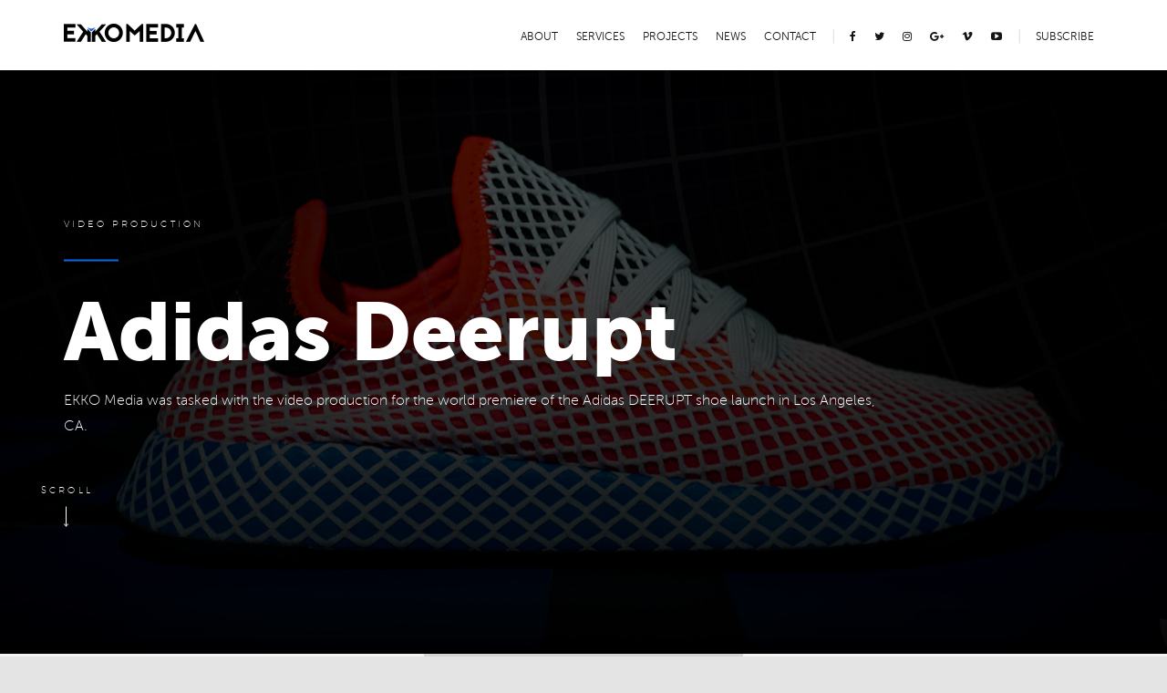

--- FILE ---
content_type: text/html; charset=UTF-8
request_url: https://www.ekkomedia.com/page/adidas
body_size: 5400
content:
<!DOCTYPE html>
  <!--[if IE 8]> <html class="ie8 oldie" lang="en"> <![endif]-->
  <!--[if gt IE 8]><!--> <html lang="en"> <!--<![endif]-->
  <head>
    <meta charset="utf-8">
<meta name="viewport" content="width=device-width, initial-scale=1, maximum-scale=1, minimum-scale=1, user-scalable=no">
<meta name="apple-mobile-web-app-capable" content="yes">
<meta name="mobile-web-app-capable" content="yes">
<meta name="apple-mobile-web-app-title" content="Ekko Media">

<title>Ekkomedia.Com - Adidas Shoes Deerupt Campaign</title>

<link href="/skin/default/img/app-icons/app-120x120.png" rel="apple-touch-icon" />
<link href="/skin/default/img/app-icons/app-152x152.png" rel="apple-touch-icon" sizes="152x152" />
<link href="/skin/default/img/app-icons/app-167x167.png" rel="apple-touch-icon" sizes="167x167" />
<link href="/skin/default/img/app-icons/app-180x180.png" rel="apple-touch-icon" sizes="180x180" />
<link href="/skin/default/img/app-icons/app-192x192.png" rel="icon" sizes="192x192" />
<link href="/skin/default/img/app-icons/app-128x128.png" rel="icon" sizes="128x128" />

<meta property="og:type" content="website" />
<meta property="og:image" itemprop="image primaryImageOfPage" content="/content/img/projects-adidas-hero.jpg" />
<meta property="og:image:width"  content="" />
<meta property="og:image:height" content="" />
<meta property="og:url" content="https://www.ekkomedia.com/page/adidas"/>
<meta property="og:description" content="Get all the details on how EKKO Media was tasked with the video production during the world premiere of the Adidas Shoes Deerupt Campaign in Los Angeles, CA. "/>

<meta name="twitter:card" content="summary">
<meta name="twitter:domain" content="ekkomedia.com"/>
<meta name="twitter:url" content="https://www.ekkomedia.com/page/adidas">
<meta name="twitter:title" property="og:title" itemprop="title name" content="Ekkomedia.Com - Adidas Shoes Deerupt Campaign" />
<meta name="twitter:description" property="og:description" itemprop="description" content="Get all the details on how EKKO Media was tasked with the video production during the world premiere of the Adidas Shoes Deerupt Campaign in Los Angeles, CA. " />
<meta name="twitter:image" content="/content/img/projects-adidas-hero.jpg">

<meta name="keywords" content="Adidas Shoes Deerupt Campaign" />
<meta name="description" content="Get all the details on how EKKO Media was tasked with the video production during the world premiere of the Adidas Shoes Deerupt Campaign in Los Angeles, CA. ">
    <!-- Google Tag Manager -->
<script>(function(w,d,s,l,i){w[l]=w[l]||[];w[l].push({'gtm.start':
new Date().getTime(),event:'gtm.js'});var f=d.getElementsByTagName(s)[0],
j=d.createElement(s),dl=l!='dataLayer'?'&l='+l:'';j.async=true;j.src=
'https://www.googletagmanager.com/gtm.js?id='+i+dl;f.parentNode.insertBefore(j,f);
})(window,document,'script','dataLayer','GTM-KB6K68F');</script>
<!-- End Google Tag Manager -->



<link href="https://cdnjs.cloudflare.com/ajax/libs/animate.css/3.5.2/animate.min.css" rel="stylesheet" async />
<link href="/skin/default/css/main.css?ver=2.40" rel="stylesheet" async />

  </head>
  <body class="bd-adidas">
    <div id="state-wrapper">
      <header class="main-top-header reverse">
	<div class="content-wrapper">
		<div><a href="/" class="logo"></a></div>
		<nav class="main-nav">
			<ul>
				<li><a href="https://www.ekkomedia.com/about">about</a></li>
				<li class="nav-services"><a href="#!" id="show-services-btn">services</a>
					<nav id="services-list-menu" class="">
						<div class="content-wrapper">
							<ul>
								<li><a href="https://www.ekkomedia.com/services/web-design"><sup>01</sup><strong>WEB</strong></a></li>
								<li><a href="https://www.ekkomedia.com/services/marketing"><sup>02</sup><strong>SOCIAL</strong></a></li>
								<li><a href="https://www.ekkomedia.com/services/seo-sem"><sup>03</sup><strong>SEO/SEM</strong></a></li>
								<li><a href="https://www.ekkomedia.com/services/video"><sup>04</sup><strong>VIDEO</strong></a></li>
								<li><a href="https://www.ekkomedia.com/services/photography"><sup>05</sup><strong>PHOTOGRAPHY</strong></a></li>
								<li><a href="https://www.ekkomedia.com/services/motion-graphics"><sup>06</sup><strong>MOTION GRAPHICS</strong></a></li>
							</ul>
						</div>
					</nav>
				</li>
				<li><a href="https://www.ekkomedia.com/projects">projects</a></li>
				<li><a href="https://www.ekkomedia.com/news">news</a></li>
				<li><a href="https://www.ekkomedia.com/contact">contact</a></li>
				<li class="inline-menu-separator">|</li>
				<li class="social-header-links">
					<ul>
						<li><a href="https://www.facebook.com/EkkoMedia" target="_blank"><i class="fa fa-facebook" aria-hidden="true"></i></a></li>
						<li><a href="https://www.twitter.com/ekkomediagroup" target="_blank"><i class="fa fa-twitter" aria-hidden="true"></i></a></li>
						<li><a href="https://www.instagram.com/ekkomedia" target="_blank"><i class="fa fa-instagram" aria-hidden="true"></i></a></li>
						<li><a href="https://plus.google.com/+EkkoMediaCorona" target="_blank"><i class="fa fa-google-plus" aria-hidden="true"></i></a></li>
						<li><a href="https://vimeo.com/ekkomedia" target="_blank"><i class="fa fa-vimeo" aria-hidden="true"></i></a></li>
						<li><a href="https://www.youtube.com/user/ekkomediahouse" target="_blank"><i class="fa fa-youtube-play" aria-hidden="true"></i></a></li>
					</ul>
				</li>
				<li class="inline-menu-separator">|</li>
				<li><a href="#!" id="show-subscribe-form">subscribe</a></li>
			</ul>
		</nav>
		<button class="mobile-menu-btn"></button>
	</div>

</header>
<header id="mobile-nav">
  <div class="content-wrapper">
      <nav class="mobile-nav">
			<ul>
                <li><a href="/">home</a><i class="ion-ios-arrow-right"></i></li>
                <li><a href="https://www.ekkomedia.com/about">about</a><i class="ion-ios-arrow-right"></i></li>
                <li><a href="/#!" id="show-services-mobile-btn">services</a><i class="ion-ios-arrow-right"></i></li>
                <li><a href="https://www.ekkomedia.com/projects">projects</a><i class="ion-ios-arrow-right"></i></li>
                <li><a href="https://www.ekkomedia.com/news">news</a><i class="ion-ios-arrow-right"></i></li>
                <li><a href="https://www.ekkomedia.com/contact">contact</a><i class="ion-ios-arrow-right"></i></li>
            </ul>
      </nav>
      <nav id="mobile-services-list-menu" class="">
        <div class="content-wrapper">
          <p>
            <i class="ion-chevron-left"></i>
            <span id="back-to-menu">MENU</span>
            <span>
            <i class="ion-ios-arrow-thin-right"></i>
            SERVICES
            </span>
          </p>
          <ul>
            <li><a href="https://www.ekkomedia.com/services/web-design"><sup>01</sup><strong>WEB</strong></a></li>
            <li><a href="https://www.ekkomedia.com/services/marketing"><sup>02</sup><strong>SOCIAL</strong></a></li>
            <li><a href="https://www.ekkomedia.com/services/seo-sem"><sup>03</sup><strong>SEO/SEM</strong></a></li>
            <li><a href="https://www.ekkomedia.com/services/video"><sup>04</sup><strong>VIDEO</strong></a></li>
            <li><a href="https://www.ekkomedia.com/services/photography"><sup>05</sup><strong>PHOTOGRAPHY</strong></a></li>
            <li><a href="https://www.ekkomedia.com/services/motion-graphics"><sup>06</sup><strong>MOTION GRAPHICS</strong></a></li>
          </ul>
        </div>
      </nav>
      <div class="social-bottom-section">
        <div class="social-header-links">
          <ul>
            <li><a href="https://www.facebook.com/EkkoMedia" target="_blank"><i class="fa fa-facebook" aria-hidden="true"></i></a></li>
            <li><a href="https://www.twitter.com/ekkomediagroup" target="_blank"><i class="fa fa-twitter" aria-hidden="true"></i></a></li>
            <li><a href="https://www.instagram.com/ekkomedia" target="_blank"><i class="fa fa-instagram" aria-hidden="true"></i></a></li>
            <li><a href="https://plus.google.com/+EkkoMediaCorona" target="_blank"><i class="fa fa-google-plus" aria-hidden="true"></i></a></li>
            <li><a href="https://vimeo.com/ekkomedia" target="_blank"><i class="fa fa-vimeo" aria-hidden="true"></i></a></li>
            <li><a href="https://www.youtube.com/user/ekkomediahouse" target="_blank"><i class="fa fa-youtube-play" aria-hidden="true"></i></a></li>
          </ul>
        </div>
        <a href="#!" id="show-subscribe-form">subscribe</a>
      </div>
  </div>
  <div id="close-mobile-nav" class="close-mobile-nav">
    <i class="ion-ios-close-empty"></i>
    <p class="news_caption">
      CLOSE
    </p>
  </div>

</header>
<div id="reverseMenuMarker"></div>
<aside id="subscribe-modal" class="animated slideInRight">
	<div>
		<span class="ion-ios-close-empty" id="subscribe-modal-close-btn"></span>
	</div>
	<h2>Get All Our Awesome Content Directly In Your Inbox!</h2>
	<form class="" action="/subscribe" method="post" id="subscribe">
		<input type="hidden" name="_token" value="HG3Vg0awrwjpOjRhm8PGbqqMwWYiEtLhkyuKpN7s">
		<label for="subscription-email">Email Address</label>
		<input type="email" name="email" value="" class="outline animated-label" id="subscription-email" />
		<button type="submit" name="button" class="btn btn-blue">Subscribe</button>
	</form>
</aside>
<div id="sub-backdrop" ></div>

    <main>
      	<!--<link rel="stylesheet" href="/skin/default/css/ekko.css">
	<link rel="stylesheet" href="/skin/default/css/all.css">-->

	<style>
		    * { box-sizing: border-box; } body {margin: 0;}#i1zi9{background-image:url('https://www.ekkomedia.com/content/img/projects-adidas-full-width-1.jpg');}#i667ov{background-image:url('https://www.ekkomedia.com/content/img/projects-adidas-full-width2.jpg');}#iuvhad{background-image:url('https://www.ekkomedia.com/content/img/projects-adidas-wide3.jpg');}#iwcabj{background-image:url('https://www.ekkomedia.com/content/img/projects-adidas-wide-4.jpg');}*{box-sizing:border-box;}body{margin-top:0px;margin-right:0px;margin-bottom:0px;margin-left:0px;}#i667ov{background-position-x:50%;background-position-y:50%;}#iuvhad{background-position-x:50%;background-position-y:50%;}#iwcabj{background-position-x:50%;background-position-y:50%;}.content-full-width{background-position-x:50%;background-position-y:50%;}
		</style>


            <section class="project-cover"><div class="content-wrapper"><p data-editable="editable" class="news_caption trans-fade">Video Production</p><div class="short-separator trans-fade"></div><h1 data-editable="editable" data-clamp-lines="9" data-clamp-mobile="4" data-clamp-mobile-landscape="2" class="trans-fade clamp">Adidas Deerupt</h1><p data-editable="editable" class="trans-fade">EKKO Media was tasked with the video production for the world premiere of the Adidas DEERUPT shoe launch in Los Angeles, CA.</p><div class="bottom-rider trans-fade"><span class="news_caption scroll-page">SCROLL<img src="/skin/default/img/down-arrow.png" alt="Scroll down"/></span><div data-editable="editable" class="project-awards"><a href="http://www.csswinner.com/details/monster-energy/11432" target="_blank"></a><a href="https://www.cssdesignawards.com/sites/monster-energy/30463/" target="_blank"></a><a href="https://www.csslight.com/website/19572/Monster-Energy" target="_blank"></a></div></div></div><video poster="/content/img/projects-adidas-hero.jpg" id="bgvid" playsinline="" autoplay="" muted="" loop="" controls="controls" class="home-hero-vid trans-fade"><source src="" type="video/mp4"/></video><div class="overlay"></div></section><section class="single-project-top-nav no-padding stick-it ">
    <div class="content-full-width">
        <a href="/page/monster-java-gear" class="btn btn-lg left">
            <div>&nbsp;
                        <i class="fa fa-long-arrow-left" aria-hidden="true"></i> Pre: <strong>Monster Java Gear</strong>
                        </div>
        </a>
        <a href="/projects" class="btn btn-xl">
            <div><i class="fa fa-th" aria-hidden="true"></i>View All Projects</div>
        </a>
        <a href="/page/vogtland" class="btn btn-lg right">
            <div>&nbsp;
                        Next: <strong>Vogtland Springs Website</strong> <i class="fa fa-long-arrow-right" aria-hidden="true"></i>
                        </div>
        </a>
    </div>
    <div id="white-bar-container">
    </div>
</section><section class="project-background"><div class="content-wrapper"><div data-editable="editable" class="project-info"><ul><li class="trans-fade"><h6>client</h6><div class="black-separator"></div><ul><li>Adidas</li></ul></li><li class="trans-fade"><h6>Service</h6><div class="black-separator"></div><ul><li> Video Production<br/></li></ul></li><li class="trans-fade"><h6>Equipment</h6><div class="black-separator"></div><ul><li>Sony AF700<br/></li><li>DJI Ronin<br/></li><li>After Effects<br/></li></ul></li></ul></div></div></section><section class="section-header-2-col"><div class="content-wrapper"><div class="header-2-col"><div class="stick-it2"><div class="spacer"></div><sup data-editable="editable" class="trans-fade">01</sup><h2 data-editable="editable" class="trans-fade">Project Background</h2></div><div class="only-text-2-col"><p data-editable="editable" class="trans-fade">When you’re regularly producing more than 900 million products every year it could suggest you’re a complex organization, but ADIDAS approach has always been simple.</p><p data-editable="editable" class="trans-fade">The 18’ DEERUPT launch was no different. With a month leading to launch, the clock was ticking for all the pieces to be in place to recreate the rippling hype of the many successful new silhouettes which came before it.</p></div></div></div></section><section class="media-centered"><div class="content-wrapper"><div class="stick-it2"><div class="spacer"></div><sup data-editable="editable" class="trans-fade">02</sup><h2 data-editable="editable" class="trans-fade">Video or It Didn't Happen</h2></div><p data-editable="editable" class="trans-fade">Recognizing your events occur in a vacuum if they’re undocumented is the first step to maximizing your next one. While thousands of lucky early adopters and select influencers were invited to the DEERUPT’s exclusive launch parties around the globe- they recognized only a fraction of their fans made it.<div><br/></div><div>That’s where we came in, to bring the ‘off is on’ artists' installation commemorating the LA launch to the masses.</div></p><video poster="" playsinline="" muted="" id="video-centered_html5_api" loop="" src="https://www.ekkomedia.com/content/img/AdidasDeerupt.mp4" controls="controls" class="vjs-tech shadow bgvid"><source src="https://www.ekkomedia.com/content/img/projects-lexani-wheels-video.mp4" type="video/mp4"/></video></div></section><section class="full-size-image"><div data-stellar-background-ratio="0.75" class="content-full-width" id="i1zi9"></div></section><section class="text-image-2-col half-title"><div class="content-wrapper"><div class="header-2-col"><div class="stick-it2"><sup data-editable="editable" class="trans-fade">03</sup><h2 data-editable="editable" class="trans-fade">About Deerupt</h2></div></div><div class="left-col trans-fade"><p data-editable="editable" class="trans-fade"></p><div class="text"><p class="trans-fade in-view">
A modern runner with classic colorways that’s sure to attract sneaker 
heads and athletes alike. The grid mesh creates an aesthetic that’s 
ambitious and bound to turn heads, and it’s coupled with a range of 
unique color ways. The fit is comfortable, utilitarian, and above all 
great looking in a variety of scenarios whether you’re heading to the 
park for a nightly jog, or looking to add to your go to night out 
outfit.</p></div><p></p></div><div class="right-col"><img data-editable="editable" src="https://www.ekkomedia.com/content/img/projects-adidas-shoes2.jpg" alt="Adidas DEERUPT campaign, video production, Ekko Media web design, video production and marketing" class="trans-fade"/></div></div></section><section class="full-size-image"><div data-stellar-background-ratio="0.75" id="i667ov" class="content-full-width"></div></section><section class="section-header-2-col"><div class="content-wrapper"><div class="header-2-col"><div class="stick-it2"><div class="spacer"></div><sup data-editable="editable" class="trans-fade">03</sup><h2 data-editable="editable" class="trans-fade">Under The Influence</h2></div><div class="only-text-2-col"><p data-editable="editable" class="trans-fade">ADIDAS recognized the importance of every local and even international tastemaker being in attendance at this historic LA launch. Going so far as to create an exclusive influencer cocktail bar showcasing both local artists’ work and their new release to make the day extra “documentable”.</p><p data-editable="editable" class="trans-fade">With the advent of social media stories, galleries, live, and more, it’s never been easier to boost a signal to millions of people instantly with the right experiential campaigns and video production.</p></div></div></div></section><section class="full-size-image"><div data-stellar-background-ratio="0.75" id="iuvhad" class="content-full-width"></div></section><section class="text-image-2-col half-title"><div class="content-wrapper"><div class="header-2-col"><div class="stick-it2"><sup data-editable="editable" class="trans-fade">04</sup><h2 data-editable="editable" class="trans-fade">Behind the Scenes</h2></div></div><div class="left-col trans-fade"><p data-editable="editable" class="trans-fade">ADIDAS handpicked over a dozen female artists in the LA area to create unique installations for this event which resulted in dancers, laser light shows, music, VR, projections, mazes, and more. Our video production team worked 1:1 with the artists in an effort to find the best path to documenting, and ultimately memorializing their unique vision best. It was a blast combining our creative effort, and finding inroads to producing something which felt less like an event sizzle reel and more like a stand-alone piece.</p><img data-editable="editable" src="https://www.ekkomedia.com/content/img/projects-adidas-small2.jpg" alt="Adidas DEERUPT campaign, video production, Ekko Media web design, video production and marketing" class="trans-fade"/></div><div class="right-col"><img data-editable="editable" src="https://www.ekkomedia.com/content/img/projects-adidas-small1.jpg" alt="Adidas DEERUPT campaign, video production, Ekko Media web design, video production and marketing" class="trans-fade"/><img data-editable="editable" src="https://www.ekkomedia.com/content/img/projects-adidas-small3.jpg" alt="Adidas DEERUPT campaign, Ekko Media web design, video production and marketing" class="trans-fade"/></div></div></section><section class="full-size-image"><div data-stellar-background-ratio="0.75" id="iwcabj" class="content-full-width"></div></section><section class="outcome"><div class="content-wrapper"><div class="header-2-col"><div class="stick-it2"><sup data-editable="editable" class="trans-fade">06</sup><h2 data-editable="editable" class="trans-fade">Project Outcome</h2></div><div class="only-text-2-col trans-fade"><p data-editable="editable">The Adidas DEERUPT campaign received international press and acclaim, and the video/photo gallery from the event went on to be consumed by millions. Had ADIDAS thought to keep their event totally exclusive, and insular, millions of fans surely never would have known what they in combination with our team and the artists worked so tirelessly to produce. Through a combination of multiple teams tireless efforts, the launch was nothing short of a disruption in the sneaker scene. After all, that’s what DEERUPT was all about.</p></div></div><div class="large-number l-n-12em"><span data-editable="editable" data-suffix="" class="trans-fade count-animation">1</span><p data-editable="editable" class="trans-fade">Shoot Day<br/></p></div><div class="large-number l-n-12em right"><span data-editable="editable" data-suffix="" class="trans-fade count-animation">50M+</span><p data-editable="editable" class="trans-fade">Potential Reach<br/></p></div></div></section>
    
    </main>
    <footer>
	<div class="content-wrapper">
		<button class="btn btn-totop"><p><i class="fa fa-long-arrow-up" aria-hidden="true"></i></p><strong>GO UP</strong></button>
		<div class="left-links">
			<hr />
			<div>Want To Partner With Us?</div>
		</div>
		<div class="right-links">
			<a href="https://www.ekkomedia.com/contact" class="btn btn-outline-white">Get In Touch</a>
		</div>
	</div>
</footer>

<div class="alert alert-success">
  <p>Message sent successfully.</p>
  <span class="ion-ios-close-empty close-alert"></span>
</div>

            <script src="https://www.ekkomedia.com/skin/default/js/vendor.min.js"></script>
<script async src="https://www.ekkomedia.com/skin/default/js/compiled.min.js"></script>







    </div>
  <script defer src="https://static.cloudflareinsights.com/beacon.min.js/vcd15cbe7772f49c399c6a5babf22c1241717689176015" integrity="sha512-ZpsOmlRQV6y907TI0dKBHq9Md29nnaEIPlkf84rnaERnq6zvWvPUqr2ft8M1aS28oN72PdrCzSjY4U6VaAw1EQ==" data-cf-beacon='{"version":"2024.11.0","token":"445265e429d8463dbe3061a462600bc3","r":1,"server_timing":{"name":{"cfCacheStatus":true,"cfEdge":true,"cfExtPri":true,"cfL4":true,"cfOrigin":true,"cfSpeedBrain":true},"location_startswith":null}}' crossorigin="anonymous"></script>
</body>
  </html>


--- FILE ---
content_type: text/css
request_url: https://www.ekkomedia.com/skin/default/css/main.css?ver=2.40
body_size: 42039
content:
@charset "UTF-8";.video-js button,button,select{text-transform:none}.fa-ul>li,sub,sup{position:relative}.swiper-wrapper,hr{box-sizing:content-box}.btn.btn-square,.fa-fw,.fa-li,.swiper-pagination,.swiper-zoom-container,section header{text-align:center}.btn,a{text-decoration:none}a,abbr,acronym,address,applet,article,aside,audio,b,big,blockquote,body,canvas,caption,center,cite,code,dd,del,details,dfn,div,dl,dt,em,embed,fieldset,figcaption,figure,footer,form,h1,h2,h3,h4,h5,h6,header,html,i,iframe,img,ins,kbd,label,legend,li,main,mark,menu,nav,object,ol,output,p,pre,q,ruby,s,samp,section,small,span,strike,strong,sub,summary,sup,table,tbody,td,tfoot,th,thead,time,tr,tt,u,ul,var,video{margin:0;padding:0;border:0;font:inherit;vertical-align:baseline}article,aside,details,figcaption,figure,footer,header,main,menu,nav,section,summary{display:block}ol,ul{list-style:none}blockquote,q{quotes:none}blockquote:after,blockquote:before,q:after,q:before{content:'';content:none}table{border-collapse:collapse;border-spacing:0}audio,canvas,progress,video{display:inline-block;vertical-align:baseline}audio:not([controls]){display:none;height:0}[hidden],template{display:none}.fa,.fa-stack{display:inline-block}a{background-color:transparent}a:active,a:hover{outline:0}abbr[title]{border-bottom:1px dotted}b,optgroup,strong{font-weight:700}dfn,em,i{font-style:italic}mark{background:#ff0;color:#000}small{font-size:80%}sub,sup{font-size:75%;line-height:0}sup{top:-.5em}sub{bottom:-.25em}img{border:0}svg:not(:root){overflow:hidden}hr{height:0}pre,textarea{overflow:auto}code,kbd,pre,samp{font-family:monospace,monospace}button,input,optgroup,select,textarea{color:inherit;font:inherit;margin:0}.fa.fa-pull-left,.fa.pull-left{margin-right:.3em}button{overflow:visible}button,html input[type=button],input[type=reset],input[type=submit]{-webkit-appearance:button;cursor:pointer}button[disabled],html input[disabled]{cursor:default}button::-moz-focus-inner,input::-moz-focus-inner{border:0;padding:0}input{line-height:normal}input[type=checkbox],input[type=radio]{padding:0}input[type=number]::-webkit-inner-spin-button,input[type=number]::-webkit-outer-spin-button{height:auto}input[type=search]{-webkit-appearance:textfield;box-sizing:content-box}input[type=search]::-webkit-search-cancel-button,input[type=search]::-webkit-search-decoration{-webkit-appearance:none}/*!
 *  Font Awesome 4.7.0 by @davegandy - http://fontawesome.io - @fontawesome
 *  License - http://fontawesome.io/license (Font: SIL OFL 1.1, CSS: MIT License)
 */@font-face{font-family:FontAwesome;src:url(../fonts/fontawesome-webfont.eot?v=4.7.0);src:url(../fonts/fontawesome-webfont.eot?#iefix&v=4.7.0) format("embedded-opentype"),url(../fonts/fontawesome-webfont.woff2?v=4.7.0) format("woff2"),url(../fonts/fontawesome-webfont.woff?v=4.7.0) format("woff"),url(../fonts/fontawesome-webfont.ttf?v=4.7.0) format("truetype"),url(../fonts/fontawesome-webfont.svg?v=4.7.0#fontawesomeregular) format("svg");font-weight:400;font-style:normal}.fa{font:normal normal normal 14px/1 FontAwesome;font-size:inherit;text-rendering:auto;-webkit-font-smoothing:antialiased;-moz-osx-font-smoothing:grayscale}*,html,p{font-family:"Museo Sans"}.video-js .vjs-audio-button,.video-js .vjs-big-play-button,.video-js .vjs-captions-button,.video-js .vjs-chapters-button,.video-js .vjs-control.vjs-close-button,.video-js .vjs-descriptions-button,.video-js .vjs-fullscreen-control,.video-js .vjs-mouse-display,.video-js .vjs-mute-control,.video-js .vjs-mute-control.vjs-vol-0,.video-js .vjs-mute-control.vjs-vol-1,.video-js .vjs-mute-control.vjs-vol-2,.video-js .vjs-play-control,.video-js .vjs-play-control.vjs-playing,.video-js .vjs-play-progress,.video-js .vjs-subtitles-button,.video-js .vjs-volume-level,.video-js .vjs-volume-menu-button,.video-js .vjs-volume-menu-button.vjs-vol-0,.video-js .vjs-volume-menu-button.vjs-vol-1,.video-js .vjs-volume-menu-button.vjs-vol-2,.video-js.vjs-fullscreen .vjs-fullscreen-control,.vjs-icon-audio,.vjs-icon-audio-description,.vjs-icon-cancel,.vjs-icon-captions,.vjs-icon-chapters,.vjs-icon-circle,.vjs-icon-circle-inner-circle,.vjs-icon-circle-outline,.vjs-icon-cog,.vjs-icon-facebook,.vjs-icon-fullscreen-enter,.vjs-icon-fullscreen-exit,.vjs-icon-gplus,.vjs-icon-hd,.vjs-icon-linkedin,.vjs-icon-pause,.vjs-icon-pinterest,.vjs-icon-play,.vjs-icon-play-circle,.vjs-icon-replay,.vjs-icon-spinner,.vjs-icon-square,.vjs-icon-subtitles,.vjs-icon-tumblr,.vjs-icon-twitter,.vjs-icon-volume-high,.vjs-icon-volume-low,.vjs-icon-volume-mid,.vjs-icon-volume-mute{font-style:normal;font-family:VideoJS;font-weight:400}.fa-lg{font-size:1.33333em;line-height:.75em;vertical-align:-15%}.fa-2x{font-size:2em}.fa-3x{font-size:3em}.fa-4x{font-size:4em}.fa-5x{font-size:5em}.fa-fw{width:1.28571em}.fa-ul{padding-left:0;margin-left:2.14286em;list-style-type:none}.fa.fa-pull-right,.fa.pull-right{margin-left:.3em}.fa-li{position:absolute;left:-2.14286em;width:2.14286em;top:.14286em}.fa-li.fa-lg{left:-1.85714em}.fa-border{padding:.2em .25em .15em;border:.08em solid #eee;border-radius:.1em}.fa-pull-left{float:left}.fa-pull-right,.pull-right{float:right}.pull-left,.swiper-container-no-flexbox .swiper-slide{float:left}.fa-spin{-webkit-animation:fa-spin 2s infinite linear;animation:fa-spin 2s infinite linear}.fa-pulse{-webkit-animation:fa-spin 1s infinite steps(8);animation:fa-spin 1s infinite steps(8)}@-webkit-keyframes fa-spin{0%{-webkit-transform:rotate(0);transform:rotate(0)}100%{-webkit-transform:rotate(359deg);transform:rotate(359deg)}}@keyframes fa-spin{0%{-webkit-transform:rotate(0);transform:rotate(0)}100%{-webkit-transform:rotate(359deg);transform:rotate(359deg)}}.fa-rotate-90{-ms-filter:"progid:DXImageTransform.Microsoft.BasicImage(rotation=1)";-webkit-transform:rotate(90deg);-ms-transform:rotate(90deg);transform:rotate(90deg)}.fa-rotate-180{-ms-filter:"progid:DXImageTransform.Microsoft.BasicImage(rotation=2)";-webkit-transform:rotate(180deg);-ms-transform:rotate(180deg);transform:rotate(180deg)}.fa-rotate-270{-ms-filter:"progid:DXImageTransform.Microsoft.BasicImage(rotation=3)";-webkit-transform:rotate(270deg);-ms-transform:rotate(270deg);transform:rotate(270deg)}.fa-flip-horizontal{-ms-filter:"progid:DXImageTransform.Microsoft.BasicImage(rotation=0, mirror=1)";-webkit-transform:scale(-1,1);-ms-transform:scale(-1,1);transform:scale(-1,1)}.fa-flip-vertical{-ms-filter:"progid:DXImageTransform.Microsoft.BasicImage(rotation=2, mirror=1)";-webkit-transform:scale(1,-1);-ms-transform:scale(1,-1);transform:scale(1,-1)}:root .fa-flip-horizontal,:root .fa-flip-vertical,:root .fa-rotate-180,:root .fa-rotate-270,:root .fa-rotate-90{-webkit-filter:none;filter:none}.fa-stack{position:relative;width:2em;height:2em;line-height:2em;vertical-align:middle}.fa-stack-1x,.fa-stack-2x{position:absolute;left:0;width:100%;text-align:center}.fa-stack-1x{line-height:inherit}h1,h1.hero-title,h3,h4{line-height:1}.fa-stack-2x{font-size:2em}.fa-inverse{color:#fff}.fa-glass:before{content:""}.fa-music:before{content:""}.fa-search:before{content:""}.fa-envelope-o:before{content:""}.fa-heart:before{content:""}.fa-star:before{content:""}.fa-star-o:before{content:""}.fa-user:before{content:""}.fa-film:before{content:""}.fa-th-large:before{content:""}.fa-th:before{content:""}.fa-th-list:before{content:""}.fa-check:before{content:""}.fa-close:before,.fa-remove:before,.fa-times:before{content:""}.fa-search-plus:before{content:""}.fa-search-minus:before{content:""}.fa-power-off:before{content:""}.fa-signal:before{content:""}.fa-cog:before,.fa-gear:before{content:""}.fa-trash-o:before{content:""}.fa-home:before{content:""}.fa-file-o:before{content:""}.fa-clock-o:before{content:""}.fa-road:before{content:""}.fa-download:before{content:""}.fa-arrow-circle-o-down:before{content:""}.fa-arrow-circle-o-up:before{content:""}.fa-inbox:before{content:""}.fa-play-circle-o:before{content:""}.fa-repeat:before,.fa-rotate-right:before{content:""}.fa-refresh:before{content:""}.fa-list-alt:before{content:""}.fa-lock:before{content:""}.fa-flag:before{content:""}.fa-headphones:before{content:""}.fa-volume-off:before{content:""}.fa-volume-down:before{content:""}.fa-volume-up:before{content:""}.fa-qrcode:before{content:""}.fa-barcode:before{content:""}.fa-tag:before{content:""}.fa-tags:before{content:""}.fa-book:before{content:""}.fa-bookmark:before{content:""}.fa-print:before{content:""}.fa-camera:before{content:""}.fa-font:before{content:""}.fa-bold:before{content:""}.fa-italic:before{content:""}.fa-text-height:before{content:""}.fa-text-width:before{content:""}.fa-align-left:before{content:""}.fa-align-center:before{content:""}.fa-align-right:before{content:""}.fa-align-justify:before{content:""}.fa-list:before{content:""}.fa-dedent:before,.fa-outdent:before{content:""}.fa-indent:before{content:""}.fa-video-camera:before{content:""}.fa-image:before,.fa-photo:before,.fa-picture-o:before{content:""}.fa-pencil:before{content:""}.fa-map-marker:before{content:""}.fa-adjust:before{content:""}.fa-tint:before{content:""}.fa-edit:before,.fa-pencil-square-o:before{content:""}.fa-share-square-o:before{content:""}.fa-check-square-o:before{content:""}.fa-arrows:before{content:""}.fa-step-backward:before{content:""}.fa-fast-backward:before{content:""}.fa-backward:before{content:""}.fa-play:before{content:""}.fa-pause:before{content:""}.fa-stop:before{content:""}.fa-forward:before{content:""}.fa-fast-forward:before{content:""}.fa-step-forward:before{content:""}.fa-eject:before{content:""}.fa-chevron-left:before{content:""}.fa-chevron-right:before{content:""}.fa-plus-circle:before{content:""}.fa-minus-circle:before{content:""}.fa-times-circle:before{content:""}.fa-check-circle:before{content:""}.fa-question-circle:before{content:""}.fa-info-circle:before{content:""}.fa-crosshairs:before{content:""}.fa-times-circle-o:before{content:""}.fa-check-circle-o:before{content:""}.fa-ban:before{content:""}.fa-arrow-left:before{content:""}.fa-arrow-right:before{content:""}.fa-arrow-up:before{content:""}.fa-arrow-down:before{content:""}.fa-mail-forward:before,.fa-share:before{content:""}.fa-expand:before{content:""}.fa-compress:before{content:""}.fa-plus:before{content:""}.fa-minus:before{content:""}.fa-asterisk:before{content:""}.fa-exclamation-circle:before{content:""}.fa-gift:before{content:""}.fa-leaf:before{content:""}.fa-fire:before{content:""}.fa-eye:before{content:""}.fa-eye-slash:before{content:""}.fa-exclamation-triangle:before,.fa-warning:before{content:""}.fa-plane:before{content:""}.fa-calendar:before{content:""}.fa-random:before{content:""}.fa-comment:before{content:""}.fa-magnet:before{content:""}.fa-chevron-up:before{content:""}.fa-chevron-down:before{content:""}.fa-retweet:before{content:""}.fa-shopping-cart:before{content:""}.fa-folder:before{content:""}.fa-folder-open:before{content:""}.fa-arrows-v:before{content:""}.fa-arrows-h:before{content:""}.fa-bar-chart-o:before,.fa-bar-chart:before{content:""}.fa-twitter-square:before{content:""}.fa-facebook-square:before{content:""}.fa-camera-retro:before{content:""}.fa-key:before{content:""}.fa-cogs:before,.fa-gears:before{content:""}.fa-comments:before{content:""}.fa-thumbs-o-up:before{content:""}.fa-thumbs-o-down:before{content:""}.fa-star-half:before{content:""}.fa-heart-o:before{content:""}.fa-sign-out:before{content:""}.fa-linkedin-square:before{content:""}.fa-thumb-tack:before{content:""}.fa-external-link:before{content:""}.fa-sign-in:before{content:""}.fa-trophy:before{content:""}.fa-github-square:before{content:""}.fa-upload:before{content:""}.fa-lemon-o:before{content:""}.fa-phone:before{content:""}.fa-square-o:before{content:""}.fa-bookmark-o:before{content:""}.fa-phone-square:before{content:""}.fa-twitter:before{content:""}.fa-facebook-f:before,.fa-facebook:before{content:""}.fa-github:before{content:""}.fa-unlock:before{content:""}.fa-credit-card:before{content:""}.fa-feed:before,.fa-rss:before{content:""}.fa-hdd-o:before{content:""}.fa-bullhorn:before{content:""}.fa-bell:before{content:""}.fa-certificate:before{content:""}.fa-hand-o-right:before{content:""}.fa-hand-o-left:before{content:""}.fa-hand-o-up:before{content:""}.fa-hand-o-down:before{content:""}.fa-arrow-circle-left:before{content:""}.fa-arrow-circle-right:before{content:""}.fa-arrow-circle-up:before{content:""}.fa-arrow-circle-down:before{content:""}.fa-globe:before{content:""}.fa-wrench:before{content:""}.fa-tasks:before{content:""}.fa-filter:before{content:""}.fa-briefcase:before{content:""}.fa-arrows-alt:before{content:""}.fa-group:before,.fa-users:before{content:""}.fa-chain:before,.fa-link:before{content:""}.fa-cloud:before{content:""}.fa-flask:before{content:""}.fa-cut:before,.fa-scissors:before{content:""}.fa-copy:before,.fa-files-o:before{content:""}.fa-paperclip:before{content:""}.fa-floppy-o:before,.fa-save:before{content:""}.fa-square:before{content:""}.fa-bars:before,.fa-navicon:before,.fa-reorder:before{content:""}.fa-list-ul:before{content:""}.fa-list-ol:before{content:""}.fa-strikethrough:before{content:""}.fa-underline:before{content:""}.fa-table:before{content:""}.fa-magic:before{content:""}.fa-truck:before{content:""}.fa-pinterest:before{content:""}.fa-pinterest-square:before{content:""}.fa-google-plus-square:before{content:""}.fa-google-plus:before{content:""}.fa-money:before{content:""}.fa-caret-down:before{content:""}.fa-caret-up:before{content:""}.fa-caret-left:before{content:""}.fa-caret-right:before{content:""}.fa-columns:before{content:""}.fa-sort:before,.fa-unsorted:before{content:""}.fa-sort-desc:before,.fa-sort-down:before{content:""}.fa-sort-asc:before,.fa-sort-up:before{content:""}.fa-envelope:before{content:""}.fa-linkedin:before{content:""}.fa-rotate-left:before,.fa-undo:before{content:""}.fa-gavel:before,.fa-legal:before{content:""}.fa-dashboard:before,.fa-tachometer:before{content:""}.fa-comment-o:before{content:""}.fa-comments-o:before{content:""}.fa-bolt:before,.fa-flash:before{content:""}.fa-sitemap:before{content:""}.fa-umbrella:before{content:""}.fa-clipboard:before,.fa-paste:before{content:""}.fa-lightbulb-o:before{content:""}.fa-exchange:before{content:""}.fa-cloud-download:before{content:""}.fa-cloud-upload:before{content:""}.fa-user-md:before{content:""}.fa-stethoscope:before{content:""}.fa-suitcase:before{content:""}.fa-bell-o:before{content:""}.fa-coffee:before{content:""}.fa-cutlery:before{content:""}.fa-file-text-o:before{content:""}.fa-building-o:before{content:""}.fa-hospital-o:before{content:""}.fa-ambulance:before{content:""}.fa-medkit:before{content:""}.fa-fighter-jet:before{content:""}.fa-beer:before{content:""}.fa-h-square:before{content:""}.fa-plus-square:before{content:""}.fa-angle-double-left:before{content:""}.fa-angle-double-right:before{content:""}.fa-angle-double-up:before{content:""}.fa-angle-double-down:before{content:""}.fa-angle-left:before{content:""}.fa-angle-right:before{content:""}.fa-angle-up:before{content:""}.fa-angle-down:before{content:""}.fa-desktop:before{content:""}.fa-laptop:before{content:""}.fa-tablet:before{content:""}.fa-mobile-phone:before,.fa-mobile:before{content:""}.fa-circle-o:before{content:""}.fa-quote-left:before{content:""}.fa-quote-right:before{content:""}.fa-spinner:before{content:""}.fa-circle:before{content:""}.fa-mail-reply:before,.fa-reply:before{content:""}.fa-github-alt:before{content:""}.fa-folder-o:before{content:""}.fa-folder-open-o:before{content:""}.fa-smile-o:before{content:""}.fa-frown-o:before{content:""}.fa-meh-o:before{content:""}.fa-gamepad:before{content:""}.fa-keyboard-o:before{content:""}.fa-flag-o:before{content:""}.fa-flag-checkered:before{content:""}.fa-terminal:before{content:""}.fa-code:before{content:""}.fa-mail-reply-all:before,.fa-reply-all:before{content:""}.fa-star-half-empty:before,.fa-star-half-full:before,.fa-star-half-o:before{content:""}.fa-location-arrow:before{content:""}.fa-crop:before{content:""}.fa-code-fork:before{content:""}.fa-chain-broken:before,.fa-unlink:before{content:""}.fa-question:before{content:""}.fa-info:before{content:""}.fa-exclamation:before{content:""}.fa-superscript:before{content:""}.fa-subscript:before{content:""}.fa-eraser:before{content:""}.fa-puzzle-piece:before{content:""}.fa-microphone:before{content:""}.fa-microphone-slash:before{content:""}.fa-shield:before{content:""}.fa-calendar-o:before{content:""}.fa-fire-extinguisher:before{content:""}.fa-rocket:before{content:""}.fa-maxcdn:before{content:""}.fa-chevron-circle-left:before{content:""}.fa-chevron-circle-right:before{content:""}.fa-chevron-circle-up:before{content:""}.fa-chevron-circle-down:before{content:""}.fa-html5:before{content:""}.fa-css3:before{content:""}.fa-anchor:before{content:""}.fa-unlock-alt:before{content:""}.fa-bullseye:before{content:""}.fa-ellipsis-h:before{content:""}.fa-ellipsis-v:before{content:""}.fa-rss-square:before{content:""}.fa-play-circle:before{content:""}.fa-ticket:before{content:""}.fa-minus-square:before{content:""}.fa-minus-square-o:before{content:""}.fa-level-up:before{content:""}.fa-level-down:before{content:""}.fa-check-square:before{content:""}.fa-pencil-square:before{content:""}.fa-external-link-square:before{content:""}.fa-share-square:before{content:""}.fa-compass:before{content:""}.fa-caret-square-o-down:before,.fa-toggle-down:before{content:""}.fa-caret-square-o-up:before,.fa-toggle-up:before{content:""}.fa-caret-square-o-right:before,.fa-toggle-right:before{content:""}.fa-eur:before,.fa-euro:before{content:""}.fa-gbp:before{content:""}.fa-dollar:before,.fa-usd:before{content:""}.fa-inr:before,.fa-rupee:before{content:""}.fa-cny:before,.fa-jpy:before,.fa-rmb:before,.fa-yen:before{content:""}.fa-rouble:before,.fa-rub:before,.fa-ruble:before{content:""}.fa-krw:before,.fa-won:before{content:""}.fa-bitcoin:before,.fa-btc:before{content:""}.fa-file:before{content:""}.fa-file-text:before{content:""}.fa-sort-alpha-asc:before{content:""}.fa-sort-alpha-desc:before{content:""}.fa-sort-amount-asc:before{content:""}.fa-sort-amount-desc:before{content:""}.fa-sort-numeric-asc:before{content:""}.fa-sort-numeric-desc:before{content:""}.fa-thumbs-up:before{content:""}.fa-thumbs-down:before{content:""}.fa-youtube-square:before{content:""}.fa-youtube:before{content:""}.fa-xing:before{content:""}.fa-xing-square:before{content:""}.fa-youtube-play:before{content:""}.fa-dropbox:before{content:""}.fa-stack-overflow:before{content:""}.fa-instagram:before{content:""}.fa-flickr:before{content:""}.fa-adn:before{content:""}.fa-bitbucket:before{content:""}.fa-bitbucket-square:before{content:""}.fa-tumblr:before{content:""}.fa-tumblr-square:before{content:""}.fa-long-arrow-down:before{content:""}.fa-long-arrow-up:before{content:""}.fa-long-arrow-left:before{content:""}.fa-long-arrow-right:before{content:""}.fa-apple:before{content:""}.fa-windows:before{content:""}.fa-android:before{content:""}.fa-linux:before{content:""}.fa-dribbble:before{content:""}.fa-skype:before{content:""}.fa-foursquare:before{content:""}.fa-trello:before{content:""}.fa-female:before{content:""}.fa-male:before{content:""}.fa-gittip:before,.fa-gratipay:before{content:""}.fa-sun-o:before{content:""}.fa-moon-o:before{content:""}.fa-archive:before{content:""}.fa-bug:before{content:""}.fa-vk:before{content:""}.fa-weibo:before{content:""}.fa-renren:before{content:""}.fa-pagelines:before{content:""}.fa-stack-exchange:before{content:""}.fa-arrow-circle-o-right:before{content:""}.fa-arrow-circle-o-left:before{content:""}.fa-caret-square-o-left:before,.fa-toggle-left:before{content:""}.fa-dot-circle-o:before{content:""}.fa-wheelchair:before{content:""}.fa-vimeo-square:before{content:""}.fa-try:before,.fa-turkish-lira:before{content:""}.fa-plus-square-o:before{content:""}.fa-space-shuttle:before{content:""}.fa-slack:before{content:""}.fa-envelope-square:before{content:""}.fa-wordpress:before{content:""}.fa-openid:before{content:""}.fa-bank:before,.fa-institution:before,.fa-university:before{content:""}.fa-graduation-cap:before,.fa-mortar-board:before{content:""}.fa-yahoo:before{content:""}.fa-google:before{content:""}.fa-reddit:before{content:""}.fa-reddit-square:before{content:""}.fa-stumbleupon-circle:before{content:""}.fa-stumbleupon:before{content:""}.fa-delicious:before{content:""}.fa-digg:before{content:""}.fa-pied-piper-pp:before{content:""}.fa-pied-piper-alt:before{content:""}.fa-drupal:before{content:""}.fa-joomla:before{content:""}.fa-language:before{content:""}.fa-fax:before{content:""}.fa-building:before{content:""}.fa-child:before{content:""}.fa-paw:before{content:""}.fa-spoon:before{content:""}.fa-cube:before{content:""}.fa-cubes:before{content:""}.fa-behance:before{content:""}.fa-behance-square:before{content:""}.fa-steam:before{content:""}.fa-steam-square:before{content:""}.fa-recycle:before{content:""}.fa-automobile:before,.fa-car:before{content:""}.fa-cab:before,.fa-taxi:before{content:""}.fa-tree:before{content:""}.fa-spotify:before{content:""}.fa-deviantart:before{content:""}.fa-soundcloud:before{content:""}.fa-database:before{content:""}.fa-file-pdf-o:before{content:""}.fa-file-word-o:before{content:""}.fa-file-excel-o:before{content:""}.fa-file-powerpoint-o:before{content:""}.fa-file-image-o:before,.fa-file-photo-o:before,.fa-file-picture-o:before{content:""}.fa-file-archive-o:before,.fa-file-zip-o:before{content:""}.fa-file-audio-o:before,.fa-file-sound-o:before{content:""}.fa-file-movie-o:before,.fa-file-video-o:before{content:""}.fa-file-code-o:before{content:""}.fa-vine:before{content:""}.fa-codepen:before{content:""}.fa-jsfiddle:before{content:""}.fa-life-bouy:before,.fa-life-buoy:before,.fa-life-ring:before,.fa-life-saver:before,.fa-support:before{content:""}.fa-circle-o-notch:before{content:""}.fa-ra:before,.fa-rebel:before,.fa-resistance:before{content:""}.fa-empire:before,.fa-ge:before{content:""}.fa-git-square:before{content:""}.fa-git:before{content:""}.fa-hacker-news:before,.fa-y-combinator-square:before,.fa-yc-square:before{content:""}.fa-tencent-weibo:before{content:""}.fa-qq:before{content:""}.fa-wechat:before,.fa-weixin:before{content:""}.fa-paper-plane:before,.fa-send:before{content:""}.fa-paper-plane-o:before,.fa-send-o:before{content:""}.fa-history:before{content:""}.fa-circle-thin:before{content:""}.fa-header:before{content:""}.fa-paragraph:before{content:""}.fa-sliders:before{content:""}.fa-share-alt:before{content:""}.fa-share-alt-square:before{content:""}.fa-bomb:before{content:""}.fa-futbol-o:before,.fa-soccer-ball-o:before{content:""}.fa-tty:before{content:""}.fa-binoculars:before{content:""}.fa-plug:before{content:""}.fa-slideshare:before{content:""}.fa-twitch:before{content:""}.fa-yelp:before{content:""}.fa-newspaper-o:before{content:""}.fa-wifi:before{content:""}.fa-calculator:before{content:""}.fa-paypal:before{content:""}.fa-google-wallet:before{content:""}.fa-cc-visa:before{content:""}.fa-cc-mastercard:before{content:""}.fa-cc-discover:before{content:""}.fa-cc-amex:before{content:""}.fa-cc-paypal:before{content:""}.fa-cc-stripe:before{content:""}.fa-bell-slash:before{content:""}.fa-bell-slash-o:before{content:""}.fa-trash:before{content:""}.fa-copyright:before{content:""}.fa-at:before{content:""}.fa-eyedropper:before{content:""}.fa-paint-brush:before{content:""}.fa-birthday-cake:before{content:""}.fa-area-chart:before{content:""}.fa-pie-chart:before{content:""}.fa-line-chart:before{content:""}.fa-lastfm:before{content:""}.fa-lastfm-square:before{content:""}.fa-toggle-off:before{content:""}.fa-toggle-on:before{content:""}.fa-bicycle:before{content:""}.fa-bus:before{content:""}.fa-ioxhost:before{content:""}.fa-angellist:before{content:""}.fa-cc:before{content:""}.fa-ils:before,.fa-shekel:before,.fa-sheqel:before{content:""}.fa-meanpath:before{content:""}.fa-buysellads:before{content:""}.fa-connectdevelop:before{content:""}.fa-dashcube:before{content:""}.fa-forumbee:before{content:""}.fa-leanpub:before{content:""}.fa-sellsy:before{content:""}.fa-shirtsinbulk:before{content:""}.fa-simplybuilt:before{content:""}.fa-skyatlas:before{content:""}.fa-cart-plus:before{content:""}.fa-cart-arrow-down:before{content:""}.fa-diamond:before{content:""}.fa-ship:before{content:""}.fa-user-secret:before{content:""}.fa-motorcycle:before{content:""}.fa-street-view:before{content:""}.fa-heartbeat:before{content:""}.fa-venus:before{content:""}.fa-mars:before{content:""}.fa-mercury:before{content:""}.fa-intersex:before,.fa-transgender:before{content:""}.fa-transgender-alt:before{content:""}.fa-venus-double:before{content:""}.fa-mars-double:before{content:""}.fa-venus-mars:before{content:""}.fa-mars-stroke:before{content:""}.fa-mars-stroke-v:before{content:""}.fa-mars-stroke-h:before{content:""}.fa-neuter:before{content:""}.fa-genderless:before{content:""}.fa-facebook-official:before{content:""}.fa-pinterest-p:before{content:""}.fa-whatsapp:before{content:""}.fa-server:before{content:""}.fa-user-plus:before{content:""}.fa-user-times:before{content:""}.fa-bed:before,.fa-hotel:before{content:""}.fa-viacoin:before{content:""}.fa-train:before{content:""}.fa-subway:before{content:""}.fa-medium:before{content:""}.fa-y-combinator:before,.fa-yc:before{content:""}.fa-optin-monster:before{content:""}.fa-opencart:before{content:""}.fa-expeditedssl:before{content:""}.fa-battery-4:before,.fa-battery-full:before,.fa-battery:before{content:""}.fa-battery-3:before,.fa-battery-three-quarters:before{content:""}.fa-battery-2:before,.fa-battery-half:before{content:""}.fa-battery-1:before,.fa-battery-quarter:before{content:""}.fa-battery-0:before,.fa-battery-empty:before{content:""}.fa-mouse-pointer:before{content:""}.fa-i-cursor:before{content:""}.fa-object-group:before{content:""}.fa-object-ungroup:before{content:""}.fa-sticky-note:before{content:""}.fa-sticky-note-o:before{content:""}.fa-cc-jcb:before{content:""}.fa-cc-diners-club:before{content:""}.fa-clone:before{content:""}.fa-balance-scale:before{content:""}.fa-hourglass-o:before{content:""}.fa-hourglass-1:before,.fa-hourglass-start:before{content:""}.fa-hourglass-2:before,.fa-hourglass-half:before{content:""}.fa-hourglass-3:before,.fa-hourglass-end:before{content:""}.fa-hourglass:before{content:""}.fa-hand-grab-o:before,.fa-hand-rock-o:before{content:""}.fa-hand-paper-o:before,.fa-hand-stop-o:before{content:""}.fa-hand-scissors-o:before{content:""}.fa-hand-lizard-o:before{content:""}.fa-hand-spock-o:before{content:""}.fa-hand-pointer-o:before{content:""}.fa-hand-peace-o:before{content:""}.fa-trademark:before{content:""}.fa-registered:before{content:""}.fa-creative-commons:before{content:""}.fa-gg:before{content:""}.fa-gg-circle:before{content:""}.fa-tripadvisor:before{content:""}.fa-odnoklassniki:before{content:""}.fa-odnoklassniki-square:before{content:""}.fa-get-pocket:before{content:""}.fa-wikipedia-w:before{content:""}.fa-safari:before{content:""}.fa-chrome:before{content:""}.fa-firefox:before{content:""}.fa-opera:before{content:""}.fa-internet-explorer:before{content:""}.fa-television:before,.fa-tv:before{content:""}.fa-contao:before{content:""}.fa-500px:before{content:""}.fa-amazon:before{content:""}.fa-calendar-plus-o:before{content:""}.fa-calendar-minus-o:before{content:""}.fa-calendar-times-o:before{content:""}.fa-calendar-check-o:before{content:""}.fa-industry:before{content:""}.fa-map-pin:before{content:""}.fa-map-signs:before{content:""}.fa-map-o:before{content:""}.fa-map:before{content:""}.fa-commenting:before{content:""}.fa-commenting-o:before{content:""}.fa-houzz:before{content:""}.fa-vimeo:before{content:""}.fa-black-tie:before{content:""}.fa-fonticons:before{content:""}.fa-reddit-alien:before{content:""}.fa-edge:before{content:""}.fa-credit-card-alt:before{content:""}.fa-codiepie:before{content:""}.fa-modx:before{content:""}.fa-fort-awesome:before{content:""}.fa-usb:before{content:""}.fa-product-hunt:before{content:""}.fa-mixcloud:before{content:""}.fa-scribd:before{content:""}.fa-pause-circle:before{content:""}.fa-pause-circle-o:before{content:""}.fa-stop-circle:before{content:""}.fa-stop-circle-o:before{content:""}.fa-shopping-bag:before{content:""}.fa-shopping-basket:before{content:""}.fa-hashtag:before{content:""}.fa-bluetooth:before{content:""}.fa-bluetooth-b:before{content:""}.fa-percent:before{content:""}.fa-gitlab:before{content:""}.fa-wpbeginner:before{content:""}.fa-wpforms:before{content:""}.fa-envira:before{content:""}.fa-universal-access:before{content:""}.fa-wheelchair-alt:before{content:""}.fa-question-circle-o:before{content:""}.fa-blind:before{content:""}.fa-audio-description:before{content:""}.fa-volume-control-phone:before{content:""}.fa-braille:before{content:""}.fa-assistive-listening-systems:before{content:""}.fa-american-sign-language-interpreting:before,.fa-asl-interpreting:before{content:""}.fa-deaf:before,.fa-deafness:before,.fa-hard-of-hearing:before{content:""}.fa-glide:before{content:""}.fa-glide-g:before{content:""}.fa-sign-language:before,.fa-signing:before{content:""}.fa-low-vision:before{content:""}.fa-viadeo:before{content:""}.fa-viadeo-square:before{content:""}.fa-snapchat:before{content:""}.fa-snapchat-ghost:before{content:""}.fa-snapchat-square:before{content:""}.fa-pied-piper:before{content:""}.fa-first-order:before{content:""}.fa-yoast:before{content:""}.fa-themeisle:before{content:""}.fa-google-plus-circle:before,.fa-google-plus-official:before{content:""}.fa-fa:before,.fa-font-awesome:before{content:""}.fa-handshake-o:before{content:""}.fa-envelope-open:before{content:""}.fa-envelope-open-o:before{content:""}.fa-linode:before{content:""}.fa-address-book:before{content:""}.fa-address-book-o:before{content:""}.fa-address-card:before,.fa-vcard:before{content:""}.fa-address-card-o:before,.fa-vcard-o:before{content:""}.fa-user-circle:before{content:""}.fa-user-circle-o:before{content:""}.fa-user-o:before{content:""}.fa-id-badge:before{content:""}.fa-drivers-license:before,.fa-id-card:before{content:""}.fa-drivers-license-o:before,.fa-id-card-o:before{content:""}.fa-quora:before{content:""}.fa-free-code-camp:before{content:""}.fa-telegram:before{content:""}.fa-thermometer-4:before,.fa-thermometer-full:before,.fa-thermometer:before{content:""}.fa-thermometer-3:before,.fa-thermometer-three-quarters:before{content:""}.fa-thermometer-2:before,.fa-thermometer-half:before{content:""}.fa-thermometer-1:before,.fa-thermometer-quarter:before{content:""}.fa-thermometer-0:before,.fa-thermometer-empty:before{content:""}.fa-shower:before{content:""}.fa-bath:before,.fa-bathtub:before,.fa-s15:before{content:""}.fa-podcast:before{content:""}.fa-window-maximize:before{content:""}.fa-window-minimize:before{content:""}.fa-window-restore:before{content:""}.fa-times-rectangle:before,.fa-window-close:before{content:""}.fa-times-rectangle-o:before,.fa-window-close-o:before{content:""}.fa-bandcamp:before{content:""}.fa-grav:before{content:""}.fa-etsy:before{content:""}.fa-imdb:before{content:""}.fa-ravelry:before{content:""}.fa-eercast:before{content:""}.fa-microchip:before{content:""}.fa-snowflake-o:before{content:""}.fa-superpowers:before{content:""}.fa-wpexplorer:before{content:""}.fa-meetup:before{content:""}#mobile-nav .content-wrapper .social-bottom-section .social-header-links:after,#sub-backdrop,#subscribe-modal div:after,.big-image-with-paragraph:after,.btn:before,.content-extended-width:after,.content-full-width:after,.content-wrapper:after,.main-top-header:before,.media-centered .content-wrapper:after,.media-centered.header .content-wrapper:after,.media-slider .content-wrapper:after,.media-slider.header .content-wrapper:after,.project-background .project-info>ul:after,.screenshots .content-wrapper:after,.single-project-top-nav:after,.swiper-lazy-preloader:after{content:""}.sr-only{position:absolute;width:1px;height:1px;padding:0;margin:-1px;overflow:hidden;clip:rect(0,0,0,0);border:0}.sr-only-focusable:active,.sr-only-focusable:focus{position:static;width:auto;height:auto;margin:0;overflow:visible;clip:auto}.swiper-slide,.swiper-wrapper{height:100%;position:relative;width:100%}.swiper-container{margin-left:auto;margin-right:auto;position:relative;overflow:hidden;z-index:1}.swiper-container-vertical>.swiper-wrapper{-ms-flex-direction:column;-webkit-flex-direction:column;flex-direction:column}.swiper-wrapper{z-index:1;display:-ms-flexbox;display:-webkit-flex;display:flex;transition-property:-webkit-transform;transition-property:transform}.swiper-container-android .swiper-slide,.swiper-wrapper{-webkit-transform:translate3d(0,0,0);-ms-transform:translate3d(0,0,0);transform:translate3d(0,0,0)}.swiper-container-multirow>.swiper-wrapper{-webkit-box-lines:multiple;-moz-box-lines:multiple;-ms-flex-wrap:wrap;-webkit-flex-wrap:wrap;flex-wrap:wrap}.swiper-container-free-mode>.swiper-wrapper{transition-timing-function:ease-out;margin:0 auto}.swiper-slide{-ms-flex:0 0 auto;-webkit-flex-shrink:0;-ms-flex-negative:0;flex-shrink:0}.swiper-container-autoheight,.swiper-container-autoheight .swiper-slide{height:auto}.swiper-container-autoheight .swiper-wrapper{-ms-flex-align:start;-webkit-align-items:flex-start;align-items:flex-start;transition-property:-webkit-transform,height;transition-property:transform,height}.swiper-container .swiper-notification{position:absolute;left:0;top:0;pointer-events:none;opacity:0;z-index:-1000}.swiper-wp8-horizontal{-ms-touch-action:pan-y;touch-action:pan-y}.swiper-wp8-vertical{-ms-touch-action:pan-x;touch-action:pan-x}.swiper-button-next.swiper-button-white,.swiper-container-rtl .swiper-button-prev.swiper-button-white{background-image:url("data:image/svg+xml;charset=utf-8,%3Csvg%20xmlns%3D'http%3A%2F%2Fwww.w3.org%2F2000%2Fsvg'%20viewBox%3D'0%200%2027%2044'%3E%3Cpath%20d%3D'M27%2C22L27%2C22L5%2C44l-2.1-2.1L22.8%2C22L2.9%2C2.1L5%2C0L27%2C22L27%2C22z'%20fill%3D'%23ffffff'%2F%3E%3C%2Fsvg%3E")}.swiper-pagination-white .swiper-pagination-bullet,.swiper-pagination-white .swiper-pagination-bullet-active{background:#fff}.swiper-pagination{position:absolute;transition:.3s;-webkit-transform:translate3d(0,0,0);-ms-transform:translate3d(0,0,0);transform:translate3d(0,0,0);z-index:10}.swiper-pagination.swiper-pagination-hidden{opacity:0}.swiper-container-horizontal>.swiper-pagination-bullets,.swiper-pagination-custom,.swiper-pagination-fraction{bottom:10px;left:0;width:100%}.swiper-pagination-bullet{float:none;opacity:.2;background:#fff;width:8px;height:8px;display:inline-block;border-radius:100%}button.swiper-pagination-bullet{border:none;margin:0;padding:0;box-shadow:none;-ms-appearance:none;-webkit-appearance:none;appearance:none}.swiper-pagination-clickable .swiper-pagination-bullet{cursor:pointer}.swiper-pagination-bullet-active{opacity:1}.swiper-pagination-black .swiper-pagination-bullet-active{background:#000}.swiper-container-vertical>.swiper-pagination-bullets{right:10px;top:50%;-webkit-transform:translate3d(0,-50%,0);-ms-transform:translate3d(0,-50%,0);transform:translate3d(0,-50%,0)}.swiper-container-vertical>.swiper-pagination-bullets .swiper-pagination-bullet{margin:5px 0;display:block}.swiper-container-horizontal>.swiper-pagination-bullets .swiper-pagination-bullet{margin:0 5px}.swiper-pagination-progress{background:rgba(0,0,0,.25);position:absolute}.swiper-pagination-progress .swiper-pagination-progressbar{background:#007aff;position:absolute;left:0;top:0;width:100%;height:100%;-webkit-transform:scale(0);-ms-transform:scale(0);transform:scale(0);-webkit-transform-origin:left top;-ms-transform-origin:left top;transform-origin:left top}.swiper-container-rtl .swiper-pagination-progress .swiper-pagination-progressbar{-webkit-transform-origin:right top;-ms-transform-origin:right top;transform-origin:right top}.swiper-container-horizontal>.swiper-pagination-progress{width:100%;height:4px;left:0;top:0}.swiper-container-vertical>.swiper-pagination-progress{width:4px;height:100%;left:0;top:0}.swiper-pagination-progress.swiper-pagination-white{background:rgba(255,255,255,.5)}.swiper-pagination-progress.swiper-pagination-white .swiper-pagination-progressbar{background:#fff}.swiper-pagination-progress.swiper-pagination-black .swiper-pagination-progressbar{background:#000}.swiper-container-3d{-webkit-perspective:1200px;-o-perspective:1200px;perspective:1200px}.swiper-container-3d .swiper-cube-shadow,.swiper-container-3d .swiper-slide,.swiper-container-3d .swiper-slide-shadow-bottom,.swiper-container-3d .swiper-slide-shadow-left,.swiper-container-3d .swiper-slide-shadow-right,.swiper-container-3d .swiper-slide-shadow-top,.swiper-container-3d .swiper-wrapper{-webkit-transform-style:preserve-3d;-ms-transform-style:preserve-3d;transform-style:preserve-3d}.swiper-container-3d .swiper-slide-shadow-bottom,.swiper-container-3d .swiper-slide-shadow-left,.swiper-container-3d .swiper-slide-shadow-right,.swiper-container-3d .swiper-slide-shadow-top{position:absolute;left:0;top:0;width:100%;height:100%;pointer-events:none;z-index:10}.swiper-container-3d .swiper-slide-shadow-left{background-image:linear-gradient(to left,rgba(0,0,0,.5),rgba(0,0,0,0))}.swiper-container-3d .swiper-slide-shadow-right{background-image:linear-gradient(to right,rgba(0,0,0,.5),rgba(0,0,0,0))}.swiper-container-3d .swiper-slide-shadow-top{background-image:linear-gradient(to top,rgba(0,0,0,.5),rgba(0,0,0,0))}.swiper-container-3d .swiper-slide-shadow-bottom{background-image:linear-gradient(to bottom,rgba(0,0,0,.5),rgba(0,0,0,0))}.swiper-container-coverflow .swiper-wrapper,.swiper-container-flip .swiper-wrapper{-ms-perspective:1200px}.swiper-container-cube,.swiper-container-flip{overflow:visible}.swiper-container-cube .swiper-slide,.swiper-container-flip .swiper-slide{pointer-events:none;-webkit-backface-visibility:hidden;-ms-backface-visibility:hidden;backface-visibility:hidden;z-index:1}.swiper-container-cube .swiper-slide .swiper-slide,.swiper-container-flip .swiper-slide .swiper-slide{pointer-events:none}.swiper-container-cube .swiper-slide-active,.swiper-container-cube .swiper-slide-active .swiper-slide-active,.swiper-container-flip .swiper-slide-active,.swiper-container-flip .swiper-slide-active .swiper-slide-active{pointer-events:auto}.swiper-container-cube .swiper-slide-shadow-bottom,.swiper-container-cube .swiper-slide-shadow-left,.swiper-container-cube .swiper-slide-shadow-right,.swiper-container-cube .swiper-slide-shadow-top,.swiper-container-flip .swiper-slide-shadow-bottom,.swiper-container-flip .swiper-slide-shadow-left,.swiper-container-flip .swiper-slide-shadow-right,.swiper-container-flip .swiper-slide-shadow-top{z-index:0;-webkit-backface-visibility:hidden;-ms-backface-visibility:hidden;backface-visibility:hidden}.swiper-container-cube .swiper-slide{visibility:hidden;-webkit-transform-origin:0 0;-ms-transform-origin:0 0;transform-origin:0 0;width:100%;height:100%}.swiper-container-cube.swiper-container-rtl .swiper-slide{-webkit-transform-origin:100% 0;-ms-transform-origin:100% 0;transform-origin:100% 0}.swiper-container-cube .swiper-slide-active,.swiper-container-cube .swiper-slide-next,.swiper-container-cube .swiper-slide-next+.swiper-slide,.swiper-container-cube .swiper-slide-prev{pointer-events:auto;visibility:visible}.swiper-container-cube .swiper-cube-shadow{position:absolute;left:0;bottom:0;width:100%;height:100%;background:#000;opacity:.6;-webkit-filter:blur(50px);filter:blur(50px);z-index:0}.swiper-container-fade.swiper-container-free-mode .swiper-slide{transition-timing-function:ease-out}.swiper-container-fade .swiper-slide{pointer-events:none;transition-property:opacity}.swiper-container-fade .swiper-slide .swiper-slide{pointer-events:none}.swiper-container-fade .swiper-slide-active,.swiper-container-fade .swiper-slide-active .swiper-slide-active{pointer-events:auto}.swiper-zoom-container{width:100%;height:100%;display:-ms-flexbox;display:-webkit-flex;display:flex;-ms-flex-pack:center;-webkit-justify-content:center;justify-content:center;-ms-flex-align:center;-webkit-align-items:center;align-items:center}.swiper-zoom-container>canvas,.swiper-zoom-container>img,.swiper-zoom-container>svg{max-width:100%;max-height:100%;object-fit:contain}.swiper-scrollbar{border-radius:10px;position:relative;-ms-touch-action:none;background:rgba(0,0,0,.1)}.swiper-container-horizontal>.swiper-scrollbar{position:absolute;left:1%;bottom:3px;z-index:50;height:5px;width:98%}.swiper-container-vertical>.swiper-scrollbar{position:absolute;right:3px;top:1%;z-index:50;width:5px;height:98%}.swiper-scrollbar-drag{height:100%;width:100%;position:relative;background:rgba(0,0,0,.5);border-radius:10px;left:0;top:0}.swiper-scrollbar-cursor-drag{cursor:move}.swiper-lazy-preloader{width:42px;height:42px;position:absolute;left:50%;top:50%;margin-left:-21px;margin-top:-21px;z-index:10;-webkit-transform-origin:50%;-ms-transform-origin:50%;transform-origin:50%;-webkit-animation:swiper-preloader-spin 1s steps(12,end) infinite;animation:swiper-preloader-spin 1s steps(12,end) infinite}body,header{width:100%}.swiper-lazy-preloader:after{display:block;width:100%;height:100%;background-image:url("data:image/svg+xml;charset=utf-8,%3Csvg%20viewBox%3D'0%200%20120%20120'%20xmlns%3D'http%3A%2F%2Fwww.w3.org%2F2000%2Fsvg'%20xmlns%3Axlink%3D'http%3A%2F%2Fwww.w3.org%2F1999%2Fxlink'%3E%3Cdefs%3E%3Cline%20id%3D'l'%20x1%3D'60'%20x2%3D'60'%20y1%3D'7'%20y2%3D'27'%20stroke%3D'%236c6c6c'%20stroke-width%3D'11'%20stroke-linecap%3D'round'%2F%3E%3C%2Fdefs%3E%3Cg%3E%3Cuse%20xlink%3Ahref%3D'%23l'%20opacity%3D'.27'%2F%3E%3Cuse%20xlink%3Ahref%3D'%23l'%20opacity%3D'.27'%20transform%3D'rotate(30%2060%2C60)'%2F%3E%3Cuse%20xlink%3Ahref%3D'%23l'%20opacity%3D'.27'%20transform%3D'rotate(60%2060%2C60)'%2F%3E%3Cuse%20xlink%3Ahref%3D'%23l'%20opacity%3D'.27'%20transform%3D'rotate(90%2060%2C60)'%2F%3E%3Cuse%20xlink%3Ahref%3D'%23l'%20opacity%3D'.27'%20transform%3D'rotate(120%2060%2C60)'%2F%3E%3Cuse%20xlink%3Ahref%3D'%23l'%20opacity%3D'.27'%20transform%3D'rotate(150%2060%2C60)'%2F%3E%3Cuse%20xlink%3Ahref%3D'%23l'%20opacity%3D'.37'%20transform%3D'rotate(180%2060%2C60)'%2F%3E%3Cuse%20xlink%3Ahref%3D'%23l'%20opacity%3D'.46'%20transform%3D'rotate(210%2060%2C60)'%2F%3E%3Cuse%20xlink%3Ahref%3D'%23l'%20opacity%3D'.56'%20transform%3D'rotate(240%2060%2C60)'%2F%3E%3Cuse%20xlink%3Ahref%3D'%23l'%20opacity%3D'.66'%20transform%3D'rotate(270%2060%2C60)'%2F%3E%3Cuse%20xlink%3Ahref%3D'%23l'%20opacity%3D'.75'%20transform%3D'rotate(300%2060%2C60)'%2F%3E%3Cuse%20xlink%3Ahref%3D'%23l'%20opacity%3D'.85'%20transform%3D'rotate(330%2060%2C60)'%2F%3E%3C%2Fg%3E%3C%2Fsvg%3E");background-position:50%;background-size:100%;background-repeat:no-repeat}.swiper-lazy-preloader-white:after{background-image:url("data:image/svg+xml;charset=utf-8,%3Csvg%20viewBox%3D'0%200%20120%20120'%20xmlns%3D'http%3A%2F%2Fwww.w3.org%2F2000%2Fsvg'%20xmlns%3Axlink%3D'http%3A%2F%2Fwww.w3.org%2F1999%2Fxlink'%3E%3Cdefs%3E%3Cline%20id%3D'l'%20x1%3D'60'%20x2%3D'60'%20y1%3D'7'%20y2%3D'27'%20stroke%3D'%23fff'%20stroke-width%3D'11'%20stroke-linecap%3D'round'%2F%3E%3C%2Fdefs%3E%3Cg%3E%3Cuse%20xlink%3Ahref%3D'%23l'%20opacity%3D'.27'%2F%3E%3Cuse%20xlink%3Ahref%3D'%23l'%20opacity%3D'.27'%20transform%3D'rotate(30%2060%2C60)'%2F%3E%3Cuse%20xlink%3Ahref%3D'%23l'%20opacity%3D'.27'%20transform%3D'rotate(60%2060%2C60)'%2F%3E%3Cuse%20xlink%3Ahref%3D'%23l'%20opacity%3D'.27'%20transform%3D'rotate(90%2060%2C60)'%2F%3E%3Cuse%20xlink%3Ahref%3D'%23l'%20opacity%3D'.27'%20transform%3D'rotate(120%2060%2C60)'%2F%3E%3Cuse%20xlink%3Ahref%3D'%23l'%20opacity%3D'.27'%20transform%3D'rotate(150%2060%2C60)'%2F%3E%3Cuse%20xlink%3Ahref%3D'%23l'%20opacity%3D'.37'%20transform%3D'rotate(180%2060%2C60)'%2F%3E%3Cuse%20xlink%3Ahref%3D'%23l'%20opacity%3D'.46'%20transform%3D'rotate(210%2060%2C60)'%2F%3E%3Cuse%20xlink%3Ahref%3D'%23l'%20opacity%3D'.56'%20transform%3D'rotate(240%2060%2C60)'%2F%3E%3Cuse%20xlink%3Ahref%3D'%23l'%20opacity%3D'.66'%20transform%3D'rotate(270%2060%2C60)'%2F%3E%3Cuse%20xlink%3Ahref%3D'%23l'%20opacity%3D'.75'%20transform%3D'rotate(300%2060%2C60)'%2F%3E%3Cuse%20xlink%3Ahref%3D'%23l'%20opacity%3D'.85'%20transform%3D'rotate(330%2060%2C60)'%2F%3E%3C%2Fg%3E%3C%2Fsvg%3E")}@-webkit-keyframes swiper-preloader-spin{100%{-webkit-transform:rotate(360deg)}}@keyframes swiper-preloader-spin{100%{-webkit-transform:rotate(360deg);transform:rotate(360deg)}}@font-face{font-family:Montserrat;src:url(/skin/default/fonts/Montserrat-Bold.eot);src:url(/skin/default/fonts/Montserrat-Bold.eot?#iefix) format("embedded-opentype"),url(/skin/default/fonts/Montserrat-Bold.woff) format("woff"),url(/skin/default/fonts/Montserrat-Bold.ttf) format("truetype"),url(/skin/default/fonts/Montserrat-Bold.svg#2eb9a020d90588d099da01ff1a93c338) format("svg");font-style:normal;font-weight:800}@font-face{font-family:Montserrat;src:url(/skin/default/fonts/Montserrat-UltraLight.eot);src:url(/skin/default/fonts/Montserrat-UltraLight.eot?#iefix) format("embedded-opentype"),url(/skin/default/fonts/Montserrat-UltraLight.woff) format("woff"),url(/skin/default/fonts/Montserrat-UltraLight.ttf) format("truetype"),url(/skin/default/fonts/Montserrat-UltraLight.svg#565d3dca80d751a268e2c36476c681bd) format("svg");font-style:normal;font-weight:100}@font-face{font-family:'Museo Sans';src:url(/skin/default/fonts/MuseoSans-100.eot);src:url(/skin/default/fonts/MuseoSans-100.eot?#iefix) format("embedded-opentype"),url(/skin/default/fonts/MuseoSans-100.woff) format("woff"),url(/skin/default/fonts/MuseoSans-100.ttf) format("truetype"),url(/skin/default/fonts/MuseoSans-100.svg#b757b597a858713e9a4caca0d1b452d4) format("svg");font-style:normal;font-weight:100}@font-face{font-family:'Museo Sans';src:url(/skin/default/fonts/MuseoSans-300.eot);src:url(/skin/default/fonts/MuseoSans-300.eot?#iefix) format("embedded-opentype"),url(/skin/default/fonts/MuseoSans-300.woff) format("woff"),url(/skin/default/fonts/MuseoSans-300.ttf) format("truetype"),url(/skin/default/fonts/MuseoSans-300.svg#83308de0ca4237e6cd44fbae61d13495) format("svg");font-style:normal;font-weight:300}@font-face{font-family:'Museo Sans';src:url(/skin/default/fonts/MuseoSans-700.eot);src:url(/skin/default/fonts/MuseoSans-700.eot?#iefix) format("embedded-opentype"),url(/skin/default/fonts/MuseoSans-700.woff) format("woff"),url(/skin/default/fonts/MuseoSans-700.ttf) format("truetype"),url(/skin/default/fonts/MuseoSans-700.svg#c3e57fb2aade37c692a4a2f96a39f204) format("svg");font-style:normal;font-weight:700}@font-face{font-family:'Museo Sans Bold';src:url(/skin/default/fonts/MuseoSans_1.eot);src:url(/skin/default/fonts/MuseoSans_1.eot?#iefix) format("embedded-opentype"),url(/skin/default/fonts/MuseoSans_1.woff) format("woff"),url(/skin/default/fonts/MuseoSans_1.ttf) format("truetype"),url(/skin/default/fonts/MuseoSans_1.svg#c3e57fb2aade37c692a4a2f96a39f204) format("svg");font-style:normal;font-weight:400}*{box-sizing:border-box}:active,:focus{outline:0}html{-ms-text-size-adjust:100%;-webkit-text-size-adjust:100%;font-size:16px;background-color:#e4e4e4}body{background-color:#f0f0f0;line-height:1.75}body.overscroll{position:fixed;overflow:hidden}body.iPhone.iOS.Safari .home-project-cover{height:89vh}@media (orientation:landscape){body.iPhone.iOS.Safari .home-project-cover{height:100vh}}body.iPad.iOS.Safari .home-project-cover{height:95vh}main{overflow-x:hidden;overflow-y:hidden;min-height:calc(100vh - 135px)}section:first-child{padding:5.125em 0}@media (max-width:960px){html{font-size:14px}section:first-child{padding:7.125em 0 0}}section header p{padding:2em 0}a{color:#141414;transition:color .3s}a:hover{color:#2e2e2e}p{line-height:1.8;font-weight:100;font-size:1em}@media (max-width:567px){section:first-child{padding:6.125em 0 0}p{font-size:1em}}h1{font-smoothing:antialiased;font-family:"Museo Sans Bold";font-weight:500;font-size:5.825em}h2,h3{font-weight:700;font-family:"Museo Sans"}@media (max-width:1400px){h1{font-size:5.625em}}@media (max-width:1200px){h1{font-size:4.925em}}@media (max-width:768px){h1{font-size:4.625em}}@media (max-width:567px){h1{font-size:2.425em}}h2{font-size:3.75em;line-height:1.1;letter-spacing:.3px}@media (max-width:960px){h2{font-size:2.625em}}@media (max-width:567px){h2{font-size:2em}}h3{font-size:3.75em}@media (max-width:960px){h3{font-size:1.85em}}@media (max-width:567px){h3{font-size:1.15em;line-height:1.2}}h4{font-family:"Museo Sans";font-weight:900;font-size:2.32em}.news_caption,.project-background .project-info>ul>li h6,.title_caption{font-family:Montserrat;font-size:.625em;text-transform:uppercase}main .trans-fade{opacity:0;-webkit-transform:translateY(50px);-ms-transform:translateY(50px);transform:translateY(50px);transition:all 1s}.gjs-dashed .trans-fade,main .trans-fade.in-view{transition:all 1s;opacity:1;-webkit-transform:translateY(0);-ms-transform:translateY(0);transform:translateY(0)}.trans-left-expand-short{width:0!important;transition:all 1s}.trans-left-expand-short.in-view{width:8%!important;transition:all 1s}.is-exiting .trans-fade{opacity:0;-webkit-transform:translateY(50px);-ms-transform:translateY(50px);transform:translateY(50px)}.content-wrapper{max-width:1400px;margin:0 auto;padding-right:70px;padding-left:70px;position:relative}.content-wrapper:after{clear:both;display:block}@media (max-width:768px){.content-wrapper{padding-left:50px;padding-right:50px}}@media (min-width:360px) and (max-width:767px) and (orientation:landscape){.content-wrapper{padding-left:30px;padding-right:30px}}.content-extended-width{max-width:1600px;margin:0 auto;position:relative}.content-extended-width:after{clear:both;display:block}.content-full-width{width:100%}.content-full-width:after{clear:both;display:block}.title_caption{font-weight:700;letter-spacing:.3em}.news_caption,.project-background .project-info>ul>li h6{font-weight:Ultralight;letter-spacing:.313em}.btn,.text-lg-img .text h4{font-family:"Museo Sans"}.map-shadow{box-shadow:0 0 11px 0 #d6d6d6}.shadow{box-shadow:0 0 50px -6px #707070}.short-separator{border-top:2px solid #0D68F0;width:60px;margin:0 0 2em;display:block}@media (max-width:567px){.content-wrapper{padding-left:30px;padding-right:30px}.short-separator{width:8%;margin:0 0 1em}}.black-separator{border-top:2px solid #141414;margin:.4em 0;width:41px;display:block}.white-separator{border-top:2px solid #FFF;margin:1em 0;width:41px;display:block}.btn{padding:1.325em 3.875em;font-size:.75em;-webkit-transform:perspective(1px) translateZ(0);transform:perspective(1px) translateZ(0);box-shadow:0 0 1px transparent;position:relative;cursor:pointer;display:inline-block;transition:color .3s,background-color .3s,border .3s}.btn .progress,.btn:before{position:absolute;top:0;left:0}.btn:before{z-index:-1;right:0;bottom:0;background:rgba(0,0,0,0);-webkit-transform:scaleY(0);-ms-transform:scaleY(0);transform:scaleY(0);-webkit-transform-origin:50% 100%;-ms-transform-origin:50% 100%;transform-origin:50% 100%;transition-property:-webkit-transform;transition-property:transform;transition-duration:.3s;transition-timing-function:ease-out}.btn:hover{transition:color .3s,background-color .3s,border .3s}.btn:hover:before{-webkit-transform:scaleY(1);-ms-transform:scaleY(1);transform:scaleY(1)}.btn.btn-default{background:#0D68F0;color:#FFF;border:none}.btn.btn-default:before{background:#FFF}.btn.btn-default:hover{color:#0D68F0}.btn.btn-default:hover .progress{background:#0D68F0}.btn.btn-default i{-webkit-transform:translateX(-.625em);-ms-transform:translateX(-.625em);transform:translateX(-.625em)}.btn.btn-default .progress{background:#fff}.btn.btn-outline{background:0 0;color:#0D68F0;border:1px solid #0D68F0}.btn.btn-outline:before{background:#0D68F0}.btn.btn-outline:hover{color:#FFF;border:1px solid #0D68F0}.btn.btn-outline-white{background:0 0;color:#fff;border:1px solid #fff}.btn.btn-outline-white:before{background:#fff}.btn.btn-outline-white:hover{color:#000;border:1px solid #fff}.btn.btn-lg{background-color:rgba(255,255,255,.6);border:1px solid rgba(255,255,255,.1);color:inherit;padding:1.125em 4.75em}.btn.btn-lg:before{background:#0D68F0}.btn.btn-lg:hover{color:#FFF;border:1px solid #0D68F0}.btn.btn-xl{background-color:rgba(255,255,255,.3);border:1px solid rgba(255,255,255,.1);color:inherit;padding:1.125em 16.5em}.btn.btn-xl:before{background:#141414}.btn.btn-xl:hover{color:#FFF;border:1px solid #141414}.btn.btn-xl i{padding-right:.625em}.btn.btn-square{font-size:1.875em;background:0 0;color:inherit;border:1px solid #141414;padding:0 .375em}.btn.btn-square:before{background:#141414}.btn.btn-square:hover{color:#FFF}.btn.btn-blue{background:#0D68F0;color:#FFF;padding:1.125em 17.5em;border:1px solid #0D68F0}.btn.btn-black,.btn.btn-blue:before{background:#141414}.btn.btn-black,.btn.btn-blue:hover{border:1px solid #141414;color:#FFF}.btn.btn-black{padding:.825em 11%;font-size:1.2em}@media (max-width:768px){.btn.btn-black{padding:.825em 22.6%;width:100%;margin:2%}}.btn.btn-black:before{background:#0D68F0}.btn.btn-black:hover{color:#FFF;border:1px solid #0D68F0}.btn.btn-totop{background:#FFF;color:#000;border:2px solid #141414;padding:.7em .513em}.black-link,.blue-link,.white-link{font-size:.825em;padding-bottom:5px;text-decoration:none}.btn.btn-totop:before{background:#0D68F0}.btn.btn-totop:hover{color:#FFF;border:2px solid #FFF}.btn.btn-totop p{margin:0}.btn .progress{width:100%;-webkit-transform:scaleX(0);-ms-transform:scaleX(0);transform:scaleX(0);height:2px;background:#fff;-webkit-transform-origin:top left;-ms-transform-origin:top left;transform-origin:top left;transition:-webkit-transform 3s;transition:transform 3s}.btn .progress.loading{-webkit-transform:scaleX(1);-ms-transform:scaleX(1);transform:scaleX(1)}.blue-link{color:#0D68F0;border-bottom:2px solid #0D68F0}.blue-link:hover,.white-link{color:#FFF;border-bottom:2px solid #FFF}.white-link:hover{border-bottom:2px solid #0D68F0}.black-link:hover,.black-link:hover hr{border-color:#0D68F0}.black-link{color:#141414;float:left}.black-link:hover{text-decoration:none;color:#0D68F0;font-weight:700}.pagination-link{color:#FFF;text-decoration:none;font-size:.735em}.pagination-link:hover{color:#0D68F0}.no-more-to-show{display:none}.projects-list{text-align:left}@media (min-width:769px){.projects-list .project-explore:nth-child(3n),.projects-list .project-explore:nth-child(3n+1){margin-top:-1%}.projects-list .project-explore div p{font-size:.6em}}@media (min-width:769px) and (max-width:567px){.projects-list .project-explore:nth-child(3n),.projects-list .project-explore:nth-child(3n+1){margin-top:0}.projects-list .project-explore:nth-child(n+5){width:47%;padding-bottom:41%}}@media (min-width:769px) and (max-width:1200px){.projects-list .project-explore div p{font-size:.5em}}@media (min-width:769px) and (max-width:960px){.projects-list .project-explore div p{font-size:.4em}}@media (min-width:769px) and (max-width:768px){.projects-list .project-explore div .white-separator,.projects-list .project-explore div p{display:none}}@media (min-width:769px){.projects-list .project-explore div .white-separator{margin:.3em 0}.projects-list .project-explore div h3{font-size:1.2em}.projects-list .project-explore div .btn{padding:.725em 1.675em}}@media (min-width:769px) and (max-width:1200px){.projects-list .project-explore div h3{font-size:1.1em;line-height:1.1}}@media (min-width:769px) and (max-width:960px){.projects-list .project-explore div h3{font-size:1em;line-height:1.1}.projects-list .project-explore div .btn{padding:.4em 1em}}.projects-list .project-explore{position:relative;display:inline-block;vertical-align:top;width:29%;max-width:348px;margin:1.8% 2%;transition:.7s 50ms;-webkit-transform:scale(1.05) translateY(50px);-ms-transform:scale(1.05) translateY(50px);transform:scale(1.05) translateY(50px);height:auto;padding-bottom:21.9%;overflow:hidden}@media (max-width:768px){.projects-list .project-explore{width:45.7%;padding-bottom:36.13%}}@media (max-width:567px){.projects-list .project-explore{width:100%;padding-bottom:79.9%;float:none;margin:7% 0}}.projects-list .project-explore:hover{-webkit-transform:scale(1)!important;-ms-transform:scale(1)!important;transform:scale(1)!important;transition:-webkit-transform .5s 0s,box-shadow .5s 0s!important;transition:transform .5s 0s,box-shadow .5s 0s!important;cursor:pointer;box-shadow:none}.projects-list .project-explore:hover img,.projects-list .project-explore:hover video{-webkit-filter:brightness(50%);filter:brightness(50%)}.projects-list .project-explore:hover div{opacity:1}.projects-list .project-explore.in-view{-webkit-transform:scale(1.05) translateY(0);-ms-transform:scale(1.05) translateY(0);transform:scale(1.05) translateY(0)}.projects-list .project-explore img{width:auto;height:101%;-webkit-filter:brightness(1);filter:brightness(1);transition:-webkit-transform 1.2s,box-shadow .5s;transition:transform 1.2s,box-shadow .5s;position:absolute;top:50%;left:50%;-webkit-transform:translate(-50%,-50%);-ms-transform:translate(-50%,-50%);transform:translate(-50%,-50%);z-index:3;opacity:1}.projects-list .project-explore video{width:auto;height:100%;-webkit-filter:brightness(1);filter:brightness(1);transition:-webkit-transform 1.2s;transition:transform 1.2s;position:absolute;top:50%;left:50%;-webkit-transform:translate(-50%,-50%);-ms-transform:translate(-50%,-50%);transform:translate(-50%,-50%);background:#000;z-index:2}.projects-list .project-explore div{position:absolute;top:9%;left:9%;width:90%;z-index:10;color:#FFF;text-align:left;transition:1s;opacity:0}.projects-list .project-explore div p{font-size:.6em}.projects-list .project-explore div h3{max-width:90%;padding-bottom:1.5em;font-size:2.3em;line-height:1.3}@media (max-width:960px){.projects-list .project-explore div h3{font-size:1.75em;line-height:1.1}}@media (max-width:768px){.projects-list .project-explore div h3{font-size:1.55em;line-height:1.1}.projects-list .project-explore div a{padding:.9em 1.9em}}@media (max-width:567px){.projects-list .project-explore div h3{font-size:1.95em}.projects-list .project-explore div a{font-size:.9em;padding:.7em 1.7em}}@media (max-width:960px){.other-projects .projects-list .project-explore div h3{font-size:1.8em;line-height:1.1}}input.outline{margin-bottom:2.3em;outline:0;border:0;border-bottom:1px solid #000;padding:.9em 0}input.outline::-webkit-input-placeholder{color:#000}#sub-backdrop{display:block;pointer-events:none;width:100%;height:100%;background-color:#000;position:fixed;top:0;left:0;opacity:0;z-index:0;transition:opacity 1s,z-index 0s 1s}#sub-backdrop.backdrop{transition:opacity 1s,z-index 0s 0s;opacity:.8;z-index:500}#reverseMenuMarker{position:absolute;top:200px;left:1px;height:1px;display:block}.stuck{position:fixed;top:0}label{-webkit-transform:translate(0,50px);-ms-transform:translate(0,50px);transform:translate(0,50px);position:relative;display:block;padding-left:15px;transition:.2s}@media (max-width:567px){label{-webkit-transform:translate(0,38px);-ms-transform:translate(0,38px);transform:translate(0,38px)}.social-share{padding:0}}label.up{-webkit-transform:translate(-15px,0);-ms-transform:translate(-15px,0);transform:translate(-15px,0)}.social-share .content-wrapper{text-align:center}.social-share .content-wrapper .social-media button{text-align:center;width:22%;padding-left:0;padding-right:0}@media (min-width:360px) and (max-width:767px) and (orientation:landscape){.social-share .content-wrapper .social-media button{width:24%;margin:0}}@media (max-width:567px){.social-share .content-wrapper .social-media button{width:100%;margin-left:0;margin-right:0;padding:.2em 0}}.social-share .content-wrapper .social-media button div{display:inline-block;width:0;height:1em;line-height:1em;overflow:hidden;vertical-align:middle;transition:width .2s;font-size:.8em}.social-share .content-wrapper .social-media button:hover div{width:5em}.social-share .content-wrapper .social-media button i{vertical-align:middle}.db-gallery .db-gallery-debug-name{background:#141414;color:#fff;font-size:24px;line-height:50px;padding:0 10px;margin:0 5px}.db-gallery .db-gallery-wrapper{margin:0;padding:0;box-sizing:border-box;position:relative}.db-gallery .db-gallery-wrapper .db-gallery-media{float:left;margin:5px;box-sizing:border-box;display:inline-block;position:relative;overflow:hidden;width:calc(33.3333333333% - 10px);height:300px;background-size:cover;background-position:50% center}.db-gallery .db-gallery-wrapper .db-gallery-media a{display:block;width:100%;height:100%;text-decoration:none;cursor:pointer}.db-gallery .db-gallery-modal{position:fixed;top:0;z-index:1000;left:0;width:100vw;height:100vh;opacity:0;margin:0;padding:0;background:rgba(0,0,0,0);will-change:background,opacity;transition:background .5s,opacity .5s;pointer-events:none}.db-gallery .db-gallery-modal.active{opacity:1;background:#fff;pointer-events:auto}.db-gallery .db-gallery-modal .db-gallery-modal-close{position:absolute;top:25px;right:25px;font-size:36px;width:36px;height:36px;line-height:1;text-align:center;z-index:3}@media (max-width:567px){.db-gallery .db-gallery-modal .db-gallery-modal-close{top:0;right:0}}.db-gallery .db-gallery-modal .db-gallery-modal-close a{color:rgba(0,0,0,.25);transition:color .5s}.db-gallery .db-gallery-modal .db-gallery-modal-close a:hover{color:rgba(0,0,0,.8)}.db-gallery .db-gallery-modal .db-gallery-modal-controls{position:absolute;left:0;right:0;top:50%;bottom:100%;z-index:100}.db-gallery .db-gallery-modal .db-gallery-modal-controls .db-gallery-modal-controls-next,.db-gallery .db-gallery-modal .db-gallery-modal-controls .db-gallery-modal-controls-prev{width:50px;height:50px;margin-top:-25px;background:0 0;color:rgba(0,0,0,.25);border-radius:50px;text-align:center;font-size:36px;cursor:pointer;opacity:.25;transition:opacity .5s}.db-gallery .db-gallery-modal .db-gallery-modal-controls .db-gallery-modal-controls-next:hover,.db-gallery .db-gallery-modal .db-gallery-modal-controls .db-gallery-modal-controls-prev:hover{cursor:pointer;opacity:.8}.db-gallery .db-gallery-modal .db-gallery-modal-controls .db-gallery-modal-controls-prev{float:left;margin-left:20px}.db-gallery .db-gallery-modal .db-gallery-modal-controls .db-gallery-modal-controls-next{float:right;margin-right:20px}@media (max-width:567px){.db-gallery .db-gallery-modal .db-gallery-modal-controls .db-gallery-modal-controls-prev{margin-left:-10px}.db-gallery .db-gallery-modal .db-gallery-modal-controls .db-gallery-modal-controls-next{margin-right:-10px}}.db-gallery .db-gallery-modal .db-gallery-modal-wrapper{overflow:hidden;position:relative;width:calc(100% - 170px);height:100%;margin:auto;z-index:10;padding:50px 0}.db-gallery .db-gallery-modal .db-gallery-modal-wrapper .db-gallery-modal-position-indicator{position:absolute;width:100%;height:1em;bottom:5%;font-size:.7em;text-align:center}@media (max-width:567px){.db-gallery .db-gallery-modal .db-gallery-modal-wrapper .db-gallery-modal-position-indicator{bottom:15%}}.db-gallery .db-gallery-modal .db-gallery-modal-wrapper .db-gallery-modal-position-indicator p{font-weight:700;border-bottom:2px solid #000;text-align:center;width:30px;border-radius:0;height:initial;display:inline-block;float:initial;opacity:.3}.db-gallery .db-gallery-modal .db-gallery-modal-wrapper .db-gallery-modal-position-indicator p.active{opacity:1}.db-gallery .db-gallery-modal .db-gallery-modal-wrapper .db-gallery-modal-caption{position:absolute;width:100%;height:5em;bottom:10%;color:#686868;text-align:center;z-index:100}@media (min-width:360px) and (max-width:767px) and (orientation:landscape){.db-gallery .db-gallery-modal .db-gallery-modal-wrapper .db-gallery-modal-caption{color:#fff;bottom:0;height:3em;background:rgba(0,0,0,.5)}.db-gallery .db-gallery-modal .db-gallery-modal-wrapper .db-gallery-modal-caption p{line-height:3em}}.db-gallery .db-gallery-modal .db-gallery-modal-wrapper .db-gallery-modal-caption p{display:block;text-align:center;width:30%;margin:auto;font-size:.9em;font-family:Tahoma,sans-serif}.db-gallery .db-gallery-modal .db-gallery-modal-wrapper .db-gallery-modal-content>div.video,.error-404{width:100%}.db-gallery .db-gallery-modal .db-gallery-modal-wrapper .db-gallery-modal-content>div{max-width:100%;max-height:70%;display:inline-block;position:absolute;top:45%;left:50%;-webkit-transform:translate(-50%,-50%);-ms-transform:translate(-50%,-50%);transform:translate(-50%,-50%);-webkit-transform-origin:left top;-ms-transform-origin:left top;transform-origin:left top;font-size:0;will-change:opacity;transition:opacity 10ms ease-out;box-shadow:0 0 50px -6px #545454;opacity:0;pointer-events:none;overflow:hidden;text-align:center}.db-gallery .db-gallery-modal .db-gallery-modal-wrapper .db-gallery-modal-content>div.active{opacity:1;pointer-events:auto}.db-gallery .db-gallery-modal .db-gallery-modal-wrapper .db-gallery-modal-content>div.opened{box-shadow:none}.db-gallery .db-gallery-modal .db-gallery-modal-wrapper .db-gallery-modal-content>div.opened .slice{-webkit-transform:translate(0,-100%);-ms-transform:translate(0,-100%);transform:translate(0,-100%)}.db-gallery .db-gallery-modal .db-gallery-modal-wrapper .db-gallery-modal-content>div.opened .slice.bottom{-webkit-transform:translate(0,100%);-ms-transform:translate(0,100%);transform:translate(0,100%)}.db-gallery .db-gallery-modal .db-gallery-modal-wrapper .db-gallery-modal-content>div video{max-width:100%;width:100%;object-fit:cover}.db-gallery .db-gallery-modal .db-gallery-modal-wrapper .db-gallery-modal-content>div .slice{height:50%;display:inline-block;overflow:hidden}.db-gallery .db-gallery-modal .db-gallery-modal-wrapper .db-gallery-modal-content>div .slice.bottom img{-webkit-transform:translate(0,-50%);-ms-transform:translate(0,-50%);transform:translate(0,-50%)}.db-gallery .db-gallery-modal .db-gallery-modal-wrapper .db-gallery-modal-content>div .slice.transition{transition:opacity 10ms ease-out,-webkit-transform .5s ease-out;transition:opacity 10ms ease-out,transform .5s ease-out}.error-404{position:absolute;top:50%;-webkit-transform:translateY(-50%);-ms-transform:translateY(-50%);transform:translateY(-50%)}.error-404 .content-wrapper{text-align:center}.gjs-layers{height:auto!important}.ekko-content{background-color:#fff}.start-project{background-color:#c3c3c3;padding:5.125em 0;text-align:center;position:relative}@media (max-width:567px){.db-gallery .db-gallery-modal .db-gallery-modal-wrapper .db-gallery-modal-caption{bottom:17%}.db-gallery .db-gallery-modal .db-gallery-modal-wrapper .db-gallery-modal-caption p{width:100%;margin-bottom:1em}.start-project{padding:1.6em 0 0}.start-project h4{font-size:1.45em}}.start-project h4{margin-bottom:1.125em}.start-project button{position:absolute;right:0;top:-9.125em;background:0 0}@media (max-width:1400px){.start-project button{right:2%}}footer{padding:3em 0 2em;margin:0 auto;background-color:#0D68F0;color:#FFF}@media (max-width:567px){.start-project button{top:-3.525em}footer{padding:2.1em 0 1em}}footer a{color:#FFF;border-color:#FFF}footer .btn-totop{position:absolute;top:-78px;right:0}footer .left-links{width:80%;float:left}@media (max-width:567px){footer .btn-totop{top:-55px;right:12px}footer .left-links{float:none;width:100%;margin:0 auto}}footer .left-links div{font-size:1.8em;font-weight:700;display:inline-block}@media (max-width:768px){footer .left-links div{font-size:1.2em;-webkit-transform:translate(20px,-5px);-ms-transform:translate(20px,-5px);transform:translate(20px,-5px)}}@media (max-width:360px){footer .left-links div{font-size:1.1em}}footer .left-links hr{color:#FFF;border-color:#FFF;margin:25px 10px 0 0;float:left;width:50px;height:initial}@media (max-width:768px){footer .left-links hr{width:26px;margin-top:10px}}@media (max-width:567px){footer .left-links hr{margin-top:4px}}footer .left-links .black-link:hover{color:#FFF;border-color:#FFF;cursor:pointer}footer .left-links .black-link:hover hr{color:#FFF}footer .right-links{width:20%;float:right}@media (max-width:768px){footer .right-links{width:25%}}@media (min-width:360px) and (max-width:767px) and (orientation:landscape){footer .right-links{width:30%;margin-top:-46px}}@media (max-width:567px){footer .right-links{float:none;margin:20px auto 0;width:100%;text-align:center}}footer .right-links a{float:right;color:#141414;border-color:#141414;cursor:pointer}footer .right-links a:hover{color:#FFF;border-color:#FFF;cursor:pointer}.main-top-header{background-color:transparent;position:fixed;z-index:200;top:0;width:100%}.main-top-header:before{position:absolute;top:0;left:0;right:0;height:0;background-color:#fff;transition:height .7s,box-shadow .5s}#mobile-nav,.main-top-header.reverse-only-text{position:fixed}.main-top-header.reverse:before{height:77px;background-color:#fff;transition:height 1s,box-shadow .5s .7s;box-shadow:0 0 33px 1px rgba(0,0,0,.1)}@media (max-width:960px){.main-top-header.reverse:before{height:50px}}.main-top-header.reverse .logo{background-position:0 0;opacity:1}.main-top-header.reverse .mobile-menu-btn,.main-top-header>.content-wrapper .mobile-menu-btn.scrolled{background-position:0 -15px}.main-top-header.reverse .main-nav li{padding:1.532em 0;color:#141414}.main-top-header.reverse .main-nav li.inline-menu-separator{color:rgba(0,0,0,.15)}.main-top-header.reverse .main-nav li:hover a{color:#0D68F0;border-bottom:2px solid #0D68F0}.main-top-header.reverse .main-nav .social-header-links li a,.main-top-header.reverse-only-text .main-nav .social-header-links li a,.main-top-header.reverse-only-text .main-nav a{color:#141414}.main-top-header.reverse .main-nav li:hover.social-header-links a{border-bottom:2px solid transparent}.main-top-header.reverse .main-nav li:hover.social-header-links a:hover{border-bottom:2px solid #0D68F0}.main-top-header.reverse .main-nav li:hover #services-list-menu li a{border-bottom:2px solid transparent}.main-top-header.reverse .main-nav li a{color:#141414;transition:all .3s;border-bottom:2px solid transparent}.main-top-header.reverse-only-text .white-logo{display:none}.main-top-header.reverse-only-text .black-logo{display:block}.main-top-header.reverse-only-text .main-nav .social-header-links li a:hover{border-bottom:none!important}.main-top-header.add-bottom-shadow{transition:.3s .7s;box-shadow:0 0 64px -12px #d9d9d9}.main-top-header>.content-wrapper{padding:0 30px}@media (max-width:1400px){.main-top-header>.content-wrapper{padding:0 70px}}@media (max-width:567px){footer .right-links a{float:none;margin:0 auto}.main-top-header>.content-wrapper{padding:0 5%}}@media (min-width:360px) and (max-width:767px) and (orientation:landscape){.main-top-header>.content-wrapper{padding:0 5%}}.main-top-header>.content-wrapper .mobile-menu-btn{display:none;font-size:2em;float:right;background-image:url(/skin/default/img/mobile-menu-icon.png);height:19px;width:26px;padding:0;background-color:transparent;background-size:100%;border:none;margin-top:8px}@media (max-width:768px){.main-top-header>.content-wrapper .mobile-menu-btn{display:block;margin-top:15px}}.main-top-header .logo{float:left;width:154px;height:21px;display:block;margin:25px 0;transition:opacity .1s 1s;background-image:url(/skin/default/img/logo-blk-wht-1x.png);background-position:0 -21px;opacity:1}@media (max-width:960px){.main-top-header>.content-wrapper .mobile-menu-btn{display:block}.main-top-header .logo{background-size:cover;background-repeat:no-repeat;width:110px;height:19px;background-position:0 -15px;margin:15px 0}.main-top-header .main-nav{display:none}}.main-top-header .main-nav{max-width:88%;width:80%;float:right}.main-top-header .main-nav a{color:#fff;padding:10px;text-decoration:none;text-transform:uppercase;font-size:.75em;transition:color .3s .2s}.main-top-header .main-nav a:hover{color:#0D68F0;border-bottom:2px solid #0D68F0}.main-top-header .main-nav li{float:left;color:#fff;padding:1.532em 0}.main-top-header .main-nav li.inline-menu-separator{color:rgba(255,255,255,.15);padding:1.6em .4em .5em}.main-top-header .main-nav ul{float:right;margin:0;padding:0}.main-top-header .main-nav .social-header-links{display:initial}.main-top-header .main-nav .social-header-links li{float:left;padding:0}.main-top-header .main-nav .social-header-links li a{color:#FFF}#mobile-nav .content-wrapper .mobile-nav li a:active,#mobile-nav .content-wrapper .mobile-nav li a:hover,.main-top-header .main-nav .social-header-links li a:hover{color:#0D68F0}#mobile-nav{display:none;top:0;left:0;min-width:100%;min-height:100%;z-index:500;background-color:#FFF;text-transform:uppercase}#mobile-nav #show-subscribe-form{font-size:2em;margin-bottom:40px;display:block}@media (max-width:567px){#mobile-nav #show-subscribe-form{font-size:1.4em;display:block;margin-bottom:5%}}#mobile-nav .content-wrapper{position:absolute;left:0;top:0;width:85%;min-height:100%;padding:5%}@media (min-width:360px) and (max-width:767px) and (orientation:landscape){#mobile-nav #show-subscribe-form{margin-bottom:0}#mobile-nav .content-wrapper{bottom:0;overflow:auto}}#mobile-nav .content-wrapper .mobile-nav{font-size:3.2em;height:auto;padding-top:0}@media (max-width:960px){#mobile-nav .content-wrapper .mobile-nav{font-size:3.2em;padding-top:7%}#mobile-nav .content-wrapper .mobile-nav li a{margin:2.5% 0}}@media (max-width:768px){#mobile-nav .content-wrapper .mobile-nav{padding-top:17%;font-size:2.5em}}@media (min-width:360px) and (max-width:767px) and (orientation:landscape){#mobile-nav .content-wrapper .mobile-nav{padding-top:0}}@media (max-width:567px){#mobile-nav .content-wrapper .mobile-nav{padding-top:4%;font-size:1.9em}}@media (max-width:360px){#mobile-nav .content-wrapper .mobile-nav{padding-top:0;font-size:1.9em}}#mobile-nav .content-wrapper .mobile-nav li a{display:block;margin:2.5% 0}@media (max-width:768px){#mobile-nav .content-wrapper .mobile-nav li a{margin:7% 0}}#mobile-nav .content-wrapper .mobile-nav li a:active i,#mobile-nav .content-wrapper .mobile-nav li a:hover i{display:block}#mobile-nav .content-wrapper .mobile-nav li i{color:#0D68F0;float:right;-webkit-transform:translateY(12px);-ms-transform:translateY(12px);transform:translateY(12px);font-size:.5em;display:none}#mobile-nav .content-wrapper .social-bottom-section{position:static;bottom:0}@media (max-width:960px){#mobile-nav .content-wrapper .social-bottom-section{width:75%}}@media (max-width:768px){#mobile-nav .content-wrapper .social-bottom-section{width:80%;position:fixed}}@media (max-width:567px){#mobile-nav .content-wrapper .social-bottom-section{width:83%}}@media (min-width:360px) and (max-width:767px) and (orientation:landscape){#mobile-nav .content-wrapper .mobile-nav li a{margin:1% 0}#mobile-nav .content-wrapper .social-bottom-section{position:static;width:100%}}@media (max-width:360px){#mobile-nav .content-wrapper .social-bottom-section{width:90%}}#mobile-nav .content-wrapper .social-bottom-section .social-header-links{margin-top:2%;border-top:1px solid rgba(0,0,0,.09);padding:2% 0;font-size:2em;width:95%}@media (max-width:960px){#mobile-nav .content-wrapper .social-bottom-section .social-header-links{margin-top:20%;font-size:1.7em;padding:2% 0}}@media (max-width:768px){#mobile-nav .content-wrapper .social-bottom-section .social-header-links{font-size:1.4em}}@media (max-width:567px){#mobile-nav .content-wrapper .social-bottom-section .social-header-links{font-size:1.5em}}@media (max-width:360px){#mobile-nav .content-wrapper .social-bottom-section .social-header-links{font-size:1.2em}}#mobile-nav .content-wrapper .social-bottom-section .social-header-links:after{clear:both;display:block}#mobile-nav .content-wrapper .social-bottom-section .social-header-links ul{position:relative}#mobile-nav .content-wrapper .social-bottom-section .social-header-links li{float:left;list-style:none;padding-right:10%}@media (min-width:360px) and (max-width:767px) and (orientation:landscape){#mobile-nav .content-wrapper .social-bottom-section .social-header-links{margin-top:5%;width:100%}#mobile-nav .content-wrapper .social-bottom-section .social-header-links li{padding-right:2em}}@media (max-width:567px){#mobile-nav .content-wrapper .social-bottom-section .social-header-links li a i{font-size:.6em}}#mobile-nav .close-mobile-nav{position:absolute;right:0;top:0;width:15%;min-height:100%;background:#0D68F0;height:auto;color:#FFF;text-align:center}#mobile-nav #mobile-services-list-menu .content-wrapper p span:last-child,#mobile-nav #mobile-services-list-menu .content-wrapper ul li a:hover{color:#0D68F0}#mobile-nav .close-mobile-nav i{padding:26% 0 10%;display:block;font-size:2.5em}@media (max-width:567px){#mobile-nav .close-mobile-nav i{font-size:1.8em}}#mobile-nav .close-mobile-nav p{-webkit-transform:rotate(-90deg) translateX(-19px);-ms-transform:rotate(-90deg) translateX(-19px);transform:rotate(-90deg) translateX(-19px);font-size:1.125em}@media (max-width:567px){#mobile-nav .close-mobile-nav p{font-size:.8em}#services-list-menu{display:none}}#mobile-nav #mobile-services-list-menu{display:none}#mobile-nav #mobile-services-list-menu .content-wrapper{position:static;margin:0;padding:0}#mobile-nav #mobile-services-list-menu .content-wrapper p{font-size:1em}#mobile-nav #mobile-services-list-menu .content-wrapper p .ion-chevron-left{font-size:.8em;padding:0 5px}#mobile-nav #mobile-services-list-menu .content-wrapper p span i{padding:0 5px}#mobile-nav #mobile-services-list-menu .content-wrapper ul{padding-top:15%}@media (min-width:360px) and (max-width:767px) and (orientation:landscape){#mobile-nav #mobile-services-list-menu .content-wrapper ul{padding-top:5%}}@media (max-width:360px){#mobile-nav #mobile-services-list-menu .content-wrapper ul{padding-top:10%}}#mobile-nav #mobile-services-list-menu .content-wrapper ul li{padding:7.7% 0}@media (min-width:360px) and (max-width:767px) and (orientation:landscape){#mobile-nav #mobile-services-list-menu .content-wrapper ul li{padding:4% 0}}#mobile-nav #mobile-services-list-menu .content-wrapper ul li a:hover sup{border-bottom:1px solid #0D68F0;color:#0D68F0}#mobile-nav #mobile-services-list-menu .content-wrapper ul li a sup{border-bottom:1px solid #929292;top:-1.7em;left:1.2em;color:#929292}#mobile-nav #mobile-services-list-menu .content-wrapper ul li a strong{position:relative;left:-.2em;letter-spacing:.1em}#services-list-menu{position:fixed;top:0;left:0;right:0;-webkit-transform:translateY(-175px);-ms-transform:translateY(-175px);transform:translateY(-175px);z-index:-1;width:100%;background-color:#fff;box-shadow:0 0 64px -12px rgba(0,0,0,.35);margin:0 auto;transition:-webkit-transform .5s .3s,opacity .5s .3s,background-color .6s .6s;transition:transform .5s .3s,opacity .5s .3s,background-color .6s .6s;padding:85px 0 15px}#services-list-menu.opened{background-color:#F1F1F0;-webkit-transform:translateY(0);-ms-transform:translateY(0);transform:translateY(0);opacity:1}#services-list-menu .content-wrapper{max-width:1224px;margin:0 auto;padding:0}#services-list-menu .content-wrapper ul{float:none}#services-list-menu .content-wrapper ul:after{clear:both;content:"";display:block}#services-list-menu .content-wrapper ul li{float:left;padding:0 5%}@media (max-width:1200px){#services-list-menu .content-wrapper ul li{padding:0 4%}}#services-list-menu .content-wrapper ul li:hover>a{color:#0D68F0;border-bottom:none}#services-list-menu .content-wrapper ul li:hover sup{border-bottom:1px solid #0D68F0;color:#0D68F0}#services-list-menu .content-wrapper ul li a{font-size:.75em;color:#000;padding:initial;transition:none;text-decoration:none;letter-spacing:.1em}#services-list-menu .content-wrapper ul li a sup{border-bottom:1px solid #e8e8e8;color:#ababab;font-size:1em;top:.5em}#services-list-menu .content-wrapper ul li a strong{display:block}#services-list-menu .content-wrapper ul li ul{display:none;border-top:1px solid #f0f0f0;margin-top:1.4em;width:100%;position:absolute;left:0;top:1.4em}#services-list-menu .content-wrapper ul li ul li{width:20%;padding:1.5em 1em 1em 0}#services-list-menu .content-wrapper ul li ul li a{font-size:.8em}#subscribe-modal{position:fixed;right:0;top:0;z-index:600;width:43%;max-width:612px;overflow-y:auto;background:#fff;height:100vh;padding:2.125em;display:none}@media (max-width:960px){#subscribe-modal{width:61%}}#subscribe-modal div{margin-bottom:8.5em}@media (max-width:567px){#subscribe-modal{width:90%;margin:4%;height:95%}#subscribe-modal div{margin-bottom:4.5em}}#subscribe-modal div:after{clear:both;display:block}#subscribe-modal div #subscribe-modal-close-btn{font-size:3em;cursor:pointer;line-height:1;text-align:right;float:right;border:1px solid #000;padding:0 15px;opacity:.5;transition:opacity .3s}@media (max-width:567px){#subscribe-modal div #subscribe-modal-close-btn{font-size:1.7em;padding:0 8px}}#subscribe-modal div #subscribe-modal-close-btn:hover{opacity:1}#subscribe-modal h2{line-height:1.1;padding-bottom:.54em;font-size:3.75em}@media (min-width:360px) and (max-width:767px) and (orientation:landscape){#subscribe-modal div{margin-bottom:0;float:right}#subscribe-modal h2{font-size:2.2em}#subscribe-modal form label{padding-bottom:1em}}#subscribe-modal form button,#subscribe-modal form input{width:100%}@media (max-width:567px){#subscribe-modal h2{font-size:2.2em}#subscribe-modal form button,#subscribe-modal form input{margin-bottom:1.1em}}#subscribe-modal form button{padding:1.3em;font-size:1em}#subscribe-modal form label{padding-left:0}.scrolling-up .single-project-top-nav.stick-it.is_stuck{position:fixed;top:80px}main{background:#fff}section{position:relative;padding:5.12em 0}@media (max-width:960px){.scrolling-up .single-project-top-nav.stick-it.is_stuck{top:50px}section{padding:2.125em 0}}section.bg{background-image:linear-gradient(transparent 0,#f0f0f0 0)}section.bg-offset-100{background-image:linear-gradient(transparent 100px,#f0f0f0 0)}section.bg-offset-150{background-image:linear-gradient(transparent 150px,#f0f0f0 0)}section.bg-offset-200{background-image:linear-gradient(transparent 200px,#f0f0f0 0)}section.bg-offset-300{background-image:linear-gradient(transparent 300px,#f0f0f0 0)}section.bg-offset-400{background-image:linear-gradient(transparent 400px,#f0f0f0 0)}section.bg-offset-500{background-image:linear-gradient(transparent 500px,#f0f0f0 0)}section.offset{margin-top:100px}@media (max-width:567px){#subscribe-modal form button{padding:1.2em}section.offset{margin-top:50px}}section.offset-large{margin-top:300px}@media (max-width:567px){section.offset-large{margin-top:150px}section.offset-negative{margin-top:-50px}}section.offset-negative-large{margin-top:-300px}section.no-padding{padding:0}section.no-padding-top{padding-top:0}section.no-padding-bottom{padding-bottom:0}.images-masonary .content-full-width{display:-webkit-flex;display:-ms-flexbox;display:flex;-webkit-flex-wrap:wrap;-ms-flex-wrap:wrap;flex-wrap:wrap;-webkit-flex-direction:column;-ms-flex-direction:column;flex-direction:column;height:calc(100vw * .34)}.images-masonary .content-full-width img{width:33.33333%;height:auto}@media (max-width:567px){section.offset-negative-large{margin-top:-150px}.images-masonary .content-full-width{display:block;height:auto}.images-masonary .content-full-width img{display:block;width:100%}}.images-masonary .content-full-width img.half{width:16.6666%}@media (max-width:567px){.images-masonary .content-full-width img.half{display:inline-block;width:49%}}.single-project-top-nav{position:relative;z-index:10;width:100%;box-shadow:0 0 12px 4px rgba(0,0,0,.15);overflow:hidden;height:44px}@media (max-width:960px){.single-project-top-nav{height:42px}}.single-project-top-nav:after{display:block;clear:both}.single-project-top-nav.two-col .content-full-width a.btn-lg{width:50%}.single-project-top-nav.initial-region #white-bar-container,.single-project-top-nav.two-col .content-full-width a.btn-xl{display:none}.single-project-top-nav .content-full-width{position:absolute;width:100%;z-index:4;transition:top .5s;height:44px}@media (max-width:960px){.single-project-top-nav .content-full-width{height:42px}}.single-project-top-nav .content-full-width a{float:left;width:100%}.single-project-top-nav .content-full-width a.btn-lg{width:calc(50% - 175px);text-align:center;border:none;background-color:#f3f3f3;overflow:hidden;text-overflow:ellipsis;white-space:nowrap;padding-left:0;padding-right:0}@media (max-width:1200px){.single-project-top-nav .content-full-width a.btn-lg{width:calc(50% - 140px)}}@media (max-width:960px){.single-project-top-nav .content-full-width a.btn-lg{width:calc(50% - 104px)}}@media (max-width:567px){.single-project-top-nav .content-full-width{height:35px}.single-project-top-nav .content-full-width a.btn-lg{width:50%;padding:1.125em .5em}.single-project-top-nav .content-full-width a.btn-xl{display:none}}.single-project-top-nav .content-full-width a.btn-lg:hover{border:none}.single-project-top-nav .content-full-width a.btn-lg div{width:90%;overflow:hidden;margin:0 auto}.single-project-top-nav .content-full-width a.btn-lg div strong{max-width:80%}.single-project-top-nav .content-full-width a.btn-lg.right div strong{max-width:73%}.single-project-top-nav .content-full-width a.btn-xl{width:350px;padding:1.125em 1em;text-align:center;border:none;background-color:#d4d4d4}@media (max-width:1200px){.single-project-top-nav .content-full-width a.btn-xl{width:280px}}@media (max-width:960px){.single-project-top-nav .content-full-width a.btn-xl{width:208px}}.single-project-top-nav .content-full-width a.btn-xl:hover{border:none}.single-project-top-nav .content-full-width a strong{white-space:nowrap;overflow:hidden;text-overflow:ellipsis;display:inline-block;vertical-align:middle}.col-1-image .header-1-col,.col-1-image .header-2-col,.col-1-image img{vertical-align:top;display:inline-block}.single-project-top-nav #white-bar-container{position:absolute;top:0;left:0;z-index:3;width:100%;background:#fff;height:44px}.single-project-top-nav #white-bar-container .white-bar{position:absolute;z-index:10;right:0;left:0;bottom:0;top:100%;background:linear-gradient(to bottom,#fff,#f5f5f5);overflow:hidden;transition:top .1s;max-height:44px}.project-cover,.project-cover .content-wrapper .bottom-rider{position:relative}@media (max-width:960px){.single-project-top-nav #white-bar-container{height:42px}.single-project-top-nav #white-bar-container .white-bar{max-height:42px}}.single-project-top-nav #white-bar-container .white-bar .content-wrapper{padding-top:4px}.single-project-top-nav #white-bar-container .white-bar .content-wrapper h2,.single-project-top-nav #white-bar-container .white-bar .content-wrapper sup{-webkit-transform:translateY(0);-ms-transform:translateY(0);transform:translateY(0);opacity:1}.project-cover{overflow:hidden;width:100%;height:calc(100vh - 80px);margin-top:77px;padding:0;background-color:#000}@media (max-width:768px){.single-project-top-nav #white-bar-container .white-bar .content-wrapper{padding-top:0;line-height:2.3em}.project-cover{height:calc(100vh - 50px);margin-top:50px}.project-cover .content-wrapper{margin-top:6%;margin-left:0}}.project-cover .content-wrapper{position:relative;z-index:2;height:auto;top:50%;-webkit-transform:translateY(-50%);-ms-transform:translateY(-50%);transform:translateY(-50%)}.project-cover .content-wrapper h1{max-width:70%;color:#FFF}@media (max-width:1400px){.project-cover .content-wrapper h1{max-width:80%}}.project-cover .content-wrapper p{max-width:70%;margin:1em 0 3em;color:#FFF}@media (max-width:1400px){.project-cover .content-wrapper p{max-width:80%}}@media (min-width:360px) and (max-width:767px) and (orientation:landscape){.project-cover{padding:0}.project-cover .content-wrapper{top:10%}.project-cover .content-wrapper p{margin-bottom:1em}}@media (max-width:567px){.single-project-top-nav #white-bar-container .white-bar .content-wrapper{padding-top:0;padding-bottom:0}.project-cover .content-wrapper{height:calc(100vh - 155px)}.project-cover .content-wrapper p{margin:1em 0 1.5em}.project-cover .content-wrapper .bottom-rider{position:absolute;bottom:50px}}.project-cover .content-wrapper p span{margin-right:1.875em}@media (min-width:360px) and (max-width:767px) and (orientation:landscape){.project-cover .content-wrapper .short-separator{margin-bottom:1em}}.project-cover .content-wrapper .bottom-rider span.news_caption{display:block;-webkit-transform:translateX(-2.5em);-ms-transform:translateX(-2.5em);transform:translateX(-2.5em);color:#FFF}.project-cover .content-wrapper .bottom-rider span.news_caption.news_caption{float:left;cursor:pointer}@media (max-width:567px){.project-cover .content-wrapper .bottom-rider span.news_caption.news_caption{width:10%;margin-top:0;-webkit-transform:translate(-.5em,1.2em);-ms-transform:translate(-.5em,1.2em);transform:translate(-.5em,1.2em)}}.project-cover .content-wrapper .bottom-rider span.news_caption img{display:block;padding-top:1em;-webkit-transform:translateX(2.5em);-ms-transform:translateX(2.5em);transform:translateX(2.5em)}.project-cover .content-wrapper .project-awards{float:left;padding-top:1em;padding-left:8em}@media (max-width:567px){.project-cover .content-wrapper .project-awards{width:90%;padding-top:0;padding-left:3em}}.project-cover .content-wrapper .project-awards img{width:auto;height:18px;margin:0 5px}@media (max-width:1200px){.project-cover .content-wrapper .project-awards img{height:16px}}@media (max-width:768px){.project-cover .content-wrapper .project-awards img{height:13px;margin:0 3px}}.project-cover video{position:absolute;top:50%;left:50%;min-width:100%;min-height:100%;width:auto;height:auto;z-index:1;-webkit-transform:translateX(-50%) translateY(-50%)!important;-ms-transform:translateX(-50%) translateY(-50%)!important;transform:translateX(-50%) translateY(-50%)!important}.project-cover .overlay{position:absolute;top:0;left:0;right:-7px;bottom:0;z-index:1;background-image:url(/skin/default/img/hero-overlay-left.webp),url(/skin/default/img/hero-overlay-right.webp),linear-gradient(0deg,rgba(0,0,0,.82) 0,rgba(0,0,0,0) 100%);background-repeat:no-repeat;background-position:top left,top right,bottom;background-size:50%,50%,100%}.col-1-image .header-1-col,.col-1-image .header-2-col,.col-1-image img,.media-centered .content-wrapper,.media-centered.header .content-wrapper,.media-slider .content-wrapper,.media-slider.header .content-wrapper{position:relative}.project-background .project-info>ul{padding-bottom:3em}@media (max-width:567px){.project-cover .content-wrapper .project-awards img{margin:6px}.project-cover video{top:0;-webkit-transform:translateX(-50%) translateY(0)!important;-ms-transform:translateX(-50%) translateY(0)!important;transform:translateX(-50%) translateY(0)!important}.project-cover .overlay{background-size:100% 100%,100% 100%,100%}.project-background .project-info>ul{padding-bottom:0}}.project-background .project-info>ul:after{display:block;clear:both}.project-background .project-info>ul>li{float:left;width:25%;margin-right:0}@media (max-width:567px){.project-background .project-info>ul>li{width:auto;min-width:25%;max-width:75%;margin-right:6%;margin-bottom:20px}}.project-background .project-info>ul>li h6{font-size:.625em}.project-background .project-info>ul ul{margin:0;line-height:2}.project-background .project-info>ul ul li{float:none;margin-right:0;font-size:.9em}.full-size-image{padding:0}.full-size-image.with-header{padding:5.125em 0 0}.full-size-image.with-header .content-wrapper h2{padding-bottom:1em;text-align:center}.full-size-image.with-header .content-wrapper div{padding-bottom:5em;-webkit-column-count:2;column-count:2;-webkit-column-gap:4em;column-gap:4em}.full-size-image video{width:100%;height:auto}.full-size-image .content-full-width{height:0;padding-bottom:44%;background-position:50%;background-size:cover;box-shadow:1px 23px 30px -10px rgba(0,0,0,.25) inset,1px -23px 30px -10px rgba(0,0,0,.25) inset}@media (max-width:768px){.full-size-image .content-full-width{padding-bottom:53%}}@media (max-width:567px){.project-background .project-info>ul ul li{font-size:.8em;line-height:1.7}.full-size-image .content-full-width{padding-bottom:40%;background-position:50% -50%;background-repeat:no-repeat;background-size:150%}}.full-size-image .content-full-width.double{box-shadow:none;padding-bottom:123%}.full-size-image .content-full-width.percent96{box-shadow:none;padding-bottom:96%}.full-size-image img{width:100%;margin-bottom:-3px}section.image-wide-overflow{width:100%;overflow:hidden;text-align:center}section.image-wide-overflow.maxw1600{margin:0 auto;max-width:1600px;width:90%}section.image-wide-overflow.maxw1400 img,section.image-wide-overflow.maxw1600 img{max-width:100%;height:auto}@media (min-width:768px){section.image-wide-overflow.maxw1600 img{width:100%;height:auto}section.image-wide-overflow.maxw1400 img{width:1400px;height:auto;min-width:auto}}section.image-wide-overflow img{-webkit-transform:translate(-50%,0);-ms-transform:translate(-50%,0);transform:translate(-50%,0);margin:0 50%;min-width:100%}.col-1-image .header-1-col h2,.col-1-text h2{margin-bottom:.9em}section.images-3-wide.red .content-wrapper img:hover{-webkit-filter:sepia(.3) hue-rotate(-48deg) saturate(7.1) contrast(1) brightness(.9);filter:sepia(.3) hue-rotate(-48deg) saturate(7.1) contrast(1) brightness(.9)}section.images-3-wide .content-wrapper,section.images-3-wide.no-padding{padding:0}section.images-3-wide .content-wrapper img{width:33.33%;display:inline-block;float:left;padding:2px;transition:-webkit-filter .5s,filter .5s;-webkit-filter:sepia(0) hue-rotate(0) saturate(0) contrast(1) brightness(1);filter:sepia(0) hue-rotate(0) saturate(0) contrast(1) brightness(1)}section.images-3-wide .content-wrapper img:hover{-webkit-filter:sepia(.5) hue-rotate(52deg) saturate(4.1) contrast(1) brightness(.7);filter:sepia(.5) hue-rotate(52deg) saturate(4.1) contrast(1) brightness(.7)}.col-1-image .header-2-col{width:60%;padding-top:5.175em}@media (max-width:768px){.col-1-image .header-2-col{padding-top:2.375em;width:100%}}.col-1-image p{float:left;width:90%}@media (max-width:1200px){.col-1-image p{width:79%}}@media (max-width:567px){section.image-wide-overflow img{height:200px}.col-1-image .header-2-col h2{text-align:left}.col-1-image .content-full-width .header-2-col{padding:5%}.col-1-image p{text-align:left;width:100%}}.col-1-image .header-1-col{width:100%;padding-top:5.175em;padding-left:4.4em}@media (max-width:768px){.col-1-image p{float:none;width:100%;padding-bottom:5%}.col-1-image .header-1-col{width:100%;padding:5%}}.col-1-image .header-1-col sup{top:1.8em;left:-2.5em;font-size:1.1em}@media (max-width:567px){.col-1-image .header-1-col sup{top:0;left:0}.col-1-image .header-1-col h2{text-align:left}}.media-centered.header,.media-centered.header .content-wrapper h2{text-align:center}.col-1-image img{z-index:10;top:0;right:0;width:39%}.col-1-text sup,.media-centered sup{top:1.8em;left:-2.5em;font-size:1.1em}@media (max-width:768px){.col-1-image img{width:100%}}.col-1-image.large .header-2-col{width:55%;box-sizing:border-box;padding-right:10%}@media (max-width:768px){.col-1-image.large .header-2-col{width:100%}}.col-1-image.large img{width:43%;box-shadow:-80px 0 100px 5px rgba(0,0,0,.1)}@media (max-width:768px){.col-1-image.large img{box-shadow:unset;width:100%}}.media-centered.header .content-wrapper:after{display:block;clear:both}.media-centered.header p{width:75%;margin:0 auto;padding:3em 0}@media (max-width:567px){.media-centered.header .content-wrapper h2{text-align:left}.media-centered.header p{text-align:left;width:100%;padding:1em 0 3em}}.media-centered.header video{display:block;width:100%;margin:0 auto}.media-centered.tight .content-wrapper{padding-left:150px;padding-right:150px}.media-centered.tight .content-wrapper img{max-width:1080px}.media-centered.no-p-padding .content-wrapper p,.media-centered.no-p-padding.header .content-wrapper p{width:100%}.media-centered .content-wrapper:after{display:block;clear:both}.media-centered .content-wrapper video{display:block;width:100%;margin:0 auto}.media-centered .content-wrapper h2{text-align:left}.media-centered .content-wrapper img{display:block;width:100%;margin:0 auto}.media-centered .content-wrapper p{margin:0 auto;padding:3em 0}@media (max-width:567px){.media-centered .content-wrapper p{text-align:left;padding:1em 0 3em}.media-centered sup{top:0;left:0}}.media-slider.header,.media-slider.header .content-wrapper h2{text-align:center}.media-slider.header .content-wrapper:after{display:block;clear:both}.media-slider.header p{width:75%;margin:0 auto;padding:3em 0}@media (max-width:567px){.media-slider.header .content-wrapper h2{text-align:left}.media-slider.header p{text-align:left;width:100%;padding:1em 0 3em}}.media-slider.header video{display:block;width:100%;margin:0 auto}.media-slider .content-wrapper:after{display:block;clear:both}.media-slider .content-wrapper h2{text-align:left}.media-slider .content-wrapper p{margin:0 auto;padding:3em 0}@media (max-width:567px){.media-slider .content-wrapper p{text-align:left;padding:1em 0 3em}}.other-projects,.outcome .large-number,.outcome .large-number.right,.outcome .large-number.right p,.text-image-2-col.centered-header h2,.video-js .vjs-big-play-button:before,.video-js .vjs-control,.video-js .vjs-control:before,.vjs-menu li,.vjs-menu li.vjs-menu-title,.vjs-no-js{text-align:center}.media-slider .content-wrapper .slide-wrap{width:100%;overflow:hidden}.media-slider .content-wrapper .slide-wrap .swiper-wrapper .swiper-slide img{width:100%;height:auto}.media-slider sup{top:1.8em;left:-2.5em;font-size:1.1em}.screenshots .content-wrapper:after{display:block;clear:both}.screenshots .content-wrapper .ipad-landscape{display:inline-block;width:100%;height:0;margin:3em auto 0;padding:36% 10%;background-image:url(/skin/default/img/ipad.png);background-repeat:no-repeat;background-position:top center;background-size:100%}.screenshots .content-wrapper .ipad-landscape img{width:100%;height:auto;margin-top:-40%}.screenshots .content-wrapper .iphone-portrait{display:inline-block;width:32%;height:0;margin-top:100px;padding:32% 4%;background-image:url(/skin/default/img/iphone.png);background-repeat:no-repeat;background-position:center top;background-size:100%}@media (max-width:960px){.screenshots .content-wrapper .iphone-portrait{margin-top:50px}}.screenshots .content-wrapper .iphone-portrait:nth-child(odd){-webkit-transform:translateY(-100px);-ms-transform:translateY(-100px);transform:translateY(-100px)}@media (max-width:960px){.screenshots .content-wrapper .iphone-portrait:nth-child(odd){-webkit-transform:translateY(-50px);-ms-transform:translateY(-50px);transform:translateY(-50px)}}@media (max-width:567px){.media-slider sup{top:0;left:0}.screenshots .content-wrapper{text-align:center}.screenshots .content-wrapper .iphone-portrait{width:60%;padding:58% 7%;margin:0 auto}.screenshots .content-wrapper .iphone-portrait:nth-child(odd){-webkit-transform:translateY(0);-ms-transform:translateY(0);transform:translateY(0)}}.screenshots .content-wrapper .iphone-portrait img{width:100%;height:auto;margin-top:-100%}.text-2-col{padding-bottom:0}.text-2-col h4{margin-bottom:1.5em}.text-image-2-col.centered-header .content-wrapper .left-col img{padding-top:0}@media (max-width:567px){.text-image-2-col.centered-header .content-wrapper .right-col{padding-top:2em}}.text-image-2-col.half-title{padding-top:0}.text-image-2-col.half-title .left-col,.text-image-2-col.half-title .right-col{padding-top:5.12em}@media (max-width:960px){.text-image-2-col.centered-header h2{padding-bottom:1em}.text-image-2-col.half-title .left-col,.text-image-2-col.half-title .right-col{padding-top:1.5em}}.text-image-2-col.half-title.image_up.larger .right-col img{width:120%}.text-image-2-col.half-title.image_up.push-bottom .right-col img{margin-bottom:0}.text-image-2-col.half-title.image_up .right-col{padding-top:0}.text-image-2-col.half-title.image_up .right-col img{position:relative;top:-80px;pointer-events:none}@media (max-width:960px){.text-image-2-col.half-title.image_up .right-col img{top:0}}.text-image-2-col.half-title.image_up.floating_img .right-col img{position:absolute;top:initial;bottom:0;height:133%;width:initial}@media (max-width:567px){.text-image-2-col.half-title.image_up.floating_img .right-col img{position:relative;height:initial;width:100%}}.text-image-2-col.no-padding-bottom{padding-bottom:0}.text-image-2-col.no-padding-bottom .right-col{max-height:400px}.text-image-2-col .content-wrapper .left-col{float:left;width:50%;padding-right:1.875em}@media (max-width:567px){.text-image-2-col .content-wrapper .left-col{float:none;width:100%;padding-right:0}}.text-image-2-col .content-wrapper .left-col.two-thirds{width:60%}.text-image-2-col .content-wrapper .left-col sup{top:1.8em;left:-2.5em;font-size:1.1em}@media (max-width:567px){.text-image-2-col .content-wrapper .left-col.two-thirds{width:100%}.text-image-2-col .content-wrapper .left-col sup{top:0;left:0}}.text-image-2-col .content-wrapper .left-col h2{margin-bottom:.8em}.text-image-2-col .content-wrapper .left-col img{width:100%;padding-top:6.25em}.text-image-2-col .content-wrapper .right-col{float:left;width:50%;padding-left:1.875em}.text-image-2-col .content-wrapper .right-col.right-top{float:right;padding-top:0;position:relative;top:-5.12em}.text-image-2-col .content-wrapper .right-col.right{float:right}.text-image-2-col .content-wrapper .right-col.right img{margin-bottom:0}@media (max-width:567px){.text-image-2-col .content-wrapper .right-col{float:none;width:100%;padding-left:0}}.text-image-2-col .content-wrapper .right-col.two-thirds{width:40%}.text-image-2-col .content-wrapper .right-col img{width:100%;margin-bottom:3.75em}@media (max-width:567px){.text-image-2-col .content-wrapper .right-col.two-thirds{width:100%}.text-image-2-col .content-wrapper .right-col img{margin-bottom:0}}.text-image-2-col .content-wrapper p{padding-bottom:2.5em}.text-lg-img .text{float:left;width:50%;padding-right:1.875em}@media (max-width:960px){.text-image-2-col.no-padding-bottom .right-col{max-height:250px}.text-image-2-col .content-wrapper p:last-child{padding-bottom:1em}.text-lg-img .text{width:100%}}.text-lg-img .text p{padding-top:2em;padding-bottom:3em}.text-lg-img .text p.subsection{padding-top:0}.text-lg-img .text sup{top:1.8em;left:-2.5em;font-size:1.1em}@media (max-width:567px){.text-lg-img .text p{padding-top:0;padding-bottom:0}.text-lg-img .text sup{top:0;left:0}}.text-lg-img .text h2{margin-bottom:.8em}.text-lg-img .text h4{color:#686868;font-weight:400;font-size:1.4em}.text-lg-img .text img{width:100%;padding-top:6.25em}.text-lg-img .text ul{list-style-type:initial;padding-left:1em;margin-top:1em}.text-lg-img .text ul li{margin-bottom:1em}.text-lg-img .images{float:left;width:50%;padding-left:1.875em;-webkit-transform:translateY(-5em);-ms-transform:translateY(-5em);transform:translateY(-5em)}@media (max-width:567px){.text-lg-img .images{float:none;width:100%;padding-left:0;-webkit-transform:none;-ms-transform:none;transform:none}}.text-lg-img .images img,.text-lg-img .images video{display:block;width:100%;margin:-88px auto 3.75em}.text-lg-img .images video{margin-bottom:0}.text-lg-img .media-on-right{float:left;width:50%}.text-lg-img .media-on-right.text-wrapper{margin-left:2em}@media (max-width:960px){.text-lg-img .images img,.text-lg-img .images video{margin-top:3em}.text-lg-img .media-on-right{width:100%;float:none;margin-top:2em}.text-lg-img .media-on-right.text-wrapper{margin-left:0}}.text-lg-img .media-on-right .images,.text-lg-img .media-on-right .text{float:none;width:100%}.text-lg-img.media-one-third .images{width:33.333%}.text-lg-img.media-one-third .text{width:66.666%}@media (max-width:960px){.text-lg-img.media-one-third .images,.text-lg-img.media-one-third .text{width:100%;float:none}}.text-lg-img.media-one-third .media-on-right.text-wrapper{width:60.666%}.text-lg-img.media-one-third .media-on-right.media{width:33.333%}@media (max-width:960px){.text-lg-img.media-one-third .media-on-right{width:100%!important;float:none!important}}.text-lg-img.media-one-third .media-on-right .images,.text-lg-img.media-one-third .media-on-right .text{width:100%}.text-lg-img.no-margin-top .images,.text-lg-img.no-margin-top .images img,.text-lg-img.no-margin-top .images video{margin-top:0}.text-lg-img.multiple-images .images{margin-top:0;display:block}.full-width-text-img{height:821px}.full-width-text-img .header-half{width:50%}.full-width-text-img .text{float:left;width:50%;padding-right:1.875em}.full-width-text-img .text p{padding-bottom:3em}.full-width-text-img .text sup{top:1.8em;left:-2.5em;font-size:1.1em}.full-width-text-img .text h2{margin-bottom:.8em}.full-width-text-img .text img{width:100%;padding-top:6.25em}.full-width-text-img .images{padding-left:1.875em;position:absolute;max-width:45%;top:0;right:0}@media (max-width:567px){.full-width-text-img .text p{padding-bottom:0}.full-width-text-img .text sup{top:0;left:0}.full-width-text-img .images{float:none;width:100%;padding-left:0;-webkit-transform:none;-ms-transform:none;transform:none;max-width:none}}@media (max-width:960px){.full-width-text-img .text{width:100%}.full-width-text-img .images{float:right;position:relative;max-width:50%}}.full-width-text-img .images img{display:block;width:100%}.section-header-2-col.extra-padding{padding-top:12.5em;padding-bottom:5.625em}.header-2-col sup{top:1.8em;left:-2.5em;font-size:1.1em}.header-2-col h2,.header-2-col h3{margin-bottom:.9em}.header-2-col h2.wrapped,.header-2-col h3.wrapped{width:65%}@media (max-width:1200px){.header-2-col h2,.header-2-col h3{margin-bottom:.25em}.header-2-col h2.wrapped,.header-2-col h3.wrapped{width:100%}}.header-2-col .only-text-2-col p{float:left;width:50%;padding-right:2%}@media (max-width:1200px){.header-2-col .only-text-2-col p{float:none;width:100%}}.header-2-col .only-text-2-col p:nth-child(even){padding-top:4em}.big-image-with-paragraph{margin-bottom:7em}.big-image-with-paragraph:after{display:block;clear:both}.big-image-with-paragraph img,.big-image-with-paragraph video,.big-image-with-paragraph>div{float:left;width:65%}@media (max-width:768px){.big-image-with-paragraph img,.big-image-with-paragraph video,.big-image-with-paragraph>div{width:100%;margin-bottom:10%}}.big-image-with-paragraph>div>video{height:auto!important;width:100%!important}.big-image-with-paragraph h4{float:left;width:35%;margin-bottom:1em;padding-top:12%;padding-left:2em}@media (max-width:1200px){.big-image-with-paragraph h4{padding-top:6%;padding-left:2%}}@media (max-width:768px){.big-image-with-paragraph h4{padding-top:0;width:100%;font-size:1.75em}}.big-image-with-paragraph p{float:left;width:35%;padding-left:4.7em}@media (max-width:1200px){.big-image-with-paragraph p{padding-left:3%}}@media (max-width:768px){.big-image-with-paragraph p{width:100%}}.full-width-2-col-mixed .col-img{float:left;width:50%}@media (max-width:768px){.full-width-2-col-mixed .col-img{width:100%;float:none}}.full-width-2-col-mixed .col-img img{width:100%;margin-bottom:5em}.full-width-2-col-mixed .col-img p{padding:0 3.8em 2.5em}@media (max-width:960px){.full-width-2-col-mixed .col-img p{padding:0 5.2em .25em}}@media (max-width:567px){.header-2-col sup{top:0;left:0}.full-width-2-col-mixed .col-img p{padding:0 1.6em .25em}}.full-width-2-col-mixed .col-mixed{float:left;width:50%}@media (max-width:768px){.full-width-2-col-mixed .col-mixed{width:100%;float:none}}.full-width-2-col-mixed .col-mixed h2{padding:2em 1em .5em}@media (max-width:960px){.full-width-2-col-mixed .col-mixed h2{padding:2em 1.9em .65em}}@media (max-width:567px){.full-width-2-col-mixed .col-mixed h2{padding:2em .6em .65em}}.full-width-2-col-mixed .col-mixed p{padding:0 3.8em 2.5em}@media (max-width:960px){.full-width-2-col-mixed .col-mixed p{padding:0 5.2em .25em}}.full-width-2-col-mixed .col-mixed img{width:100%;margin-top:5em}.full-width-2-col-mixed.no-padding .col-img img{margin-bottom:0}.outcome .only-text-2-col p{float:none;margin-bottom:5.625em}@media (max-width:960px){.full-width-2-col-mixed .col-mixed img{margin-top:2em}.outcome .only-text-2-col p{width:100%}}@media (max-width:567px){.full-width-2-col-mixed .col-mixed p{padding:0 1.6em .25em}.outcome .only-text-2-col p{margin-bottom:1em}}.outcome .large-number{float:left;line-height:4em;margin:5em 0;width:50%}.outcome .large-number.right{float:right}.outcome .large-number span{color:#0D68F0;font-size:16em;font-weight:700}@media (max-width:1400px){.outcome .large-number span{font-size:14em}}@media (max-width:1200px){.outcome .large-number span{font-size:11em}}@media (max-width:960px){.outcome .large-number span{font-size:9em}}@media (max-width:768px){.outcome .large-number span{font-size:7em}}@media (max-width:567px){.outcome .large-number{width:100%;text-align:center;margin:2em 0}.outcome .large-number span{font-size:9em;line-height:1}}.outcome .large-number p{font-size:2em}@media (max-width:567px){.outcome .large-number p{font-size:1.8em;line-height:1.2;margin-bottom:0}}.outcome .l-n-12em span{font-size:12em}.other-projects{padding-bottom:5.125em}.other-projects h4{padding-top:3.5em;padding-bottom:4.063em}.other-projects .btn-outline{margin:5em 0}.stick-it::before{position:fixed;top:0;right:0;left:0;width:100%;height:53px;content:'';transition:-webkit-transform .3s;transition:transform .3s;-webkit-transform:scaleY(0);-ms-transform:scaleY(0);transform:scaleY(0);-webkit-transform-origin:bottom;-ms-transform-origin:bottom;transform-origin:bottom;background:#fff}@media (max-width:567px){.other-projects h4{padding-bottom:.5em}.stick-it::before{height:33px}}.stick-it h2{transition:all .3s}.stick-it.is_stuck{z-index:198;top:120px;left:initial;width:100%;margin-top:0}.stick-it.is_stuck::before{transition:-webkit-transform .3s;transition:transform .3s;-webkit-transform:scaleY(1);-ms-transform:scaleY(1);transform:scaleY(1)}.stick-it.is_stuck sup{top:.5em;left:0;font-size:.75em;display:inline-block;margin-right:1em}.stick-it.is_stuck h2,.stick-it.is_stuck h3,.stick-it.is_stuck h4,.stick-it.is_stuck h5{position:relative;margin:0;transition:all .2s;font-size:.75em;display:inline-block;top:.5em;padding:0;-webkit-transform:translateY(0);-ms-transform:translateY(0);transform:translateY(0);opacity:1}.scrolling-down .stick-it.is_stuck.initial-region .content-full-width,.scrolling-up .stick-it.is_stuck .content-full-width,.scrolling-up .stick-it.is_stuck.initial-region .content-full-width{top:0}.scrolling-up .stick-it.is_stuck{height:44px;transition:height .3s}@media (max-width:960px){.scrolling-up .stick-it.is_stuck{height:42px}}.scrolling-up .stick-it.is_stuck::before{transition:-webkit-transform .3s;transition:transform .3s;-webkit-transform:scaleY(0);-ms-transform:scaleY(0);transform:scaleY(0)}.scrolling-down .stick-it.is_stuck{overflow:hidden;height:44px;transition:height .3s}.scrolling-down .stick-it.is_stuck::before{transition:-webkit-transform .3s;transition:transform .3s;-webkit-transform:scaleY(0);-ms-transform:scaleY(0);transform:scaleY(0)}.scrolling-down .stick-it.is_stuck .content-full-width{top:44px}@media (max-width:960px){.scrolling-down .stick-it.is_stuck{height:42px}.scrolling-down .stick-it.is_stuck .content-full-width{top:42px}}.video-4-block .row-2-col p{margin-left:1em;margin-right:1em;width:100%}.video-4-block .video-blocks{display:-webkit-flex;display:-ms-flexbox;display:flex;-webkit-flex-wrap:wrap;-ms-flex-wrap:wrap;flex-wrap:wrap;-webkit-justify-content:space-between;-ms-flex-pack:justify;justify-content:space-between;-webkit-align-content:stretch;-ms-flex-line-pack:stretch;align-content:stretch}.video-4-block .video-blocks .video-wrapper{width:45%}.video-4-block .video-blocks .video-wrapper.video,.video-4-block .video-blocks .video-wrapper.video video{width:100%}.video-4-block .video-blocks .video-wrapper.image{max-height:350px;text-align:center;margin-top:3em}.video-4-block .video-blocks .video-wrapper.image img{width:auto;height:100%}@media (max-width:960px){.video-4-block .video-blocks .video-wrapper{width:100%!important}.video-4-block .video-blocks .video-wrapper img{width:100%!important;height:auto!important}}.service-header{padding-bottom:0;margin:2em 0}.service-header .content-wrapper p{padding:1em .5em;max-width:70%}.service-header .content-wrapper p span{color:#0D68F0}.video-js,.vjs-no-js{color:#fff;background-color:transparent}.service-header .content-wrapper p span i{margin:0 1em;font-weight:100}.video-js .vjs-big-play-button:before,.video-js .vjs-control:before,.video-js .vjs-modal-dialog,.vjs-modal-dialog .vjs-modal-dialog-content{position:absolute;top:0;left:0;width:100%;height:100%}@font-face{font-family:VideoJS;src:url(font/VideoJS.eot?#iefix) format("eot")}@font-face{font-family:VideoJS;src:url([data-uri]) format("woff"),url([data-uri]) format("truetype");font-weight:400;font-style:normal}.video-js .vjs-big-play-button:before,.video-js .vjs-play-control:before,.vjs-icon-play:before{content:"\f101"}.vjs-icon-play-circle:before{content:"\f102"}.video-js .vjs-play-control.vjs-playing:before,.vjs-icon-pause:before{content:"\f103"}.video-js .vjs-mute-control.vjs-vol-0:before,.video-js .vjs-volume-menu-button.vjs-vol-0:before,.vjs-icon-volume-mute:before{content:"\f104"}.video-js .vjs-mute-control.vjs-vol-1:before,.video-js .vjs-volume-menu-button.vjs-vol-1:before,.vjs-icon-volume-low:before{content:"\f105"}.video-js .vjs-mute-control.vjs-vol-2:before,.video-js .vjs-volume-menu-button.vjs-vol-2:before,.vjs-icon-volume-mid:before{content:"\f106"}.video-js .vjs-mute-control:before,.video-js .vjs-volume-menu-button:before,.vjs-icon-volume-high:before{content:"\f107"}.video-js .vjs-fullscreen-control:before,.vjs-icon-fullscreen-enter:before{content:"\f108"}.video-js.vjs-fullscreen .vjs-fullscreen-control:before,.vjs-icon-fullscreen-exit:before{content:"\f109"}.vjs-icon-square:before{content:"\f10a"}.vjs-icon-spinner:before{content:"\f10b"}.video-js .vjs-subtitles-button:before,.vjs-icon-subtitles:before{content:"\f10c"}.video-js .vjs-captions-button:before,.vjs-icon-captions:before{content:"\f10d"}.video-js .vjs-chapters-button:before,.vjs-icon-chapters:before{content:"\f10e"}.vjs-icon-share{font-family:VideoJS;font-weight:400;font-style:normal}.vjs-icon-share:before{content:"\f10f"}.vjs-icon-cog:before{content:"\f110"}.video-js .vjs-mouse-display:before,.video-js .vjs-play-progress:before,.video-js .vjs-volume-level:before,.vjs-icon-circle:before{content:"\f111"}.vjs-icon-circle-outline:before{content:"\f112"}.vjs-icon-circle-inner-circle:before{content:"\f113"}.vjs-icon-hd:before{content:"\f114"}.video-js .vjs-control.vjs-close-button:before,.vjs-icon-cancel:before{content:"\f115"}.vjs-icon-replay:before{content:"\f116"}.vjs-icon-facebook:before{content:"\f117"}.vjs-icon-gplus:before{content:"\f118"}.vjs-icon-linkedin:before{content:"\f119"}.vjs-icon-twitter:before{content:"\f11a"}.vjs-icon-tumblr:before{content:"\f11b"}.vjs-icon-pinterest:before{content:"\f11c"}.video-js .vjs-descriptions-button:before,.vjs-icon-audio-description:before{content:"\f11d"}.video-js .vjs-audio-button:before,.vjs-icon-audio:before{content:"\f11e"}.video-js{display:block;vertical-align:top;box-sizing:border-box;width:100%!important;height:0!important;position:relative;padding:0 0 56.3%;font-size:10px;line-height:1;font-weight:400;font-style:normal;font-family:Arial,Helvetica,sans-serif;-webkit-user-select:none;-ms-user-select:none;user-select:none}@media (max-width:567px){.service-header .content-wrapper p{max-width:100%}.video-js{width:100%;padding-bottom:56%;height:0}}.video-js:-moz-full-screen{position:absolute}.video-js:-webkit-full-screen{width:100%!important;height:100%!important}.video-js .vjs-tech,.video-js.vjs-fill{width:100%;height:100%}.video-js *,.video-js :after,.video-js :before{box-sizing:inherit}.video-js ul{font-family:inherit;font-size:inherit;line-height:inherit;list-style-position:outside;margin:0}.vjs-error .vjs-error-display:before,.vjs-menu .vjs-menu-content,.vjs-no-js{font-family:Arial,Helvetica,sans-serif}.video-js.vjs-16-9,.video-js.vjs-4-3,.video-js.vjs-fluid{width:100%;max-width:100%;height:0}.video-js.vjs-16-9{padding-top:56.25%}.video-js.vjs-4-3{padding-top:75%}.video-js .vjs-tech{position:absolute;top:0;left:0}body.vjs-full-window{padding:0;margin:0;height:100%;overflow-y:auto}.vjs-full-window .video-js.vjs-fullscreen{position:fixed;overflow:hidden;z-index:1000;left:0;top:0;bottom:0;right:0}.video-js.vjs-fullscreen{width:100%!important;height:100%!important;padding-top:0!important}.video-js.vjs-fullscreen.vjs-user-inactive{cursor:none}.vjs-hidden{display:none!important}.vjs-disabled{opacity:.5;cursor:default}.video-js .vjs-offscreen{height:1px;left:-9999px;position:absolute;top:0;width:1px}.vjs-lock-showing{display:block!important;opacity:1;visibility:visible}.vjs-no-js{padding:20px;font-size:18px;width:300px;height:150px;margin:0 auto}.vjs-no-js a,.vjs-no-js a:visited{color:#66A8CC}.video-js .vjs-big-play-button{font-size:3em;line-height:2.4em;height:2.5em;width:2.5em;display:block;position:absolute;top:50%;left:50%;-webkit-transform:translate(-50%,-50%);-ms-transform:translate(-50%,-50%);transform:translate(-50%,-50%);padding:0;cursor:pointer;opacity:1;border:.06666em solid #fff;background-color:transparent;border-radius:2.5em;transition:all .4s}.vjs-big-play-centered .vjs-big-play-button{top:50%;left:50%;margin-top:-.75em;margin-left:-1.5em}.video-js .vjs-big-play-button:focus,.video-js:hover .vjs-big-play-button{outline:0;border-color:#fff;background-color:#73859f;background-color:rgba(115,133,159,.5);transition:all 0s}.vjs-controls-disabled .vjs-big-play-button,.vjs-error .vjs-big-play-button,.vjs-has-started .vjs-big-play-button,.vjs-using-native-controls .vjs-big-play-button{display:none}.video-js button{background:0 0;border:none;color:inherit;display:inline-block;overflow:visible;font-size:inherit;line-height:inherit;text-decoration:none;transition:none;-webkit-appearance:none;appearance:none}.video-js .vjs-control.vjs-close-button{cursor:pointer;height:3em;position:absolute;right:0;top:.5em;z-index:2}.vjs-menu-button{cursor:pointer}.vjs-menu-button.vjs-disabled{cursor:default}.vjs-workinghover .vjs-menu-button.vjs-disabled:hover .vjs-menu{display:none}.vjs-menu .vjs-menu-content{display:block;padding:0;margin:0;overflow:auto}.vjs-scrubbing .vjs-menu-button:hover .vjs-menu{display:none}.vjs-menu li{list-style:none;margin:0;padding:.2em 0;line-height:1.4em;font-size:1.2em;text-transform:lowercase}.vjs-menu li:focus,.vjs-menu li:hover{outline:0;background-color:#73859f;background-color:rgba(115,133,159,.5)}.vjs-menu li.vjs-selected,.vjs-menu li.vjs-selected:focus,.vjs-menu li.vjs-selected:hover{background-color:#fff;color:#2B333F}.vjs-menu li.vjs-menu-title{text-transform:uppercase;font-size:1em;line-height:2em;padding:0;margin:0 0 .3em;font-weight:700;cursor:default}.vjs-menu-button-popup .vjs-menu{display:none;position:absolute;bottom:0;width:10em;left:-3em;height:0;margin-bottom:1.5em;border-top-color:rgba(43,51,63,.7)}.vjs-menu-button-popup .vjs-menu .vjs-menu-content{background-color:#2B333F;background-color:rgba(43,51,63,.7);position:absolute;width:100%;bottom:1.5em;max-height:15em}.vjs-menu-button-popup .vjs-menu.vjs-lock-showing,.vjs-workinghover .vjs-menu-button-popup:hover .vjs-menu{display:block}.video-js .vjs-menu-button-inline{transition:all .4s;overflow:hidden}.video-js .vjs-menu-button-inline:before{width:2.222222222em}.video-js .vjs-menu-button-inline.vjs-slider-active,.video-js .vjs-menu-button-inline:focus,.video-js .vjs-menu-button-inline:hover,.video-js.vjs-no-flex .vjs-menu-button-inline{width:12em}.video-js .vjs-menu-button-inline.vjs-slider-active{transition:none}.vjs-menu-button-inline .vjs-menu{opacity:0;height:100%;width:auto;position:absolute;left:4em;top:0;padding:0;margin:0;transition:all .4s}.vjs-menu-button-inline.vjs-slider-active .vjs-menu,.vjs-menu-button-inline:focus .vjs-menu,.vjs-menu-button-inline:hover .vjs-menu{display:block;opacity:1}.vjs-no-flex .vjs-menu-button-inline .vjs-menu{display:block;opacity:1;position:relative;width:auto}.vjs-no-flex .vjs-menu-button-inline.vjs-slider-active .vjs-menu,.vjs-no-flex .vjs-menu-button-inline:focus .vjs-menu,.vjs-no-flex .vjs-menu-button-inline:hover .vjs-menu{width:auto}.vjs-menu-button-inline .vjs-menu-content{width:auto;height:100%;margin:0;overflow:hidden}.video-js .vjs-control-bar{display:none;width:100%;position:absolute;bottom:0;left:0;right:0;height:3em;background-color:rgba(255,255,255,.7)}.vjs-has-started .vjs-control-bar{display:-webkit-flex;display:-ms-flexbox;display:flex;visibility:visible;opacity:1;transition:visibility .1s,opacity .1s}.vjs-has-started.vjs-user-inactive.vjs-playing .vjs-control-bar{visibility:visible;opacity:0;transition:visibility 1s,opacity 1s}.vjs-controls-disabled .vjs-control-bar,.vjs-error .vjs-control-bar,.vjs-using-native-controls .vjs-control-bar{display:none!important}.vjs-audio.vjs-has-started.vjs-user-inactive.vjs-playing .vjs-control-bar{opacity:1;visibility:visible}.vjs-has-started.vjs-no-flex .vjs-control-bar{display:table}.video-js .vjs-control{color:#000;outline:0;position:relative;margin:0;padding:0;height:100%;width:4em;-webkit-flex:none;-ms-flex:none;flex:none}.video-js .vjs-control:before{font-size:1.8em;line-height:1.67}.video-js .vjs-control:focus,.video-js .vjs-control:focus:before,.video-js .vjs-control:hover:before{text-shadow:0 0 1em #fff}.video-js .vjs-control-text{border:0;clip:rect(0 0 0 0);height:1px;margin:-1px;overflow:hidden;padding:0;position:absolute;width:1px}.vjs-no-flex .vjs-control{display:table-cell;vertical-align:middle}.video-js .vjs-custom-control-spacer{display:none}.video-js .vjs-progress-control{-webkit-flex:auto;-ms-flex:auto;flex:auto;display:-webkit-flex;display:-ms-flexbox;display:flex;-webkit-align-items:center;-ms-flex-align:center;align-items:center;min-width:4em}.vjs-live .vjs-progress-control{display:none}.video-js .vjs-progress-holder{-webkit-flex:auto;-ms-flex:auto;flex:auto;transition:all .2s;height:.3em}.video-js .vjs-progress-control:hover .vjs-progress-holder{font-size:1.666666666666666666em}.video-js .vjs-progress-control:hover .vjs-mouse-display:after,.video-js .vjs-progress-control:hover .vjs-play-progress:after,.video-js .vjs-progress-control:hover .vjs-time-tooltip{font-family:Arial,Helvetica,sans-serif;visibility:visible;font-size:.6em}.video-js .vjs-progress-holder .vjs-load-progress,.video-js .vjs-progress-holder .vjs-load-progress div,.video-js .vjs-progress-holder .vjs-play-progress,.video-js .vjs-progress-holder .vjs-tooltip-progress-bar{position:absolute;display:block;height:.3em;margin:0;padding:0;width:0;left:0;top:0}.video-js .vjs-mouse-display:before,.video-js .vjs-progress-control .vjs-keep-tooltips-inside:after{display:none}.video-js .vjs-play-progress{background-color:#000}.video-js .vjs-play-progress:before{position:absolute;top:-.333333333333333em;right:-.5em;font-size:.9em}.video-js .vjs-mouse-display:after,.video-js .vjs-play-progress:after,.video-js .vjs-time-tooltip{visibility:hidden;pointer-events:none;position:absolute;top:-3.4em;right:-1.9em;font-size:.9em;color:#000;content:attr(data-current-time);padding:6px 8px 8px;background-color:#fff;background-color:rgba(255,255,255,.8);border-radius:.3em}.video-js .vjs-play-progress:after,.video-js .vjs-play-progress:before,.video-js .vjs-time-tooltip{z-index:1}.video-js .vjs-load-progress{background:#bfc7d3;background:rgba(115,133,159,.5)}.video-js .vjs-load-progress div{background:#fff}.video-js.vjs-no-flex .vjs-progress-control{width:auto}.video-js .vjs-time-tooltip{display:inline-block;height:2.4em;position:relative;float:right;right:-1.9em}.vjs-tooltip-progress-bar{visibility:hidden}.video-js .vjs-progress-control .vjs-mouse-display{display:none;position:absolute;width:1px;height:100%;background-color:#000;z-index:1}.vjs-no-flex .vjs-progress-control .vjs-mouse-display{z-index:0}.video-js .vjs-progress-control:hover .vjs-mouse-display{display:block}.video-js.vjs-user-inactive .vjs-progress-control .vjs-mouse-display,.video-js.vjs-user-inactive .vjs-progress-control .vjs-mouse-display:after{visibility:hidden;opacity:0;transition:visibility 1s,opacity 1s}.video-js.vjs-user-inactive.vjs-no-flex .vjs-progress-control .vjs-mouse-display,.video-js.vjs-user-inactive.vjs-no-flex .vjs-progress-control .vjs-mouse-display:after{display:none}.video-js .vjs-progress-control .vjs-mouse-display:after,.vjs-mouse-display .vjs-time-tooltip{color:#fff;background-color:#000;background-color:rgba(0,0,0,.8)}.video-js .vjs-slider{outline:0;position:relative;cursor:pointer;padding:0;margin:0 .45em;background-color:#73859f;background-color:rgba(115,133,159,.5)}.video-js .vjs-slider:focus{text-shadow:0 0 1em #fff;box-shadow:0 0 1em #fff}.video-js .vjs-mute-control,.video-js .vjs-volume-menu-button{cursor:pointer;-webkit-flex:none;-ms-flex:none;flex:none}.video-js .vjs-volume-control{width:5em;-webkit-flex:none;-ms-flex:none;flex:none;display:-webkit-flex;display:-ms-flexbox;display:flex;-webkit-align-items:center;-ms-flex-align:center;align-items:center}.video-js .vjs-volume-bar{margin:1.35em .45em}.vjs-volume-bar.vjs-slider-horizontal{width:5em;height:.3em}.vjs-volume-bar.vjs-slider-vertical{width:.3em;height:5em;margin:1.35em auto}.video-js .vjs-volume-level{position:absolute;bottom:0;left:0;background-color:#fff}.video-js .vjs-volume-level:before{position:absolute;font-size:.9em}.vjs-slider-vertical .vjs-volume-level{width:.3em}.vjs-slider-vertical .vjs-volume-level:before{top:-.5em;left:-.3em}.vjs-slider-horizontal .vjs-volume-level{height:.3em}.vjs-slider-horizontal .vjs-volume-level:before{top:-.3em;right:-.5em}.vjs-volume-bar.vjs-slider-vertical .vjs-volume-level{height:100%}.vjs-volume-bar.vjs-slider-horizontal .vjs-volume-level{width:100%}.vjs-menu-button-popup.vjs-volume-menu-button .vjs-menu{display:block;width:0;height:0;border-top-color:transparent}.vjs-menu-button-popup.vjs-volume-menu-button-vertical .vjs-menu{left:.5em;height:8em}.vjs-menu-button-popup.vjs-volume-menu-button-horizontal .vjs-menu{left:-2em}.vjs-menu-button-popup.vjs-volume-menu-button .vjs-menu-content{height:0;width:0;overflow-x:hidden;overflow-y:hidden}.vjs-volume-menu-button-vertical .vjs-lock-showing .vjs-menu-content,.vjs-volume-menu-button-vertical.vjs-slider-active .vjs-menu-content,.vjs-volume-menu-button-vertical:focus .vjs-menu-content,.vjs-volume-menu-button-vertical:hover .vjs-menu-content{height:8em;width:2.9em}.vjs-volume-menu-button-horizontal .vjs-lock-showing .vjs-menu-content,.vjs-volume-menu-button-horizontal .vjs-slider-active .vjs-menu-content,.vjs-volume-menu-button-horizontal:focus .vjs-menu-content,.vjs-volume-menu-button-horizontal:hover .vjs-menu-content{height:2.9em;width:8em}.vjs-volume-menu-button.vjs-menu-button-inline .vjs-menu-content{background-color:transparent!important}.vjs-poster{display:inline-block;vertical-align:middle;background-repeat:no-repeat;background-position:50% 50%;background-size:cover;background-color:#dcdcdc;cursor:pointer;margin:0;padding:0;position:absolute;top:0;right:0;bottom:0;left:0;height:100%}.vjs-poster img{display:block;vertical-align:middle;margin:0 auto;max-height:100%;padding:0;width:100%}.vjs-has-started .vjs-poster{display:none}.vjs-audio.vjs-has-started .vjs-poster{display:block}.vjs-controls-disabled .vjs-poster,.vjs-using-native-controls .vjs-poster{display:none}.video-js .vjs-live-control{display:-webkit-flex;display:-ms-flexbox;display:flex;-webkit-align-items:flex-start;-ms-flex-align:flex-start;align-items:flex-start;-webkit-flex:auto;-ms-flex:auto;flex:auto;font-size:1em;line-height:3em}.vjs-no-flex .vjs-live-control{display:table-cell;width:auto;text-align:left}.video-js .vjs-current-time,.video-js .vjs-duration,.vjs-live .vjs-time-control,.vjs-live .vjs-time-divider,.vjs-no-flex .vjs-current-time,.vjs-no-flex .vjs-duration{display:none}.video-js .vjs-time-control{-webkit-flex:none;-ms-flex:none;flex:none;font-size:1em;line-height:3em;min-width:2em;width:auto;padding-left:1em;padding-right:1em}.vjs-time-divider{display:none;line-height:3em}.video-js .vjs-play-control{cursor:pointer;-webkit-flex:none;-ms-flex:none;flex:none}.vjs-text-track-display{position:absolute;bottom:3em;left:0;right:0;top:0;pointer-events:none}.video-js.vjs-user-inactive.vjs-playing .vjs-text-track-display{bottom:1em}.video-js .vjs-text-track{font-size:1.4em;text-align:center;margin-bottom:.1em;background-color:#000;background-color:rgba(0,0,0,.5)}.vjs-subtitles{color:#fff}.vjs-captions{color:#fc6}.vjs-tt-cue{display:block}video::-webkit-media-text-track-display{-ms-transform:translateY(-3em);-webkit-transform:translateY(-3em);transform:translateY(-3em)}.video-js.vjs-user-inactive.vjs-playing video::-webkit-media-text-track-display{-ms-transform:translateY(-1.5em);-webkit-transform:translateY(-1.5em);transform:translateY(-1.5em)}.video-js .vjs-fullscreen-control{cursor:pointer;-webkit-flex:none;-ms-flex:none;flex:none}.vjs-playback-rate .vjs-playback-rate-value{font-size:1.5em;line-height:2;position:absolute;top:0;left:0;width:100%;height:100%;text-align:center}.vjs-playback-rate .vjs-menu{width:4em;left:0}.vjs-error .vjs-error-display .vjs-modal-dialog-content{font-size:1.4em;text-align:center}.vjs-error .vjs-error-display:before{color:#fff;content:'X';font-size:4em;left:0;line-height:1;margin-top:-.5em;position:absolute;text-shadow:.05em .05em .1em #000;text-align:center;top:50%;vertical-align:middle;width:100%}.vjs-loading-spinner{display:none;position:absolute;top:50%;left:50%;margin:-25px 0 0 -25px;opacity:.85;text-align:left;border:6px solid rgba(43,51,63,.7);box-sizing:border-box;background-clip:padding-box;width:50px;height:50px;border-radius:25px}.vjs-seeking .vjs-loading-spinner,.vjs-waiting .vjs-loading-spinner{display:block}.vjs-loading-spinner:after,.vjs-loading-spinner:before{content:"";position:absolute;margin:-6px;box-sizing:inherit;width:inherit;height:inherit;border-radius:inherit;opacity:1;border:inherit;border-color:#fff transparent transparent}.vjs-seeking .vjs-loading-spinner:after,.vjs-seeking .vjs-loading-spinner:before,.vjs-waiting .vjs-loading-spinner:after,.vjs-waiting .vjs-loading-spinner:before{-webkit-animation:vjs-spinner-spin 1.1s cubic-bezier(.6,.2,0,.8) infinite,vjs-spinner-fade 1.1s linear infinite;animation:vjs-spinner-spin 1.1s cubic-bezier(.6,.2,0,.8) infinite,vjs-spinner-fade 1.1s linear infinite}.vjs-seeking .vjs-loading-spinner:before,.vjs-waiting .vjs-loading-spinner:before{border-top-color:#fff}.vjs-seeking .vjs-loading-spinner:after,.vjs-waiting .vjs-loading-spinner:after{border-top-color:#fff;-webkit-animation-delay:.44s;animation-delay:.44s}@keyframes vjs-spinner-spin{100%{-webkit-transform:rotate(360deg);transform:rotate(360deg)}}@-webkit-keyframes vjs-spinner-spin{100%{-webkit-transform:rotate(360deg)}}@keyframes vjs-spinner-fade{0%,100%,20%,60%{border-top-color:#73859f}35%{border-top-color:#fff}}@-webkit-keyframes vjs-spinner-fade{0%,100%,20%,60%{border-top-color:#73859f}35%{border-top-color:#fff}}.vjs-chapters-button .vjs-menu ul{width:24em}.video-js.vjs-layout-tiny:not(.vjs-fullscreen) .vjs-custom-control-spacer{-webkit-flex:auto;-ms-flex:auto;flex:auto}.video-js.vjs-layout-tiny:not(.vjs-fullscreen).vjs-no-flex .vjs-custom-control-spacer{width:auto}.video-js.vjs-layout-small:not(.vjs-fullscreen) .vjs-captions-button,.video-js.vjs-layout-small:not(.vjs-fullscreen) .vjs-chapters-button,.video-js.vjs-layout-small:not(.vjs-fullscreen) .vjs-current-time,.video-js.vjs-layout-small:not(.vjs-fullscreen) .vjs-descriptions-button,.video-js.vjs-layout-small:not(.vjs-fullscreen) .vjs-duration,.video-js.vjs-layout-small:not(.vjs-fullscreen) .vjs-mute-control,.video-js.vjs-layout-small:not(.vjs-fullscreen) .vjs-playback-rate,.video-js.vjs-layout-small:not(.vjs-fullscreen) .vjs-remaining-time,.video-js.vjs-layout-small:not(.vjs-fullscreen) .vjs-subtitles-button .vjs-audio-button,.video-js.vjs-layout-small:not(.vjs-fullscreen) .vjs-time-divider,.video-js.vjs-layout-small:not(.vjs-fullscreen) .vjs-volume-control,.video-js.vjs-layout-tiny:not(.vjs-fullscreen) .vjs-audio-button,.video-js.vjs-layout-tiny:not(.vjs-fullscreen) .vjs-captions-button,.video-js.vjs-layout-tiny:not(.vjs-fullscreen) .vjs-chapters-button,.video-js.vjs-layout-tiny:not(.vjs-fullscreen) .vjs-current-time,.video-js.vjs-layout-tiny:not(.vjs-fullscreen) .vjs-descriptions-button,.video-js.vjs-layout-tiny:not(.vjs-fullscreen) .vjs-duration,.video-js.vjs-layout-tiny:not(.vjs-fullscreen) .vjs-mute-control,.video-js.vjs-layout-tiny:not(.vjs-fullscreen) .vjs-playback-rate,.video-js.vjs-layout-tiny:not(.vjs-fullscreen) .vjs-progress-control,.video-js.vjs-layout-tiny:not(.vjs-fullscreen) .vjs-remaining-time,.video-js.vjs-layout-tiny:not(.vjs-fullscreen) .vjs-subtitles-button,.video-js.vjs-layout-tiny:not(.vjs-fullscreen) .vjs-time-divider,.video-js.vjs-layout-tiny:not(.vjs-fullscreen) .vjs-volume-control,.video-js.vjs-layout-tiny:not(.vjs-fullscreen) .vjs-volume-menu-button,.video-js.vjs-layout-x-small:not(.vjs-fullscreen) .vjs-audio-button,.video-js.vjs-layout-x-small:not(.vjs-fullscreen) .vjs-captions-button,.video-js.vjs-layout-x-small:not(.vjs-fullscreen) .vjs-chapters-button,.video-js.vjs-layout-x-small:not(.vjs-fullscreen) .vjs-current-time,.video-js.vjs-layout-x-small:not(.vjs-fullscreen) .vjs-descriptions-button,.video-js.vjs-layout-x-small:not(.vjs-fullscreen) .vjs-duration,.video-js.vjs-layout-x-small:not(.vjs-fullscreen) .vjs-mute-control,.video-js.vjs-layout-x-small:not(.vjs-fullscreen) .vjs-playback-rate,.video-js.vjs-layout-x-small:not(.vjs-fullscreen) .vjs-remaining-time,.video-js.vjs-layout-x-small:not(.vjs-fullscreen) .vjs-subtitles-button,.video-js.vjs-layout-x-small:not(.vjs-fullscreen) .vjs-time-divider,.video-js.vjs-layout-x-small:not(.vjs-fullscreen) .vjs-volume-control,.video-js.vjs-layout-x-small:not(.vjs-fullscreen) .vjs-volume-menu-button{display:none}.vjs-caption-settings{position:relative;top:1em;background-color:#2B333F;background-color:rgba(43,51,63,.75);color:#fff;margin:0 auto;padding:.5em;height:16em;font-size:12px;width:40em}.vjs-caption-settings .vjs-tracksettings{top:0;bottom:1em;left:0;right:0;position:absolute;overflow:auto}.vjs-caption-settings .vjs-tracksettings-colors,.vjs-caption-settings .vjs-tracksettings-font{float:left}.vjs-caption-settings .vjs-tracksettings-colors:after,.vjs-caption-settings .vjs-tracksettings-controls:after,.vjs-caption-settings .vjs-tracksettings-font:after{clear:both}.vjs-caption-settings .vjs-tracksettings-controls{position:absolute;bottom:1em;right:1em}.vjs-caption-settings .vjs-tracksetting{margin:5px;padding:3px;min-height:40px;border:none}.vjs-caption-settings .vjs-tracksetting label,.vjs-caption-settings .vjs-tracksetting legend{display:block;width:100px;margin-bottom:5px}.vjs-caption-settings .vjs-tracksetting span{display:inline;margin-left:5px;vertical-align:top;float:right}.vjs-caption-settings .vjs-tracksetting>div{margin-bottom:5px;min-height:20px}.vjs-caption-settings .vjs-tracksetting>div:last-child{margin-bottom:0;padding-bottom:0;min-height:0}.vjs-caption-settings label>input{margin-right:10px}.vjs-caption-settings fieldset{margin-top:1em;margin-left:.5em}.vjs-caption-settings fieldset .vjs-label{position:absolute;clip:rect(1px 1px 1px 1px);clip:rect(1px,1px,1px,1px);padding:0;border:0;height:1px;width:1px;overflow:hidden}.vjs-caption-settings input[type=button]{width:40px;height:40px}.video-js .vjs-modal-dialog{background:rgba(0,0,0,.8);background:linear-gradient(180deg,rgba(0,0,0,.8),rgba(255,255,255,0))}.vjs-modal-dialog .vjs-modal-dialog-content{font-size:1.2em;line-height:1.5;padding:20px 24px;z-index:1}@media print{.video-js>:not(.vjs-tech):not(.vjs-poster){visibility:hidden}}@media \0screen{.vjs-user-inactive.vjs-playing .vjs-control-bar :before{content:""}.vjs-has-started.vjs-user-inactive.vjs-playing .vjs-control-bar{visibility:hidden}}.alert{width:90%;position:fixed;z-index:1000;top:50%;left:50%;-webkit-transform:translate(-50%,-50%);-ms-transform:translate(-50%,-50%);transform:translate(-50%,-50%);max-width:600px;display:none;box-shadow:0 0 75px 0 rgba(0,0,0,.25),0 0 150px 20px rgba(0,0,0,.45)}.alert span{font-size:2.5em;display:block;padding:5px 15px;line-height:1;color:rgba(0,0,0,.35);position:absolute;top:0;right:0;cursor:pointer}@media (max-width:567px){.alert span{padding:2% 5%}}.alert p{text-align:center;display:block;font-size:1.2em;padding:50px 0;vertical-align:middle;width:100%;color:#000}.alert.alert-success{background-color:#fff}.alert.alert-fail{background-color:red}.ath-container,.ath-container.ath-icon{width:20em;background:#fff;text-transform:uppercase;padding:5.2em 2em 2em}.ath-container.ath-icon:before,.ath-container:before{width:100%;content:'CLOSE X';text-transform:uppercase;font-family:Montserrat;font-size:.7em;letter-spacing:.2em;height:5em;line-height:5em;padding-right:1em;box-sizing:border-box;text-align:right;color:#fff;background:#0e68f0}.ath-container.ath-icon:after,.ath-container:after,.ath-phone:after{background:#fff}.ath-container p,.ath-container.ath-icon p{line-height:2em;font-family:Montserrat;font-size:.9em;letter-spacing:.2em}.bd-about .about-awards header h3,.bd-about .about-awards header h4,.bd-about .top .about-years-text,.bd-about .top h2{font-family:"Museo Sans Bold"}.ath-phone{margin-left:-10em}.ath-application-icon{display:none}.bd-about section header p{padding:2em 17%}@media (max-width:768px){.bd-about section header p{padding:2em 0}}.bd-about .top{text-align:center;padding:14.125em 0 5.125em}.bd-about .top h1{font-size:5.4em;letter-spacing:.02em}@media (max-width:768px){.bd-about .top{padding:8.125em 0 5.125em}.bd-about .top h1{font-size:5em}}@media (max-width:567px){.bd-about .top h1{font-size:3.425em}}.bd-about .top h2{font-size:13em}@media (max-width:768px){.bd-about .top h2{font-size:9em;font-weight:900}}.bd-about .top .about-years-text{margin-top:-40px;display:block;font-size:2.27em}@media (max-width:768px){.bd-about .top .about-years-text{font-size:2.27em;margin-top:-20px}}.bd-about .top h3{font-size:2.27em;font-weight:100}.bd-about .hero-text{padding:3.625em 0 7em}@media (max-width:567px){.bd-about .top h3{font-size:1.8em}.bd-about .hero-text{padding:0}.bd-about .hero-text .title_caption{font-size:1em;letter-spacing:.313em}}.bd-about .hero-text .title_caption{padding-bottom:1.5em}.bd-about .hero-text p{line-height:1.9}.bd-about .hero-text .half{width:44.5%;float:left}.bd-about .hero-text .half:first-child{margin-right:5.5%}.bd-about .hero-text .half:last-child{margin-left:5.5%}@media (max-width:567px){.bd-about .hero-text p{line-height:1.8;font-size:1em}.bd-about .hero-text .half{width:100%;float:none;margin-bottom:10%}.bd-about .hero-text .half:first-child{margin-right:0}.bd-about .hero-text .half:last-child{margin-left:0}}.bd-about .blue-rule{width:3.125em;margin-top:4.5em;margin-bottom:2.5em;border-color:#0D68F0}.bd-about .about-team{background-color:#FFF}.bd-about .about-team .content-wrapper header{padding:2em 0}.bd-about .about-team .content-wrapper figure{width:50%;float:left;margin-right:0;position:relative}@media (max-width:567px){.bd-about .blue-rule{margin-top:2.5em;margin-bottom:.5em}.bd-about .about-team .content-wrapper header h2{font-size:2.6em}.bd-about .about-team .content-wrapper figure{width:100%;display:block;float:none}.bd-about .about-team .content-wrapper figure:after{content:"";display:block;clear:both}}.bd-about .about-team .content-wrapper figure:nth-child(odd){margin-top:9em}.bd-about .about-team .content-wrapper figure:nth-child(odd) .team-image figcaption{text-align:left}@media (max-width:567px){.bd-about .about-team .content-wrapper figure:nth-child(odd){margin-top:0}.bd-about .about-team .content-wrapper figure:nth-child(odd) .team-image{margin-top:-3px}.bd-about .about-team .content-wrapper figure:nth-child(odd) .team-image img{float:right}.bd-about .about-team .content-wrapper figure:nth-child(odd) .team-image figcaption{position:relative;right:32px;text-align:right;padding-right:0;padding-left:10%}}@media (max-width:360px){.bd-about .about-team .content-wrapper figure:nth-child(odd) .team-image figcaption{top:43px;padding-left:15px;right:15px}}.bd-about .about-team .content-wrapper figure:nth-child(odd) .team-text{text-align:right;bottom:0;left:-380px}.bd-about .about-team .content-wrapper figure:nth-child(odd) .team-text .team-line-side{float:right;margin-left:20px}.bd-about .about-team .content-wrapper figure:nth-child(odd) .team-text .team-text-side{float:right}@media (max-width:567px){.bd-about .about-team .content-wrapper figure:nth-child(odd) .team-text{top:0;left:0}.bd-about .about-team .content-wrapper figure:nth-child(odd) .team-text .team-text-side{width:100%;padding:0 30px 0 0;margin:-18px 0 0}.bd-about .about-team .content-wrapper figure:nth-child(odd) .team-text .team-job{margin-top:-2px;line-height:1.3}}@media (max-width:360px){.bd-about .about-team .content-wrapper figure:nth-child(odd) .team-text .team-text-side{padding:40% 0 0}.bd-about .about-team .content-wrapper figure:nth-child(odd) .team-name{margin-right:15px}.bd-about .about-team .content-wrapper figure:nth-child(odd) .team-job{padding-right:15px;line-height:1.3}}.bd-about .about-team .content-wrapper figure:nth-child(even) .team-image figcaption{text-align:right}.bd-about .about-team .content-wrapper figure:nth-child(even) .team-text{text-align:left;top:0;right:-380px}.bd-about .about-team .content-wrapper figure:nth-child(even) .team-text .team-line-side{float:left;margin-right:20px}.bd-about .about-team .content-wrapper figure:nth-child(even) .team-text .team-text-side{float:left}@media (max-width:567px){.bd-about .about-team .content-wrapper figure:nth-child(even) .team-image figcaption{text-align:left}.bd-about .about-team .content-wrapper figure:nth-child(even) .team-text{right:0}.bd-about .about-team .content-wrapper figure:nth-child(even) .team-text .team-text-side{width:100%;margin-top:-15px;padding:0 0 0 28px}}@media (max-width:360px){.bd-about .about-team .content-wrapper figure:nth-child(even) .team-text .team-text-side{padding:40% 0 0}.bd-about .about-team .content-wrapper figure:nth-child(even) .team-name{margin-left:15%;width:100%}.bd-about .about-team .content-wrapper figure:nth-child(even) .team-job{letter-spacing:normal;padding-left:15%;line-height:1.3}}.bd-about .about-team .content-wrapper figure .team-image{position:relative}.bd-about .about-team .content-wrapper figure .team-image::after{content:"";position:absolute;top:0;height:98.9%;left:0;right:0;transition:all 1s;opacity:0;background-image:radial-gradient(ellipse at center,rgba(30,46,150,0) 0,#1e2e96 100%)}@media (min-width:568px){.bd-about .about-team .content-wrapper figure .team-image:hover figcaption,.bd-about .about-team .content-wrapper figure .team-image:hover::after{opacity:1}.bd-about .about-team .content-wrapper figure .team-image:hover img{-webkit-filter:sepia(1) hue-rotate(170deg) saturate(.5) contrast(.5);filter:sepia(1) hue-rotate(170deg) saturate(.5) contrast(.5)}}.bd-about .about-team .content-wrapper figure .team-image img{width:100%;transition:-webkit-filter 1s,filter 1s;-webkit-filter:sepia(0) hue-rotate(0) saturate(1) contrast(1);filter:sepia(0) hue-rotate(0) saturate(1) contrast(1)}.bd-about .about-team .content-wrapper figure .team-image figcaption{position:absolute;z-index:5;color:#FFF;bottom:0;right:0;display:block;opacity:0;transition:opacity 1s;line-height:1.6;padding-left:5%;padding-right:10%;padding-bottom:10%;font-weight:100}@media (max-width:567px){.bd-about .about-team .content-wrapper figure .team-image img{width:50%}.bd-about .about-team .content-wrapper figure .team-image figcaption{display:block;color:#141414;width:50%;opacity:1;line-height:1.2;font-size:.8em;top:55px;bottom:auto;padding-bottom:0;padding-left:9%;padding-right:0}}@media (max-width:360px){.bd-about .about-team .content-wrapper figure .team-image figcaption{top:43px;padding-left:5%;font-size:.8em}}.bd-about .about-team .content-wrapper figure .team-text{padding:3em 0;position:absolute;width:380px}.bd-about .awards,.bd-about .awards div,.bd-about .media,.bd-about .media .video-wrapper,.bd-about .slider .slider-index.swiper-pagination{position:relative}@media (max-width:567px){.bd-about .about-team .content-wrapper figure .team-text{width:50%;padding:0}}.bd-about .about-team .content-wrapper figure .team-text .team-line-side{width:24%;-webkit-transform:translateY(20px);-ms-transform:translateY(20px);transform:translateY(20px)}@media (max-width:768px){.bd-about .about-team .content-wrapper figure .team-text .team-line-side{width:12%}}.bd-about .about-team .content-wrapper figure .team-text .team-name{padding-top:11px;font-size:1.4em;line-height:1.4;font-weight:800}@media (max-width:360px){.bd-about .about-team .content-wrapper figure .team-text .team-name{line-height:1em;padding-bottom:.3em}.bd-about .about-team .content-wrapper figure .team-text hr.team-hr{display:none}}@media (max-width:567px){.bd-about .about-team .content-wrapper figure .team-text .team-line-side{width:13%}.bd-about .about-team .content-wrapper figure .team-text .team-name{font-size:1.1em}.bd-about .about-team .content-wrapper figure .team-text .team-job{line-height:1.3;letter-spacing:.013em}}.bd-about .about-team .content-wrapper figure .team-text hr.team-hr{height:1px;border-style:solid;box-sizing:border-box;border-color:#00f}.bd-about .media .video-wrapper{display:block;z-index:1}.bd-about .media .video-wrapper img{display:block;margin:0 auto;width:100%}.bd-about .media .slider-wrapper{position:relative;display:block;margin:-104px auto 0}.bd-about .slider{margin-top:5em;margin-right:auto;margin-left:auto}.bd-about .slider .slider-wrapper{width:100%;overflow:hidden}.bd-about .slider .slider-wrapper .swiper-slide img{width:100%}@media (max-width:567px){.bd-about .slider{margin-top:1em}.bd-about .slider .slider-wrapper .swiper-slide img{width:100%}}.bd-about .slider .slider-index{margin:2em auto 6em;width:188px}.bd-about .slider .slider-index:after{clear:both;content:"";display:block}@media (max-width:567px){.bd-about .slider .slider-index{margin:1.5em auto 2em}}.bd-about .slider .slider-index p{font-weight:700;border-bottom:2px solid #000;text-align:center;width:47px;border-radius:0;height:initial;display:inline-block;float:initial}.bd-about .awards{background-color:#fff;margin:5em auto;width:100%}.bd-about .awards div{width:33.33%;float:left;background:#fff;padding:0 0 16%;margin:0;border:1px solid #000;height:0;transition:background .5s}.bd-about .awards div:hover{background:#0D68F0}.bd-about .awards div:hover span{opacity:1}.bd-about .awards div:hover img{-webkit-filter:invert(1);filter:invert(1);opacity:.5}.bd-about .awards div .hover-count{position:absolute;opacity:0;transition:opacity .5s .2s;top:0;left:0;right:0;bottom:0;font-size:10em;font-weight:700;color:#fff;z-index:5;text-align:center;display:block;line-height:1;padding-top:2%}@media (max-width:1200px){.bd-about .awards div{width:50%}.bd-about .awards div .hover-count{font-size:8em}}@media (max-width:768px){.bd-about .awards div{padding-bottom:26%}.bd-about .awards div .hover-count{font-size:6em}}.bd-about .awards div img{position:absolute;-webkit-transform:translate(-50%,-50%);-ms-transform:translate(-50%,-50%);transform:translate(-50%,-50%);top:50%;left:50%;max-width:80%}@media (max-width:567px){.bd-about .about-awards header h2{font-size:2.5em}}.bd-about .about-awards header h3{font-size:16em;line-height:1}@media (max-width:567px){.bd-about .about-awards header h3{font-size:11em;line-height:1.1em}}.bd-about .about-awards header h4{font-size:4.65em;line-height:.1}.bd-about .about-mission{background-color:#fff;text-align:center}.bd-about .about-mission .gallery{position:relative;list-style:none;margin:0;padding:0;box-sizing:border-box}.bd-about .about-mission .gallery .dir-hover{float:left;margin:5px;box-sizing:border-box;display:inline-block;position:relative;overflow:hidden;background-size:cover;background-position:50% center}@media (max-width:567px){.bd-about .about-awards header h4{font-size:3.25em;line-height:0}.bd-about .about-mission h2{font-size:2.8em}.bd-about .about-mission .gallery .dir-hover{margin:0;width:50%;padding-bottom:25%}}.bd-about .about-mission .gallery .dir-hover.out-bottom>div{-webkit-animation:out-bottom .8s ease 0s 1 forwards;animation:out-bottom .8s ease 0s 1 forwards}.bd-about .about-mission .gallery .dir-hover.out-top>div{-webkit-animation:out-top .8s ease 0s 1 forwards;animation:out-top .8s ease 0s 1 forwards}.bd-about .about-mission .gallery .dir-hover.out-left>div{-webkit-animation:out-left .8s ease 0s 1 forwards;animation:out-left .8s ease 0s 1 forwards}.bd-about .about-mission .gallery .dir-hover.out-right>div{-webkit-animation:out-right .8s ease 0s 1 forwards;animation:out-right .8s ease 0s 1 forwards}.bd-about .about-mission .gallery .dir-hover.in-bottom>div{-webkit-animation:in-bottom .8s ease 0s 1 forwards;animation:in-bottom .8s ease 0s 1 forwards}.bd-about .about-mission .gallery .dir-hover.in-top>div{-webkit-animation:in-top .8s ease 0s 1 forwards;animation:in-top .8s ease 0s 1 forwards}.bd-about .about-mission .gallery .dir-hover.in-left>div{-webkit-animation:in-left .8s ease 0s 1 forwards;animation:in-left .8s ease 0s 1 forwards}.bd-about .about-mission .gallery .dir-hover.in-right>div{-webkit-animation:in-right .8s ease 0s 1 forwards;animation:in-right .8s ease 0s 1 forwards}.bd-about .about-mission .gallery .dir-hover a{width:300px;height:300px;display:block}.bd-about .about-mission .gallery .dir-hover div{display:block;position:absolute;top:-100%;left:0;width:100%;height:100%;color:#fff;background:rgba(27,144,234,.78);padding:2em 3.5em;text-align:left;font-size:1.1em;line-height:1.4;pointer-events:none}@media (max-width:567px){.bd-about .about-mission .gallery .dir-hover div{padding:1em .5em;font-size:.9em}}.bd-about .about-mission button{margin-top:5em}.bd-about .about-mission button[disabled]{visibility:hidden}@-webkit-keyframes in-top{from{-webkit-transform:translate(-120%,0);transform:translate(-120%,0)}to{-webkit-transform:translate(0,0);transform:translate(0,0)}}@keyframes in-top{from{-webkit-transform:translate(-120%,0);transform:translate(-120%,0)}to{-webkit-transform:translate(0,0);transform:translate(0,0)}}@-webkit-keyframes in-right{from{-webkit-transform:translate(-120%,0);transform:translate(-120%,0)}to{-webkit-transform:translate(0,0);transform:translate(0,0)}}@keyframes in-right{from{-webkit-transform:translate(-120%,0);transform:translate(-120%,0)}to{-webkit-transform:translate(0,0);transform:translate(0,0)}}@-webkit-keyframes in-bottom{from{-webkit-transform:translate(-120%,0);transform:translate(-120%,0)}to{-webkit-transform:translate(0,0);transform:translate(0,0)}}@keyframes in-bottom{from{-webkit-transform:translate(-120%,0);transform:translate(-120%,0)}to{-webkit-transform:translate(0,0);transform:translate(0,0)}}@-webkit-keyframes in-left{from{-webkit-transform:translate(-120%,0);transform:translate(-120%,0)}to{-webkit-transform:translate(0,0);transform:translate(0,0)}}@keyframes in-left{from{-webkit-transform:translate(-120%,0);transform:translate(-120%,0)}to{-webkit-transform:translate(0,0);transform:translate(0,0)}}@-webkit-keyframes out-top{from{-webkit-transform:translate(0,0);transform:translate(0,0)}to{-webkit-transform:translate(0,-110%);transform:translate(0,-110%)}}@keyframes out-top{from{-webkit-transform:translate(0,0);transform:translate(0,0)}to{-webkit-transform:translate(0,-110%);transform:translate(0,-110%)}}@-webkit-keyframes out-right{from{-webkit-transform:translate(0,0);transform:translate(0,0)}to{-webkit-transform:translate(0,-110%);transform:translate(0,-110%)}}@keyframes out-right{from{-webkit-transform:translate(0,0);transform:translate(0,0)}to{-webkit-transform:translate(0,-110%);transform:translate(0,-110%)}}@-webkit-keyframes out-bottom{from{-webkit-transform:translate(0,0);transform:translate(0,0)}to{-webkit-transform:translate(0,110%);transform:translate(0,110%)}}@keyframes out-bottom{from{-webkit-transform:translate(0,0);transform:translate(0,0)}to{-webkit-transform:translate(0,110%);transform:translate(0,110%)}}@-webkit-keyframes out-left{from{-webkit-transform:translate(0,0);transform:translate(0,0)}to{-webkit-transform:translate(0,-110%);transform:translate(0,-110%)}}@keyframes out-left{from{-webkit-transform:translate(0,0);transform:translate(0,0)}to{-webkit-transform:translate(0,-110%);transform:translate(0,-110%)}}.bd-contact main{background:#f0f0f0}.bd-contact section h1{text-align:left;margin-top:60px;margin-bottom:100px;font-size:5.63em;-webkit-transform:translateX(-7px);-ms-transform:translateX(-7px);transform:translateX(-7px)}@media (max-width:960px){.bd-contact section h1{font-size:5.425em;margin-bottom:10%;margin-top:8%}}@media (min-width:360px) and (max-width:767px) and (orientation:landscape){.bd-contact section h1{font-size:3.625em;margin-top:0}}@media (max-width:567px){.bd-contact section h1{font-size:3.625em;margin-bottom:20%;margin-top:0}}.bd-contact .content-wrapper span{position:absolute;left:0;bottom:81px;color:#0D68F0}.bd-contact .content-wrapper span:hover{cursor:pointer}@media (max-width:960px){.bd-contact .content-wrapper span{position:relative;bottom:0;display:block;margin-bottom:30px}}.bd-contact .content-wrapper span i{font-size:3em;-webkit-transform:translateX(2em);-ms-transform:translateX(2em);transform:translateX(2em);display:block;max-width:60px}.bd-contact address{font-size:1.1em;line-height:1.4}@media (min-width:360px) and (max-width:767px) and (orientation:landscape){.bd-contact address{width:100%;font-size:1em;display:inline-block}}.bd-contact address strong{display:block;font-size:1em}.bd-contact .ekko-info{width:70.4%;float:left;padding-left:6px}@media (max-width:960px){.bd-contact .ekko-info{width:100%;margin-bottom:15%;float:none}}.bd-contact .ekko-info ul{margin-top:36px}@media (min-width:360px) and (max-width:767px) and (orientation:landscape){.bd-contact .ekko-info ul{width:74%;display:inline-block}}.bd-contact .ekko-info ul li{float:left;display:block;margin-right:2.35765%;width:23.23176%}@media (max-width:960px){.bd-contact .ekko-info ul li{width:31.6%;line-height:1.3}}@media (min-width:360px) and (max-width:767px) and (orientation:landscape){.bd-contact .ekko-info ul li{width:30.9%}}@media (max-width:567px){.bd-contact .ekko-info ul li{float:none;width:100%;margin:10px 0}}@media (max-width:360px){.bd-contact .ekko-info ul li{width:100%;margin-bottom:12px}}.bd-contact .ekko-emails{width:28%;float:left}@media (max-width:960px){.bd-contact .ekko-emails{width:100%;float:none}}.bd-contact .ekko-emails .contact-email{margin-bottom:50px}.bd-contact .contact-email .email-header{font-size:2em}.bd-contact .contact-email .email-link{text-decoration:none;color:#141414}.bd-contact .contact-email .email-link:hover{color:#0D68F0;border-bottom:2px solid #0D68F0}.bd-contact .content-full-width{margin-bottom:7.125em}.bd-contact .contact-map{width:45%;float:left;height:800px;margin-right:0}@media (max-width:960px){.bd-contact .contact-map{width:100%;height:300px}}.bd-contact .contact-map #gmap{height:100%;width:100%}.bd-contact .contact-map .gm-style-iw *{display:block;width:100%}.bd-contact .contact-map .gm-style-iw h4,.bd-contact .contact-map .gm-style-iw p{margin:0;padding:0}.bd-contact .contact-map .gm-style-iw a{color:#4272db}.bd-contact .contact-map .gm-style-iw strong{display:inline;width:auto}.bd-contact .contact-form{width:55%;float:left;margin-top:3.5em}@media (max-width:960px){.bd-contact .contact-form{width:100%}}.bd-contact .contact-form header{text-align:left;padding-left:4em}@media (max-width:567px){.bd-contact .contact-form header{padding:1em}}.bd-contact .contact-form header h6{margin-bottom:26px}.bd-contact .contact-form header p{padding:0 0 4em}@media (max-width:567px){.bd-contact .contact-form header p{font-size:1.1em;padding:0 0 1em}}.bd-contact .contact-form form{background:#FFF;padding:4em}.bd-contact .contact-form form label{color:#bbb}.bd-contact .contact-form form input,.bd-contact .contact-form form textarea{width:100%;border:none;transition:all .5s;background-color:#F2F2F2;margin:.5em 0 1.5em;padding:1em;color:#141414;border-radius:0}.bd-contact .contact-form form input:focus,.bd-contact .contact-form form textarea:focus{background-color:#0D68F0;outline:0;color:#FFF}.bd-contact .contact-form form .required .error-message{display:none}.bd-contact .contact-form form .required.error input,.bd-contact .contact-form form .required.error textarea{margin:.5em 0}.bd-contact .contact-form form .required.error .error-message{display:block}.bd-contact .contact-form form .required.error .error-message:last-of-type{margin-bottom:1.5em}.bd-home .home-wrap{overflow:hidden;position:absolute;background:#000;width:100vw}.bd-home .home-wrap.text{z-index:5;background:0 0}.bd-home .home-wrap.video{z-index:2}.bd-home .overlay{position:absolute;top:0;left:0;right:-7px;bottom:0;z-index:3;height:100vh;background-image:url(/skin/default/img/hero-overlay-left.webp),url(/skin/default/img/hero-overlay-right.webp),linear-gradient(0deg,rgba(0,0,0,.82) 0,rgba(0,0,0,0) 100%);background-repeat:no-repeat;background-position:top left,top right,bottom;background-size:50%,50%,100%}@media (max-width:567px){.bd-contact .contact-form form{padding:1em}.bd-home .overlay{background-size:100% 100%,100% 100%,100%}}.bd-home .home-project-cover{position:relative;padding:0 1.875em;height:100vh;width:100%;overflow:hidden;box-sizing:border-box}.bd-home .home-project-cover.swiper-slide-active video.image{-webkit-transform:translateX(-50%) translateY(-50%) scale(1);-ms-transform:translateX(-50%) translateY(-50%) scale(1);transform:translateX(-50%) translateY(-50%) scale(1);-webkit-animation-duration:30s;animation-duration:30s;-webkit-animation-name:video_scale_in;animation-name:video_scale_in;-webkit-animation-fill-mode:forwards;animation-fill-mode:forwards}.bd-home .home-project-cover .content-wrapper{position:relative;z-index:2;top:26%;padding-left:40px}@media (min-width:360px) and (max-width:767px) and (orientation:landscape){.bd-home .home-project-cover .content-wrapper{top:18%}}@media (max-width:567px){.bd-home .home-project-cover .content-wrapper{top:20%;width:100%;padding:0;margin:0}}.bd-home .home-project-cover .content-wrapper h1,.bd-home .home-project-cover .content-wrapper p{color:#FFF}.bd-home .home-project-cover .content-wrapper p{max-width:70%;margin:1em 0 3em;font-size:1.025em}@media (max-width:768px){.bd-home .home-project-cover .content-wrapper{padding-right:0}.bd-home .home-project-cover .content-wrapper p{max-width:91%;margin:1em 0}}@media (max-width:567px){.bd-home .home-project-cover .content-wrapper p{max-width:107%;font-size:1em}}@media (min-width:360px) and (max-width:767px) and (orientation:landscape){.bd-home .home-project-cover .content-wrapper p{line-height:1.1em;margin:.5em 0}}.bd-home .home-project-cover .content-wrapper p.news_caption{font-size:.6em;margin-left:-3em}.bd-home .home-project-cover .content-wrapper p span{margin-right:1em}.bd-home .home-project-cover .content-wrapper h1{max-width:70%;font-size:5.625em}@media (max-width:1200px){.bd-home .home-project-cover .content-wrapper h1{max-width:91%;font-size:4.625em}}@media (max-width:768px){.bd-home .home-project-cover .content-wrapper h1{font-size:3.625em}}@media (min-width:360px) and (max-width:767px) and (orientation:landscape){.bd-home .home-project-cover .content-wrapper h1{font-size:3.125em}.bd-home .home-project-cover .content-wrapper .short-separator{margin-bottom:1em}}@media (max-width:567px){.bd-home .home-project-cover .content-wrapper p.news_caption{margin-left:0}.bd-home .home-project-cover .content-wrapper p span{display:block}.bd-home .home-project-cover .content-wrapper h1{font-size:2.625em;max-width:107%}}@media (max-width:360px){.bd-home .home-project-cover .content-wrapper{top:14%}.bd-home .home-project-cover .content-wrapper h1{font-size:2.325em;max-width:107%}}.bd-home .home-project-cover video{position:absolute;top:50%;left:50%;min-width:100%;min-height:100%;width:auto;height:auto;z-index:1;-webkit-transform:translateX(-50%) translateY(-50%);-ms-transform:translateX(-50%) translateY(-50%);transform:translateX(-50%) translateY(-50%)}@media (min-width:360px) and (max-width:767px) and (orientation:landscape){.bd-home .home-project-cover .content-wrapper .btn.explore-project{padding:.8em 3.3em}.bd-home .home-project-cover video{height:100vh}}.bd-home .home-project-cover .section-footer{position:absolute;z-index:2;bottom:3.275em;left:1.875em}.bd-home #ajax-wrap,.bd-home #ajax-wrap .single-project-top-nav,.bd-home #ajax-wrap.reveal .single-project-top-nav,.bd-home main{position:relative}@media (max-width:567px){.bd-home .home-project-cover video{height:100vh}.bd-home .home-project-cover .section-footer{display:none}}.bd-home .home-project-cover .section-footer a,.bd-home .home-project-cover .section-footer span{color:rgba(128,128,128,.25);border-bottom:1px solid rgba(128,128,128,.25);padding-bottom:9px;margin-right:2em}.bd-home .home-project-cover .section-footer a:hover,.bd-home .home-project-cover .section-footer span:hover{color:#FFF;border-bottom-color:#FFF}.bd-home .home-project-cover .section-footer span{margin-left:0}.bd-home #ajax-wrap{padding-top:100vh;width:100%;transition:-webkit-transform .5s;transition:transform .5s;z-index:1}.bd-home #ajax-wrap.reveal{transition:-webkit-transform .5s;transition:transform .5s;position:relative}.bd-home .nav-controls{position:absolute;z-index:2;right:1.875em;bottom:3em}@media (max-width:768px){.bd-home .nav-controls{top:91%;right:1.875em}}@media (min-width:360px) and (max-width:767px) and (orientation:landscape){.bd-home .nav-controls{top:85%}}.bd-home .nav-controls span.pagination-link{display:block;width:40px;float:left;-webkit-transform:translateY(2px);-ms-transform:translateY(2px);transform:translateY(2px);background-image:none;right:initial;left:initial;cursor:pointer}.bd-home .nav-controls span.pagination-link:hover .thin-arrow line{stroke:#0D68F0}.bd-home .nav-controls span.pagination-link p{line-height:1.8;text-align:right;width:40px;margin-top:-1px}.bd-home .nav-controls div{float:left;color:gray;width:22px;font-size:.8em;text-align:center;line-height:1.6}@media (max-width:567px){.bd-home .nav-controls span.pagination-link{-webkit-transform:translateY(1px);-ms-transform:translateY(1px);transform:translateY(1px)}.bd-home .nav-controls div{font-size:.9em;width:16px}.bd-home .nav-controls div+span{width:12px}}.bd-home .nav-controls div div:nth-child(odd){border-bottom:2px solid gray;color:#FFF;font-size:1em;line-height:1.3}.bd-home .nav-controls>div{margin:0 9px 0 17px;min-width:28px;font-size:1em}.bd-home .nav-controls svg.thin-arrow{-webkit-transform:translateY(-8px);-ms-transform:translateY(-8px);transform:translateY(-8px)}.bd-home aside{position:absolute;z-index:2;right:1.875em;top:50%}@media (max-width:768px){.bd-home .nav-controls>div{min-width:16px}.bd-home aside{top:91%;left:1.875em}}.bd-home aside .white-link{border-bottom:none}.bd-home aside .white-link:hover{color:#FFF;border-bottom:2px solid #0D68F0}.bd-home aside .fa-th{font-size:.6em;color:#fff;opacity:.4;padding:7px;-webkit-transform:translateY(-1px);-ms-transform:translateY(-1px);transform:translateY(-1px)}@-webkit-keyframes video_scale_in{from{-webkit-transform:translateX(-50%) translateY(-50%) scale(1);transform:translateX(-50%) translateY(-50%) scale(1)}to{-webkit-transform:translateX(-50%) translateY(-50%) scale(1.3);transform:translateX(-50%) translateY(-50%) scale(1.3)}}@keyframes video_scale_in{from{-webkit-transform:translateX(-50%) translateY(-50%) scale(1);transform:translateX(-50%) translateY(-50%) scale(1)}to{-webkit-transform:translateX(-50%) translateY(-50%) scale(1.3);transform:translateX(-50%) translateY(-50%) scale(1.3)}}.top-bar>ul.editor-save-buttons{margin-left:auto;margin-right:20px}.top-bar>ul.editor-save-buttons li{font-weight:700;transition:background-color .2s}.top-bar>ul.editor-save-buttons li a{padding-left:3em;padding-right:3em}.top-bar>ul.editor-save-buttons li.active{background:#047bf8}.top-bar>ul.editor-save-buttons li.active a{color:#fff}.top-bar>ul.editor-save-buttons li.active:hover,.top-bar>ul.editor-save-buttons li:hover{background-color:#3899ff}.bd-projects section{padding-top:13.388em}@media (max-width:768px){.bd-projects section{padding:10.388em 0 2em}}@media (min-width:360px) and (max-width:767px) and (orientation:landscape){.bd-home aside{top:85%}.bd-projects section{padding:7.125em 0 2em}}@media (max-width:567px){.bd-projects section{padding:3.125em 0 2em}.bd-projects section:first-child{padding:7.125em 0 0}.bd-projects section .projects-list .project-explore div p{font-size:1em}}.bd-projects section .filter-nav{width:100%}@media (max-width:567px),(min-width:360px) and (max-width:767px) and (orientation:landscape){.bd-projects section .filter-nav{position:fixed;z-index:30;top:50px;left:0;background:#000;color:#fff;padding:.8em 1.6em;box-shadow:0 0 10px rgba(0,0,0,.5)}.bd-projects section .filter-nav div.news_caption span,.bd-projects section .filter-nav div.news_caption.menu-opened span,.bd-projects section .filter-nav div.news_caption:hover span{background-position:20px}.bd-projects section .filter-nav div.news_caption{color:#FFF;margin-bottom:0}.bd-projects section .filter-nav div.news_caption.menu-opened,.bd-projects section .filter-nav div.news_caption:hover{color:#FFF}.bd-projects section .filter-nav div.news_caption.menu-opened{margin-bottom:3em}.bd-projects section .filter-nav ul{padding-top:1em}.bd-projects section .filter-nav ul li{display:block!important;margin:0 .5em 1em!important;transition:padding 0s,color .5s!important}.bd-projects section .filter-nav ul li.filter-enabled,.bd-projects section .filter-nav ul li:hover{color:#5095fd}}.bd-projects section .filter-nav .news_caption.menu-opened span,.bd-projects section .filter-nav .news_caption:hover span,.bd-projects section .filter-nav .project-background .project-info>ul>li h6.menu-opened span,.bd-projects section .filter-nav .project-background .project-info>ul>li h6:hover span,.project-background .project-info>ul>li .bd-projects section .filter-nav h6.menu-opened span,.project-background .project-info>ul>li .bd-projects section .filter-nav h6:hover span{background-position:40px}.bd-projects section .filter-nav .news_caption,.bd-projects section .filter-nav .project-background .project-info>ul>li h6,.project-background .project-info>ul>li .bd-projects section .filter-nav h6{margin-bottom:3em}.bd-projects section .filter-nav .news_caption:hover,.bd-projects section .filter-nav .project-background .project-info>ul>li h6:hover,.project-background .project-info>ul>li .bd-projects section .filter-nav h6:hover{color:#0D68F0;cursor:pointer}.bd-projects section .filter-nav .news_caption.menu-opened,.bd-projects section .filter-nav .project-background .project-info>ul>li h6.menu-opened,.project-background .project-info>ul>li .bd-projects section .filter-nav h6.menu-opened{color:#0D68F0}.bd-projects section .filter-nav .news_caption span,.bd-projects section .filter-nav .project-background .project-info>ul>li h6 span,.project-background .project-info>ul>li .bd-projects section .filter-nav h6 span{-webkit-transform:translateY(.3em);-ms-transform:translateY(.3em);transform:translateY(.3em);margin-right:1em;background-image:url(/skin/default/img/filter-icon.png);width:20px;height:15px;display:-webkit-inline-flex;display:-ms-inline-flexbox;display:inline-flex}.bd-projects section .filter-nav ul{display:none}.bd-projects section .filter-nav ul li{margin:0 1em;padding:0 .2em;display:inline-block;position:relative;transition:padding .5s,color .5s;height:2em}.bd-projects section .filter-nav ul li.filter-enabled,.bd-projects section .filter-nav ul li:hover{color:#0D68F0;cursor:pointer;border-bottom:3px solid #0D68F0}.bd-projects section .filter-nav ul li span{display:block;height:2em;vertical-align:middle;width:auto}.bd-projects section .projects-list{float:none;width:100%;margin-top:6%}.bd-projects section .projects-list .project-explore.inactive{display:none}.bd-projects section .projects-list .project-explore div h3{padding-bottom:.6em}@media (max-width:567px){.bd-projects section .projects-list .project-explore div h3{padding-bottom:1.1em}.bd-projects section .projects-list .project-explore div a{font-size:1em}}.bd-projects .proj-listing{padding-top:4.125em}.bd-projects .our-clients{padding-top:5.125em;background-color:#FFF}.bd-projects .our-clients h2{margin-bottom:.8em}.bd-projects .our-clients p{max-width:780px;margin-bottom:30px}.bd-projects .our-clients .clients{margin:0 -1.5%}.bd-projects .our-clients .clients div{width:21.7%;border:2px solid #a9a7a7;position:relative;height:0;padding-bottom:13%;float:left;margin:1.5%;background:0 0;transition:background .5s}@media (max-width:960px){.bd-projects .our-clients .clients div{width:30%;padding-bottom:23%}}@media (max-width:768px){.bd-projects .our-clients .clients div{width:47%;padding-bottom:34%}}.bd-projects .our-clients .clients div:hover{background-color:#141414}.bd-projects .our-clients .clients div:hover img{-webkit-filter:brightness(200%);filter:brightness(200%)}.bd-projects .our-clients .clients div img{position:absolute;z-index:9;-webkit-transform:translate(-50%,-50%);-ms-transform:translate(-50%,-50%);transform:translate(-50%,-50%);top:50%;left:50%;-webkit-filter:brightness(100%);filter:brightness(100%);transition:all 1s}@media (max-width:567px){.bd-projects .our-clients .clients div{padding-bottom:42%}.bd-projects .our-clients .clients div img{max-width:90%}}.bd-news main{background:#f0f0f0}.bd-news .top{padding:10.25em 0 5.125em}.bd-news .top h1{font-size:5.4em;letter-spacing:.02em}@media (max-width:768px){.bd-news .top{padding:8.125em 0 5.125em}.bd-news .top h1{font-size:5em}}.bd-news .news-list section{display:table;padding:0 0 2.2em;width:100%}.bd-news .news-list section:first-child{padding-bottom:2.2em}@media (max-width:960px){.bd-news .news-list section:first-child{padding:7.125em 0 2.2em}}@media (max-width:567px){.bd-news .top h1{font-size:3.425em}.bd-news .news-list section{display:block}.bd-news .news-list section:first-child{padding:8.125em 0 1.1em}.bd-news .news-list section.content-wrapper{margin:0 5%}}.bd-news .news-list section.content-wrapper{padding-right:0;padding-left:0;max-width:1260px}.bd-news .news-list section article{background-color:#FFF;box-shadow:0 0 10px #d4d4d4;width:50%;padding:3.1em 3.9em;box-sizing:border-box;min-height:637px;display:table-cell}@media (max-width:768px){.bd-news .news-list section article{display:block;width:100%;padding:3em;min-height:0}}.bd-news .news-list section article header{text-align:left}.bd-news .news-list section article header div{display:inline}.bd-news .news-list section article header span{float:right}.bd-news .news-list section article header hr{margin:1.2em 0 1.7em;border-width:0;border-top:2px solid #d7d7d7}@media (max-width:567px){.bd-news .news-list section article header div,.bd-news .news-list section article header span{font-size:.8em}.bd-news .news-list section article header hr{margin:1.1em 0}}.bd-news .news-list section article header h2{font-size:2.125em;margin-bottom:.8em;font-weight:700;line-height:1.1}@media (max-width:567px){.bd-news .news-list section article header h2{line-height:1.3;font-size:1.525em}}.bd-news .news-list section article p{margin-bottom:2em;font-size:.9em;line-height:1.4}@media (max-width:567px){.bd-news .news-list section article p{font-size:1em}}.bd-news .news-list section article .btn.btn-blue{padding:1.525em 4.5em}.bd-news .news-list section article .comments{float:right;color:#FFF;padding:.4em;width:25px;height:29px;font-weight:100;font-size:1em;background-image:url(/content/img/news-image-comment-bg.png);background-repeat:no-repeat}.bd-news .news-list section figure{display:table-cell;position:relative;width:50%;height:0;padding-bottom:39.8%;overflow:hidden;font-size:0}@media (max-width:768px){.bd-news .news-list section figure{display:block;width:100%;height:auto;padding-bottom:0}}.bd-news .news-list section figure img{position:absolute;height:100%}@media (max-width:768px){.bd-news .news-list section figure img{position:relative;height:auto;width:100%}}.bd-news .load-more{display:block}.bd-news .load-more .content-wrapper{text-align:center}.bd-dolce-cabo .sub-heading3{font-size:2em;margin-bottom:.5em}.bd-dolce-cabo .bulleted-list{list-style:disc}.bd-dolce-cabo .bulleted-list li:not(:last-child){margin-bottom:1em}.bd-news-single .btn.btn-outline{padding:1.525em 4.5em}.bd-news-single .social-media{margin:5em auto 0}.bd-news-single section p{color:#686868;padding-bottom:3em}.bd-news-single section ul{font-weight:400}.bd-news-single section ul li{list-style-type:disc;list-style-position:inside}.bd-news-single .news-project-cover{position:relative;height:86vh;width:100%;margin-top:48px;overflow:hidden;background-image:url(/content/img/news-single-bg.jpg);background-repeat:no-repeat;background-size:cover;background-position:center center}.bd-news-single .news-project-cover .content-wrapper{position:relative;z-index:2;top:0}@media (max-width:567px){.bd-news-single section p{padding-bottom:1em}.bd-news-single .news-project-cover{height:60vh}.bd-news-single .news-project-cover .content-wrapper{top:20%}}.bd-news-single .news-project-cover .content-wrapper video{position:absolute;top:0;left:0;min-width:100%;z-index:1}.bd-news-single .news-project-cover .content-wrapper h1,.bd-news-single .news-project-cover .content-wrapper p{color:#FFF;max-width:80%}@media (min-width:360px) and (max-width:767px) and (orientation:landscape){.bd-news-single .news-project-cover{padding-top:18px}.bd-news-single .news-project-cover .content-wrapper h1{font-size:3em;max-width:100%}}@media (max-width:360px){.bd-news-single section p{padding-bottom:1em}.bd-news-single .news-project-cover .content-wrapper h1{font-size:1.525em}}.bd-news-single .news-project-cover .content-wrapper .date{padding-top:2em;color:#686868}.bd-news-single .news-project-cover .content-wrapper span.news_caption{display:block;margin-top:2em;color:#FFF;-webkit-transform:translateX(-2.5em);-ms-transform:translateX(-2.5em);transform:translateX(-2.5em);float:left}.bd-news-single .news-project-cover .content-wrapper span.news_caption:hover{cursor:pointer}@media (min-width:360px) and (max-width:767px) and (orientation:landscape){.bd-news-single .news-project-cover .content-wrapper span.news_caption{margin-top:0}}@media (max-width:567px){.bd-news-single .news-project-cover .content-wrapper .date{padding-top:.6em}.bd-news-single .news-project-cover .content-wrapper span.news_caption{font-size:.425em;-webkit-transform:translateX(-1.8em);-ms-transform:translateX(-1.8em);transform:translateX(-1.8em);padding-top:0}}@media (max-width:360px){.bd-news-single .news-project-cover .content-wrapper span.news_caption{display:none}}.bd-news-single .news-project-cover .content-wrapper span.news_caption img{display:block;-webkit-transform:translateX(2.5em);-ms-transform:translateX(2.5em);transform:translateX(2.5em);padding-top:1em}.bd-news-single .news-project-cover .content-wrapper .comments{float:right;color:#141414;padding:.5em .4em;width:25px;height:29px;font-weight:100;font-size:1em;background-image:url(/content/img/news-image-comment-bg-wht.png);background-repeat:no-repeat}.bd-news-single .single-project-top-nav #white-bar-container{display:none}.bd-news-single .single-project-top-nav .content-full-width{padding-top:0;top:0!important}.bd-news-single .news-header-nav{margin-top:-30px;margin-bottom:-30px;position:relative;background-color:transparent}.bd-news-single .news-header-nav .content-wrapper{background-color:transparent}.bd-news-single .news-header-nav .content-wrapper a i{padding:0 5px}.bd-news-single .news-header-nav .content-wrapper .btn{padding:1.825em 4.75em;background-color:#c3c3c3}.bd-news-single .news-header-nav .content-wrapper .btn.next{float:right}.bd-news-single .news-just-txt{background-color:#FFF}.bd-news-single .news-just-txt.darker-bg{background-color:#f0f0f0}.bd-news-single .news-just-txt p.drop-cap:first-child:first-letter{font-size:4.5em;padding:0 .2em 0 0;line-height:1;float:left}.bd-news-single .social-share{background:#FFF}.bd-news-single .other-projects h4{padding:1.063em 0 1.8em}.bd-news-single .other-projects .news-list div{float:left;width:48%;margin:1%}@media (max-width:960px){.bd-news-single .other-projects .news-list div{width:100%}}.bd-news-single .other-projects .news-list div article{background-color:#FFF;width:100%;padding:5em;box-sizing:border-box}.bd-news-single .other-projects .news-list div article:after{clear:both;content:"";display:block}.bd-news-single .other-projects .news-list div article header{text-align:left}.bd-news-single .other-projects .news-list div article header div{display:inline;float:none}.bd-news-single .other-projects .news-list div article header span{float:right}@media (max-width:567px){.bd-news-single .news-project-cover .content-wrapper span.news_caption img{-webkit-transform:translateX(1.8em);-ms-transform:translateX(1.8em);transform:translateX(1.8em)}.bd-news-single .other-projects .news-list div article{padding:3em}.bd-news-single .other-projects .news-list div article header div{font-weight:400;margin-bottom:-5px}.bd-news-single .other-projects .news-list div article header span{font-weight:400;margin-top:5px}}.bd-news-single .other-projects .news-list div article header hr{margin:2.2em 0}@media (max-width:567px){.bd-news-single .other-projects .news-list div article header hr{margin:1.1em 0}.bd-news-single .other-projects .news-list div article header h3{line-height:1.3}}.bd-news-single .other-projects .news-list div article header h3{font-size:3.125em;margin-bottom:.8em;font-weight:700}@media (max-width:1200px){.bd-news-single .other-projects .news-list div article header h3{font-size:2.125em}}@media (max-width:768px){.bd-news-single .other-projects .news-list div article header h3{font-size:1.825em}}.bd-news-single .other-projects .news-list div article p{font-size:1em;text-align:left;padding-bottom:2em}@media (max-width:567px){.bd-news-single .other-projects .news-list div article p{font-weight:300;line-height:1.7}}.bd-news-single .other-projects .news-list div article a{margin:0;float:left}.bd-news-single .other-projects .news-list div article .comments{float:right;color:#FFF;padding:.5em 0;width:25px;height:29px;font-weight:100;font-size:1em;background-image:url(/content/img/news-image-comment-bg-blk.png);background-repeat:no-repeat}.bd-news-single .other-projects .btn-outline{margin:5em 0 0}.bd-news-single .full-size-image .content-full-width{padding-bottom:51%}.bd-news-single .image-grid-4 h2{margin-bottom:.9em;text-align:center}.bd-news-single .image-grid-4 figure{display:inline-block;width:24.7%}@media (max-width:960px){.bd-news-single .image-grid-4 figure{width:49.78%}}.bd-news-single .image-grid-4 figure img{width:100%}.bd-news-single .image-grid-4 figure figcaption{font-style:italic;font-weight:400;padding:0 10px;text-align:center}.text-2col .content-wrapper .text-2-col{-webkit-column-count:2;column-count:2;-webkit-column-gap:4em;column-gap:4em}.bd-graphics .text-image-2-col img{padding-top:0;margin-bottom:3.75em}@media (max-width:768px){.bd-graphics .text-image-2-col img{padding-top:0;margin-bottom:0}}.bd-graphics .text-image-2-col.centered-header p{min-height:9em}.bd-graphics .text-image-2-col .header-2-col .wrapped{max-width:50%}.bd-web .text-image-2-col img{padding-top:0;margin-bottom:3.75em}.bd-video .text-lg-img{padding-top:12.375em;padding-bottom:25em;background-image:url(/content/img/video-image-5.jpg);background-repeat:no-repeat;background-position:right center;background-size:60%}@media (max-width:960px){.bd-video .text-lg-img{padding:2em 0;background-image:none}.bd-presentation .main-top-header .main-nav{display:block}.bd-presentation .main-top-header .main-nav .nav-controls{margin-top:10px}}@media (max-width:768px){.bd-photography .col-1-image,.bd-video .col-1-image{padding-top:2em}}.bd-presentation .content-wrapper{max-width:100%;padding:0 40px}.bd-presentation .main-top-header .main-nav{max-width:200px;width:100%}.bd-presentation .nav-controls{position:static;float:right;margin-top:20px}.bd-presentation .nav-controls .pagination-link{color:#000}.bd-presentation .home-project-cover .content-wrapper h1,.bd-presentation .home-project-cover .content-wrapper p,.bd-presentation .nav-controls div.pagination-wrapper div:nth-child(odd){color:#141414}.bd-presentation .home-project-cover{background:#f0f0f0;padding-left:0;padding-right:0}.bd-presentation .home-project-cover>.bgvid-dimensions{height:100vh;position:relative;width:100%}@media (max-width:567px){.bd-news-single .image-grid-4 figure{width:100%}.text-2col .content-wrapper .text-2-col{-webkit-column-count:1;column-count:1}.bd-presentation .main-top-header .main-nav{max-width:130px}.bd-presentation .home-project-cover>.bgvid-dimensions{width:100%;height:100vh}.bd-presentation .home-project-cover>.home-hero-vid>video,.bd-presentation .home-project-cover>video{left:50%;-webkit-transform:translateX(-50%);-ms-transform:translateX(-50%);transform:translateX(-50%);top:0;height:100vh;width:auto}}.bd-presentation .home-project-cover .content-wrapper{height:calc(100% - 120px);top:100px;padding-left:40px;padding-right:0}@media (max-width:567px){.bd-presentation .home-project-cover .content-wrapper{top:70px}}.bd-presentation .home-project-cover .content-wrapper p.news_caption{font-size:.8em}.bd-presentation .home-project-cover .content-wrapper p.news_caption strong:nth-child(3){color:#0D68F0}.bd-presentation .home-project-cover .content-wrapper h1{font-family:"Museo Sans";font-size:4em;font-weight:600;max-width:85%;line-height:1.3em}@media (max-width:960px){.bd-presentation .home-project-cover{overflow:auto}.bd-presentation .home-project-cover .content-wrapper{padding-left:20px;padding-right:20px;height:auto}.bd-presentation .home-project-cover .content-wrapper h1{font-size:3em;max-width:100%}}.bd-presentation .home-project-cover .content-wrapper .presentation-left,.bd-presentation .home-project-cover .content-wrapper .presentation-right{display:inline-block;padding:0;margin:0;box-sizing:border-box;vertical-align:middle}.bd-presentation .home-project-cover .content-wrapper .presentation-left{width:50%;margin-top:0}.bd-presentation .home-project-cover .content-wrapper .presentation-left strong{font-weight:500}.bd-presentation .home-project-cover .content-wrapper .presentation-left p{margin:1em 0;max-width:80%}@media (max-width:960px){.bd-presentation .home-project-cover .content-wrapper .presentation-left,.bd-presentation .home-project-cover .content-wrapper .presentation-right{display:block}.bd-presentation .home-project-cover .content-wrapper .presentation-left{width:100%}.bd-presentation .home-project-cover .content-wrapper .presentation-left p{max-width:100%}}.bd-presentation .home-project-cover .content-wrapper .presentation-left .short-separator{margin:2em 0 4em}.bd-presentation .home-project-cover .content-wrapper .presentation-right{width:50%;height:100%;position:relative;text-align:right}@media (max-width:960px){.bd-presentation .home-project-cover .content-wrapper .presentation-right{width:100%;text-align:center;margin-top:50px;height:auto}}.bd-presentation .home-project-cover .content-wrapper .presentation-right img{height:100%}@media (max-width:960px){.bd-presentation .home-project-cover .content-wrapper .presentation-right img{height:auto;width:100%}.bd-presentation .home-project-cover .content-wrapper .presentation-right img.hovering{display:none}}.bd-presentation .home-project-cover .content-wrapper .presentation-right img.hovering{position:absolute;bottom:-10%;right:0;z-index:50;height:65%}.bd-presentation .home-project-cover .content-wrapper .presentation-right img.hovering.left{right:auto;left:-20%}.bd-presentation .home-project-cover .content-wrapper .presentation-right .home-hero-vid{overflow:hidden;-webkit-transform:translateX(0) translateY(-50%);-ms-transform:translateX(0) translateY(-50%);transform:translateX(0) translateY(-50%);top:50%;width:100%;position:absolute;box-shadow:0 0 100px 10px rgba(0,0,0,.46)}@media (max-width:567px){.bd-presentation .home-project-cover .content-wrapper .presentation-right .home-hero-vid{position:relative;margin:50px 0 100px;top:0;-webkit-transform:translateY(0);-ms-transform:translateY(0);transform:translateY(0)}}.bd-presentation .home-project-cover .content-wrapper .presentation-right video{position:relative;min-height:initial;height:auto;width:100%;-webkit-transform:initial;-ms-transform:initial;transform:initial;z-index:30;top:0;opacity:1;left:0;display:block}.bd-presentation .home-project-cover .content-wrapper .presentation-right video.with-image{top:35%}@media (max-width:960px){.bd-presentation .home-project-cover .content-wrapper .presentation-right video{position:static;-webkit-transform:inherit;-ms-transform:inherit;transform:inherit;height:auto}}.bd-vogtland-springs-website .title-half{width:50%;padding-right:0}section.text-lg-img .content-wrapper .header-half{width:50%}
/*# sourceMappingURL=main.css.map */


--- FILE ---
content_type: application/javascript
request_url: https://www.ekkomedia.com/skin/default/js/compiled.min.js
body_size: 7172
content:
function init(){var e={center:new google.maps.LatLng(33.885309,-117.599689),zoom:13,zoomControl:!0,zoomControlOptions:{style:google.maps.ZoomControlStyle.DEFAULT},disableDoubleClickZoom:!0,mapTypeControl:!0,mapTypeControlOptions:{style:google.maps.MapTypeControlStyle.HORIZONTAL_BAR},scaleControl:!0,scrollwheel:!1,panControl:!0,streetViewControl:!0,draggable:!0,overviewMapControl:!0,overviewMapControlOptions:{opened:!1},mapTypeId:google.maps.MapTypeId.ROADMAP,styles:[{featureType:"administrative",elementType:"labels.text.fill",stylers:[{color:"#444444"}]},{featureType:"landscape",elementType:"all",stylers:[{color:"#f2f2f2"}]},{featureType:"poi",elementType:"all",stylers:[{visibility:"off"}]},{featureType:"road",elementType:"all",stylers:[{saturation:-100},{lightness:45}]},{featureType:"road.highway",elementType:"all",stylers:[{visibility:"simplified"}]},{featureType:"road.arterial",elementType:"labels.icon",stylers:[{visibility:"off"}]},{featureType:"transit",elementType:"all",stylers:[{visibility:"off"}]},{featureType:"water",elementType:"all",stylers:[{color:"#46bcec"},{visibility:"on"}]}]},t=document.getElementById("gmap"),n=new google.maps.Map(t,e),o=[["Ekko Media","1821 RailRoad Street","Corona, California 92880","951 340 2060","info@ekkomedia.com",33.8915852,-117.59896739999999,"/skin/default/img/hollow-pin-black.png","https://www.google.com.ar/maps/dir//1821+Railroad+St,+Corona,+CA+92880,+USA/@33.8646981,-117.5918635,11.75z/data=!4m9!4m8!1m0!1m5!1m1!1s0x80dcc8f8da5039c7:0x317c22f7da6a2776!2m2!1d-117.5989674!2d33.8915852!3e0?hl=en"]];for(i=0;i<o.length;i++){var s=o[i][1],a=o[i][2],r=o[i][3],l=o[i][4],d=o[i][7],c=o[i][8],h=new google.maps.Marker({icon:d,position:new google.maps.LatLng(o[i][5],o[i][6]),map:n,title:o[i][0]}),p="<h4>"+o[i][0]+"</h4> <br>";p+="<div>"+s+"</div>",p+="<div>"+a+"</div> <br>",p+="<div><strong>Phone: </strong>"+r+"</div>",p+="<div><strong>Email: </strong>"+l+"</div>",p+='<div><strong><a target="_blank" href="'+c+'">Get driving directions</a></strong></div>';var u=new google.maps.InfoWindow({content:p,maxWidth:170});h.addListener("click",function(){u.open(n,h)}),$(".get-directions-btn").click(function(){var e=$("#gmap").offset().top-$(".main-top-header").height();$("html, body").animate({scrollTop:e},2500,"easeInOutCirc"),setTimeout(function(){u.open(n,h)},2500)})}}!function(e){"use strict";"function"==typeof define&&define.amd?define(["jquery"],e):"undefined"!=typeof exports?module.exports=e(require("jquery")):e(jQuery)}(function(e){"use strict";function t(t,i){this.$el=e(t),this.options=e.extend(!0,{},this.defaults,i),this.isVisible=!1,this.$hoverElem=this.$el.find(this.options.hoverElem),this.transitionProp="all "+this.options.speed+"ms "+this.options.easing,this.support=this._supportsTransitions(),this._loadEvents()}t.prototype={defaults:{speed:300,easing:"ease",hoverDelay:0,inverse:!1,hoverElem:"div"},constructor:t,_supportsTransitions:function(){if("undefined"!=typeof Modernizr)return Modernizr.csstransitions;var e=document.body||document.documentElement,t=e.style,i="transition";if("string"==typeof t[i])return!0;var n=["Moz","webkit","Webkit","Khtml","O","ms"];i=i.charAt(0).toUpperCase()+i.substr(1);for(var o=0;o<n.length;o++)if("string"==typeof t[n[o]+i])return!0;return!1},_loadEvents:function(){this.$el.on("mouseenter.hoverdir mouseleave.hoverdir",e.proxy(function(e){this.direction=this._getDir({x:e.pageX,y:e.pageY}),"mouseenter"===e.type?this._showHover():this._hideHover()},this))},_showHover:function(){var t=this._getStyle(this.direction);this.support&&this.$hoverElem.css("transition",""),this.$hoverElem.hide().css(t.from),clearTimeout(this.tmhover),this.tmhover=setTimeout(e.proxy(function(){this.$hoverElem.show(0,e.proxy(function(){this.support&&this.$hoverElem.css("transition",this.transitionProp),this._applyAnimation(t.to)},this))},this),this.options.hoverDelay),this.isVisible=!0},_hideHover:function(){var e=this._getStyle(this.direction);this.support&&this.$hoverElem.css("transition",this.transitionProp),clearTimeout(this.tmhover),this._applyAnimation(e.from),this.isVisible=!1},_getDir:function(e){var t=this.$el.width(),i=this.$el.height(),n=(e.x-this.$el.offset().left-t/2)*(t>i?i/t:1),o=(e.y-this.$el.offset().top-i/2)*(i>t?t/i:1);return Math.round((Math.atan2(o,n)*(180/Math.PI)+180)/90+3)%4},_getStyle:function(e){var t,i,n={left:"0",top:"-100%",filter:"blur(20px)"},o={left:"0",top:"100%",filter:"blur(20px)"},s={left:"-100%",top:"0",filter:"blur(20px)"},a={left:"100%",top:"0",filter:"blur(20px)"},r={top:"0",filter:"blur(0px)"},l={left:"0",filter:"blur(0px)"};switch(e){case 0:case"top":t=this.options.inverse?o:n,i=r;break;case 1:case"right":t=this.options.inverse?s:a,i=l;break;case 2:case"bottom":t=this.options.inverse?n:o,i=r;break;case 3:case"left":t=this.options.inverse?a:s,i=l}return{from:t,to:i}},_applyAnimation:function(t){e.fn.applyStyle=this.support?e.fn.css:e.fn.animate,this.$hoverElem.stop().applyStyle(t,e.extend(!0,[],{duration:this.options.speed}))},show:function(e){this.$el.off("mouseenter.hoverdir mouseleave.hoverdir"),this.isVisible||(this.direction=e||"top",this._showHover())},hide:function(e){this.rebuild(),this.isVisible&&(this.direction=e||"bottom",this._hideHover())},setOptions:function(t){this.options=e.extend(!0,{},this.defaults,this.options,t)},destroy:function(){this.$el.off("mouseenter.hoverdir mouseleave.hoverdir"),this.$el.data("hoverdir",null)},rebuild:function(e){"object"==typeof e&&this.setOptions(e),this._loadEvents()}},e.fn.hoverdir=function(i,n){return this.each(function(){var o=e(this).data("hoverdir"),s="object"==typeof i&&i;o||(o=new t(this,s),e(this).data("hoverdir",o)),"string"==typeof i&&(o[i](n),"destroy"===i&&e(this).data("hoverdir",!1))})},e.fn.hoverdir.Constructor=t}),$(document).ready(function(){function e(){return $(window).width()<=$(window).height()}function t(){$.stellar({horizontalScrolling:!1,verticalScrolling:!0,horizontalOffset:0,verticalOffset:0,responsive:!0,scrollProperty:"scroll",positionProperty:"transform",parallaxBackgrounds:!0,parallaxElements:!0,hideDistantElements:!1,hideElement:function(e){e.hide()},showElement:function(e){e.show()}})}function i(e){e.preventDefault(),$(".main-top-header").hasClass("transparent"),$(".main-top-header").addClass("reverse"),$(".main-top-header").addClass("add-bottom-shadow"),$("#services-list-menu").addClass("opened"),$(".main-top-header").removeClass("transparent")}function n(e){if(e){if(!$(".main-top-header").hasClass("scrolled")&&$(".bd-home").length>0){var t=e.relatedTarget;$(t).hasClass("content-wrapper")||(setTimeout(function(){$(".main-top-header").removeClass("reverse")},700),$(".main-top-header").addClass("transparent"))}$(".main-top-header").removeClass("add-bottom-shadow"),$("#services-list-menu").removeClass("opened")}}function o(){$(".trans-fade, .trans-left-expand-short").each(function(){new Waypoint.Inview({element:this,enter:function(e){if($(this.element).addClass("in-view"),$(this.element).hasClass("count-animation")){var t=$(this.element);t.attr("data-count"),l(t)}}})})}function s(){var e=$(".single-project-top-nav"),t=$("section").has(".stick-it2"),i={},n=function(e,n,o){e+n<t.length&&e+n>=0&&(i[e+n]=o)},o=function(e,t){console.log("addNewWhiteBarToDOM",e,t);var i=$("#white-bar-container"),n=$("<div>",{class:"white-bar"});n.css("z-index",e);var o=$("<div>",{class:"content-wrapper"});o.html(t),n.append(o),i.append(n)},s=e.height()+$(".main-top-header").height(),a=function(){var o=window.pageYOffset||document.documentElement.scrollTop;t.each(function(t){if(i[t]){var a=$(this).find(".stick-it2"),r=a.offset().top,l=r-o-s,d=$(".white-bar").eq(t);if(l>0)d.css("top","100%"),n(t,-1,!0),n(t,1,!1),0==t&&e.addClass("initial-region");else if(l>-100){var c=Math.abs(l);d.css("top",100-c+"%"),0==t&&e.removeClass("initial-region")}else d.css("top","0%"),n(t,-1,!1),n(t,1,!0),0==t&&e.removeClass("initial-region")}})};!function(){t.length>0&&(t.each(function(e){var t=$(this),n=t.find(".stick-it2").html();o(e,n),i[e]=!1}),e.addClass("initial-region"),i[0]=!0,window.addEventListener("scroll",a,!1))}()}function a(e){$(".stick-it").trigger("sticky_kit:detach"),$(".stick-it").stick_in_parent({parent:$("body"),offset_top:e,inner_scrolling:!1}).on("sticky_kit:stick",function(e){$(".single-project-top-nav").addClass("hide-it")}).on("sticky_kit:unstick",function(e){$(".single-project-top-nav").removeClass("hide-it")});var t=0;$("body").addClass("scrolling-down"),window.stickStuffHandlerAdded||(window.addEventListener("scroll",function(){var e=window.pageYOffset||document.documentElement.scrollTop,i=e-t;i>4&&$("body").hasClass("scrolling-up")?($("body").addClass("scrolling-down"),$("body").removeClass("scrolling-up")):i<-4&&$("body").hasClass("scrolling-down")&&($("body").addClass("scrolling-up"),$("body").removeClass("scrolling-down")),t=e},!1),window.stickStuffHandlerAdded=!0)}function r(){$("#video-centered").each(function(){console.log($(this)),$(this).hasClass("vjs-controls-enabled")?console.log("already Initlized this video",$(this)):(console.log("have not initlized this video yet",$(this)),videojs($(this).get(0),{loop:!0},function(){}))})}function l(e,t){void 0===t&&(t=1e3);var i=$(e).text().trim(),n=$(e).data("count")||i.match(/\d+/g).map(Number)[0],o=$(e).data("suffix")||i.replace(/\d/g,""),s=Math.round(n/1),a=$(e),r=1;console.log("text",i,"count",n,"suffix",o),void 0===$(e).attr("data-count")&&a.text(1),setTimeout(function(){var e=setInterval(function(){if(r<1)a.text(s*r),r++;else if(parseInt(a.text())<n){var i=t/50,l=n/i,d=parseInt(a.text())+l;d=Math.ceil(d),d>n&&(d=n),a.text(d+o)}else clearInterval(e)},50)},200)}function d(){$(".clamp").each(function(){if(void 0!==$(this).data("clamp-lines")){var t=parseInt($(this).data("clamp-lines")),i=$(window).width(),n=parseInt($(this).data("clamp-tablet"))||t,o=parseInt($(this).data("clamp-mobile"))||n,s=parseInt($(this).data("clamp-mobile-landscape"))||o;i<=567?t=o:i<=768&&(t=e()?n:s);var a=$(this).attr("data-textholder");a&&a.length>=1?$(this).text($(this).attr("data-textholder")):$(this).attr("data-textholder",$(this).text());var r=$(this).height()/$(this).css("line-height").replace(/[^-\d\.]/g,""),l=$(this).get(0),d=l.innerHTML.split(" "),c=0;for(1==t&&t++;!(r<=t||(d.pop(),l.innerHTML=d.join(" ")+"...",r=Math.ceil($(this).height()/$(this).css("line-height").replace(/[^-\d\.]/g,"")),++c>3e3)););}})}function c(){r(),t(),o(),s()}var h=new MobileDetect(window.navigator.userAgent),p=h.mobile(),u=h.os(),f=h.userAgent(),v=p+" "+u+" "+f;if($("body").addClass(v),$(".track").on("click",function(){ga?(ga("send",{hitType:"event",eventCategory:$(this).data("track-category"),eventAction:$(this).data("track-action"),eventLabel:$(this).data("track-label")}),console.log("sent data to GA")):console.log("GA not ready")}),function(){"use strict";var e={prefetch:!0,cacheLength:2,blacklist:".no-smoothstate",onStart:{duration:250,render:function(e){e.addClass("is-exiting"),t.restartCSSAnimations()}},onReady:{duration:0,render:function(e,t){e.removeClass("is-exiting"),e.html(t)}}},t=$("#state-wrapper").smoothState(e).data("smoothState")}(),$(".btn-totop").click(function(){$("html, body").animate({scrollTop:0},5e3,"easeInOutCirc")}),$(".scroll-page").click(function(){$("html, body").animate({scrollTop:document.documentElement.clientHeight-65},2e3,"easeInOutCirc")}),$(".news-scroll-btn").click(function(){var e=$("main section").first().siblings().eq(1),t=e.offset().top-$(".main-top-header").height();$("html, body").animate({scrollTop:t},2e3,"easeInOutCirc")}),$(".ani-gif").hover(function(){$(this).data("og",$(this).attr("src")),$(this).attr("src",$(this).data("hover"))},function(){$(this).attr("src",$(this).data("og"))}),$("#show-services-btn").click(function(e){e.preventDefault()}),$(".nav-services").hoverIntent({over:i,out:n,timeout:666}),$("#show-services-mobile-btn").click(function(e){e.preventDefault(),$(".mobile-nav").hide(),$("#mobile-services-list-menu").show(),$("#services-list-menu").show(),$("#services-list-menu").toggleClass("show-mobile")}),$("#back-to-menu").click(function(e){$(".mobile-nav").show(),$("#mobile-services-list-menu").hide(),$("#services-list-menu").toggleClass("show-mobile")}),function(){$(".text-image-2-col").find("p[data-mh]").each(function(){$(this).matchHeight()})}(),$("#show-projects-btn").click(function(){$("#project-list-menu").slideToggle(),$("#show-projects-btn").toggleClass("menu-opened")}),function(){if($("#show-projects-btn").length){var e=$("#project-list-menu").find("li"),t=$(".projects-list"),i=$(".projects-list .project-explore"),n=[],o=[],s=function(){t.empty();for(var e=0;e<o.length;e++){var i=o[e].clone();i.removeClass("in-view"),t.append(i),i.css("transition","all 0.7s")}setTimeout(function(){$(".projects-list > div").addClass("in-view")},30)},a=function(){o=[];for(var e=0;e<n.length;e++)o.push(n[e])},r=function(){e.each(function(){$(this).removeClass("filter-enabled")})},l=function(e){o=[];for(var t=0;t<n.length;t++){var i=n[t];-1!==i.data("types").toString().split(",").map(function(e){return parseInt(e)}).indexOf(e)&&o.push(i)}};!function(){i.each(function(){var e=$(this);n.push(e.detach())});for(var t=0;t<n.length;t++)o.push(n[t]);e.each(function(){var e=$(this),t=e.data("type-id")||-1;-1!=t?e.click(function(){l(t),r(),e.addClass("filter-enabled"),s()}):e.click(function(){a(),r(),s()})})}(),s()}}(),function(){var e=0;$(".projects-list").children().each(function(t){var i=$(this);if(i.hasClass("trans-fade")){e=t;var n=.7+.1*e,o="0.7s "+n+"s";i.css("transition",o)}})}(),function(){var e=[];$project_elements=$(".projects-list").find(".project-explore").has("video"),$project_elements.each(function(){var e=$(this),t=e.find("video").get(0);t.paused||t.pause();var i=parseInt(e.css("height").replace("px","")),n=i/1.05;e.find("video").css("height",n+"px")});var t=function(){var t=$(this),i=t.find("img"),n=t.find("video").get(0);possible_timeout=e[t.index()],"undefined"!=typeof possible_timeout&&clearTimeout(possible_timeout),n.readyState>=3?(n.currentTime=0,n.paused&&n.play(),i.fadeOut(450),console.log("Playing "+t.find("h3").text())):console.log("Not loaded yet "+t.find("h3").text())},i=function(){var t=$(this),i=t.find("img");t.find("video").get(0).readyState>=3&&(i.fadeIn(1200),e[t.index()]=setTimeout(function(e){var t=(e.find("img"),e.find("video").get(0));t.paused||(t.pause(),t.currentTime=0,console.log("Pausing "+e.find("h3").text()))},1200,t))},n={over:t,timeout:200,interval:50,out:i};$project_elements.hoverIntent(n)}(),$("#show-subscribe-form, #subscribe-modal-close-btn").click(function(){$("#subscribe-modal").fadeToggle(),$("#sub-backdrop").toggleClass("backdrop")}),$(".mobile-menu-btn").click(function(){$("#mobile-nav").show()}),$("#close-mobile-nav").click(function(){$("#mobile-nav").hide()}),$(".close-alert").click(function(){$(this).parent().hide()}),window.stickStuffHandlerAdded=!1,a($(".main-top-header").height()),$(window).on("load resize",_.throttle(function(e){a($(".main-top-header").height())},100)),$("#instafeed2").length){var m=$("#instafeed2"),g=$(".gallery").width()/3-10;$(".dir-hover a").css({height:g,width:g});var w=$(".dir-hover");w.hoverdir({hoverDelay:0,speed:300,hoverElem:"div",inverse:!1}),w.css("display","none"),w.slice(0,6).css("display","inline-block");var b=m.parent().parent().find("#load-more");b.get(0).addEventListener("click",function(){return w.css("display","inline-block"),b.hide(),!1})}$(window).resize(function(){var e=$(".gallery").width()/3-10;$(".dir-hover a").css({height:e,width:e})}),window.loadMoreOffset=6,function(){var e=$("#load-more").first();if(e.length){var t=e.data("what")||"projects";e.click(function(){var i="/load-more-"+t+"/"+window.loadMoreOffset,n=e.text();e.text("Loading..."),$.get(i,function(i){if(i.length){var o=$("."+t+"-list").first();o.append(i),window.loadMoreOffset+=6,o.find(".trans-fade").addClass("in-view");var s=!1;window.dattalala=i,$(i).each(function(){$(this).hasClass("no-more-to-show")&&(s=!0)}),s&&e.css("opacity","0")}else e.css("opacity","0");e.text(n)})})}}();new Swiper(".slider-wrapper",{paginationClickable:!0,pagination:".swiper-pagination",paginationBulletRender:function(e,t,i){return'<p class="news_caption '+i+'">'+(t+1)+"-"+(t+2)+"</p>"},slidesPerView:2,slidesPerGroup:2,loop:!0});$(".slide-wrap").each(function(){var e=this;if($(this).hasClass("with-pagination")){new Swiper(e,{slidesPerView:1,slidesPerGroup:1,loop:!0,autoplay:2e3,pagination:".swiper-pagination",paginationClickable:!0,paginationType:"bullets"})}else{new Swiper(e,{slidesPerView:1,slidesPerGroup:1,loop:!0,autoplay:2e3})}}),$(".db-gallery").each(function(){var e=$(this),t=e.find(".db-gallery-media"),i=e.find(".db-gallery-modal"),n=i.find(".db-gallery-modal-content"),o=i.find(".db-gallery-modal-controls"),s=i.find(".db-gallery-modal-position-indicator"),a=i.find(".db-gallery-modal-caption p"),r=null,l=function(){i.addClass("active"),$("body").css("overflow","hidden")},d=function(){r=null,i.removeClass("active"),n.children().removeClass("active"),$("body").css("overflow","auto")},c=function(e){a.text(e)},h=function(e){s.children().removeClass("active"),s.children().eq(e).addClass("active")},p=function(e,t){var i=s.children().length,n=e+t;return n<0&&(n=i-1),n>=i&&(n=0),n},u=function(e){if(e.addClass("active"),e.is(".video")&&e.find("video").get(0).play(),c(e.data("caption")),h(e.index()),!e.is(".video")){var t=p(e.index(),-1),i=p(e.index(),1);m(n.children().eq(t)),v(n.children().eq(i))}r=e},f=function(e,t){console.log("wait",t),void 0===t&&(t=!0),e.is(".image")?t?setTimeout(function(){e.removeClass("active")},500):e.removeClass("active"):e.is(".video")&&(e.removeClass("active"),e.find("video").get(0).pause())},v=function(e){e.hasClass("image")&&e.removeClass("opened")},m=function(e){e.hasClass("image")&&e.addClass("opened")},g=function(e,t){e.index()<t.index()?(t.is(".video")?f(e,0):(m(e),f(e)),u(t)):(u(t),t.is(".video")?f(e,!1):(v(t),f(e)))},w=function(e){var t=document.createElement("div");t.className+=" slice transition",$(t).append(e);var i=t.cloneNode(!0);return i.className+=" bottom",[t,i]};!function(){var e=0;n.empty(),s.empty();var i=t.length;t.each(function(t){var o=$(this).data("file-url"),a=$(this).data("thumb-url"),r=[],l=document.createElement("div");if($(this).hasClass("image")){var d=new Image;d.src=o,r.push(w(d)),$(l).addClass("image"),d.onload=function(){$(l).css("max-width",d.width),$(l).css("max-height",d.height);for(var e=0,t=r.length;e<t;e++)$(r[e]).css("height",d.height/2+"px")}}else if($(this).hasClass("video")){var c=document.createElement("video"),h={class:"",poster:a,playsinline:void 0,controls:!0,autoplay:!0};$(c).attr(h);var p=document.createElement("source");$(p).attr("type","video/mp4"),$(p).attr("src",o),$(c).append(p),r.push(c),$(l).addClass("video")}for(var u=0,f=r.length;u<f;u++)$(l).append(r[u]);$(l).attr("data-caption",$(this).data("caption")),$(l).css("z-index",i-e),n.append(l),$(this).attr("data-media-index",e);var v=document.createElement("p");$(v).text(t+1),s.append(v),e++})}(),function(){t.click(function(){var e=$(this),t=parseInt(e.data("media-index"))||0,i=n.children().eq(t);return console.log(t),u(i),l(),!1}),o.children().click(function(){var e=$(this),t=e.hasClass("db-gallery-modal-controls-next")?"next":"right";n.children().length;if(null!=r){var i="next"==t?1:-1,o=p(r.index(),i),s=n.children().eq(o);g(r,s)}return!1}),n.children().click(function(){return!1}),i.click(function(){return f(r),d(),!1})}()}),$(".explore-project").on("click",function(e){e.preventDefault();var i=$(this).attr("href"),n=Math.max(document.documentElement.clientHeight,window.innerHeight||0);$(this).find(".progress").addClass("loading"),$("body").removeClass("overscroll");var l=_.once(function(){o(),r(),t(),s(),a($(".main-top-header").height()),history.pushState({},"",i),console.log("all done init")});$.ajax({url:i,method:"GET"}).done(function(e){$("#ajax-wrap").html(e).addClass("reveal"),$(".progress").removeClass("loading"),l(),setTimeout(function(){$("html, body").animate({scrollTop:n-20},800,"easeOutCirc")},800)}),$(window).scroll(function(){$(this).scrollTop()>200?$("header").removeClass("transparent").addClass("reverse"):$("header").removeClass("reverse").addClass("transparent")})});var y="",C="",x=function(e,t){var i=e.find("video.video");if(i.length){var n=i.get(0);void 0!==t?n.play():n.readyState<=2&&(n.load(),console.log(i.find("source").attr("src")))}};"/"==window.location.pathname&&(!function(){C=new Swiper(".home-wrap.video",{paginationClickable:!1,slidesPerView:1,loop:!0,nextButton:".swiper-button-next",prevButton:".swiper-button-prev",pagination:".pagination-wrapper",paginationType:"custom",paginationCustomRender:function(e,t,i){return"<div>0"+t+"</div> <div>0"+i+"</div>"}}),y=new Swiper(".home-wrap.text",{paginationClickable:!0,slidesPerView:1,loop:!0,nextButton:".swiper-button-next",prevButton:".swiper-button-prev",pagination:".pagination-wrapper",paginationType:"custom",control:C,controlBy:"container",onSlideChangeEnd:function(e){},paginationCustomRender:function(e,t,i){return"<div>0"+t+"</div> <div>0"+i+"</div>"}})}(),x($(".home-wrap.video section.swiper-slide-active"),!0),x($(".home-wrap.video section.swiper-slide-active").next()),C.on("slideChangeStart",function(){$("video").each(function(){var e=$(this).get(0);e.paused||4!=e.readyState||e.pause()})}),C.on("slideChangeEnd",function(){var e=$(".swiper-slide-active video").get(0),t=$(".home-wrap.video section.swiper-slide-active");e.paused&&e.play(),$("#ajax-wrap").html(""),window.location.pathname.length>2&&history.back(),e.addEventListener("readystatechange",function(){4==e.readyState&&(console.log("loading next video"),x(t.next()))})})),$("#subscribe").on("submit",function(e){if(e.preventDefault(),$("#subscribe").find("input[type=email]").val().length){var t=$(this).serialize(),i=$("#subscribe").find("button:first"),n=$("#subscribe").find("input"),o=i.text();n.val(""),i.text("Subscribing..."),i.prop("disabled",!0),$.ajax({url:"/subscribe",method:"POST",data:t}).done(function(e){$("#subscribe-modal").fadeToggle(),$("#sub-backdrop").toggleClass("backdrop"),$(".alert-success").css("display","block"),i.text("Done!"),i.prop("disabled",!1),setTimeout(function(){$(".alert-success").css("display","none"),i.text(o)},2e3)})}return!1}),$(".hover-count").on("mouseover",function(e){l($(this))}),$(".hover-count").on("mouseleave",function(e){var t=$(this);setTimeout(function(){$(t).text("1")},500)}),setTimeout(function(){d()},200),$(window).on("load resize",_.throttle(function(e){setTimeout(function(){d()},1e3)},100)),c(),window.mt=function(){c()}}),"/contact"==window.location.pathname&&google.maps.event.addDomListener(window,"load",init);var map;$(".animated-label").focus(function(){$('[for="'+$(this).attr("id")+'"]').addClass("up")}),$(".animated-label").focusout(function(){$(this).val()<=0&&$('[for="'+$(this).attr("id")+'"]').removeClass("up")});

--- FILE ---
content_type: text/plain
request_url: https://www.google-analytics.com/j/collect?v=1&_v=j102&a=1313914822&t=pageview&_s=1&dl=https%3A%2F%2Fwww.ekkomedia.com%2Fpage%2Fadidas&ul=en-us%40posix&dt=Ekkomedia.Com%20-%20Adidas%20Shoes%20Deerupt%20Campaign&sr=1280x720&vp=1280x720&_u=YEBAAEABAAAAACAAI~&jid=1761220004&gjid=1385572328&cid=1433803003.1769184317&tid=UA-30484116-1&_gid=2013549673.1769184317&_r=1&_slc=1&gtm=45He61m0n81KB6K68Fv76639850za200zd76639850&gcd=13l3l3l3l1l1&dma=0&tag_exp=103116026~103200004~104527907~104528500~104684208~104684211~105391252~115616986~115938466~115938469~116185181~116185182~116682875~117041587~117223564&z=845670657
body_size: -450
content:
2,cG-SC3H77KWJQ